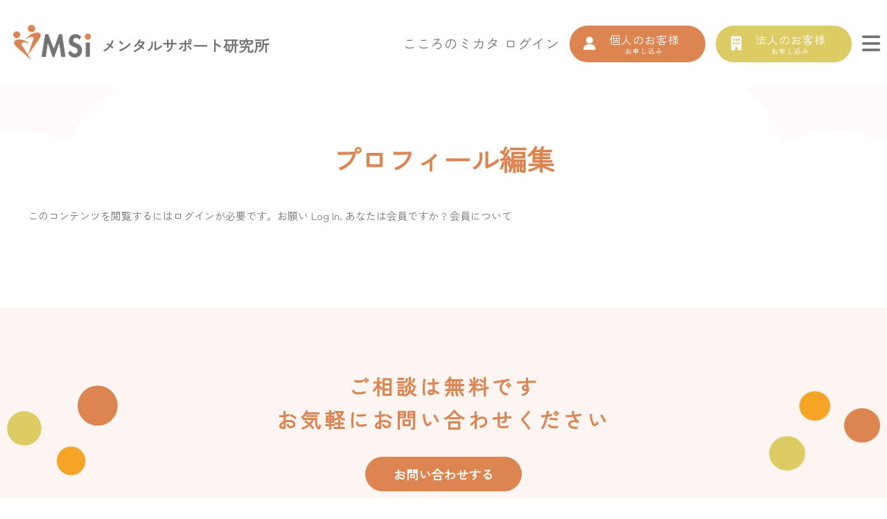

--- FILE ---
content_type: text/html; charset=UTF-8
request_url: https://mentalsupport.jp/membership-login/membership-profile/
body_size: 11682
content:
<!DOCTYPE html>
<html lang="ja">

<head>
	<meta charset="UTF-8">
	<meta http-equiv="X-UA-Compatible" content="IE=Edge">
	<meta name="viewport" content="width=device-width, initial-scale=1.0, maximum-scale=1.0, user-scalable=1">
			<title>プロフィール編集 - こころのミカタ 動画によるこころのケア | メンタルサポート研究所メンタルサポート研究所</title>
		<link rel="stylesheet" href="https://mentalsupport.jp/apps/wp-content/themes/mental/css/reset.css">
	<link rel="stylesheet" href="https://cdnjs.cloudflare.com/ajax/libs/font-awesome/6.5.1/css/all.min.css">
	<link rel="stylesheet" href="https://stackpath.bootstrapcdn.com/bootstrap/4.5.0/css/bootstrap.min.css" integrity="sha384-9aIt2nRpC12Uk9gS9baDl411NQApFmC26EwAOH8WgZl5MYYxFfc+NcPb1dKGj7Sk" crossorigin="anonymous">
	<link rel="stylesheet" href="https://unpkg.com/swiper/swiper-bundle.min.css" />
	<link rel="stylesheet" href="https://mentalsupport.jp/apps/wp-content/themes/mental/style.css">
	<link rel="stylesheet" href="https://mentalsupport.jp/apps/wp-content/themes/mental/css/sp.css?time=1005" media="screen and (max-width: 1023px)">
	<link rel="stylesheet" href="https://mentalsupport.jp/apps/wp-content/themes/mental/css/pc.css?time=1005" media="screen and (min-width: 1024px)">
	<link rel="stylesheet" href="https://mentalsupport.jp/apps/wp-content/themes/mental/css/colorbox.css" rel="preload">
	<link rel="icon" href="https://mentalsupport.jp/apps/wp-content/themes/mental/img/favicon_mental.ico">
	<link rel="apple-touch-icon" href="https://mentalsupport.jp/apps/wp-content/themes/mental/img/common/apple-touch-icon.png">
	<script src="https://www.youtube.com/iframe_api"></script>
	<!--[if lt IE 9]>
<script src="https://cdn.jsdelivr.net/html5shiv/3.7.2/html5shiv.min.js"></script>
<script src="https://cdnjs.cloudflare.com/ajax/libs/respond.js/1.4.2/respond.min.js"></script>
<![endif]-->
	<!--
<script src="https://mentalsupport.jp/apps/wp-content/themes/mental/js/jquery3-4-1.min.js"></script>
-->
	<script src="https://ajax.googleapis.com/ajax/libs/jquery/1.11.1/jquery.min.js"></script>


	<meta http-equiv="X-UA-Compatible" content="chrome=1">
	<!--
<script src="https://api.html5media.info/1.2.2/html5media.min.js"></script>
-->
	<link rel="preconnect" href="https://fonts.googleapis.com">
	<link rel="preconnect" href="https://fonts.gstatic.com" crossorigin>
	<link href="https://fonts.googleapis.com/css2?family=Zen+Kaku+Gothic+New&family=Zen+Maru+Gothic:wght@300;400;500;700;900&display=swap" rel="stylesheet">

	<script src="https://mentalsupport.jp/apps/wp-content/themes/mental/js/jquery.colorbox.js"></script>

	
		<!-- All in One SEO 4.9.2 - aioseo.com -->
	<meta name="description" content="クレジットカードの変更はこちらから" />
	<meta name="robots" content="max-image-preview:large" />
	<link rel="canonical" href="https://mentalsupport.jp/membership-login/membership-profile/" />
	<meta name="generator" content="All in One SEO (AIOSEO) 4.9.2" />
		<meta property="og:locale" content="ja_JP" />
		<meta property="og:site_name" content="こころのミカタ 動画によるこころのケア | メンタルサポート研究所 - こころのミカタは、メンタルヘルス不調を未然に予防し、心の健康を維持するサポートをいたします" />
		<meta property="og:type" content="article" />
		<meta property="og:title" content="プロフィール編集 - こころのミカタ 動画によるこころのケア | メンタルサポート研究所" />
		<meta property="og:description" content="クレジットカードの変更はこちらから" />
		<meta property="og:url" content="https://mentalsupport.jp/membership-login/membership-profile/" />
		<meta property="article:published_time" content="2021-04-26T09:27:06+00:00" />
		<meta property="article:modified_time" content="2025-04-21T05:21:07+00:00" />
		<meta name="twitter:card" content="summary" />
		<meta name="twitter:title" content="プロフィール編集 - こころのミカタ 動画によるこころのケア | メンタルサポート研究所" />
		<meta name="twitter:description" content="クレジットカードの変更はこちらから" />
		<script type="application/ld+json" class="aioseo-schema">
			{"@context":"https:\/\/schema.org","@graph":[{"@type":"BreadcrumbList","@id":"https:\/\/mentalsupport.jp\/membership-login\/membership-profile\/#breadcrumblist","itemListElement":[{"@type":"ListItem","@id":"https:\/\/mentalsupport.jp#listItem","position":1,"name":"\u30db\u30fc\u30e0","item":"https:\/\/mentalsupport.jp","nextItem":{"@type":"ListItem","@id":"https:\/\/mentalsupport.jp\/membership-login\/#listItem","name":"\u4f1a\u54e1\u30ed\u30b0\u30a4\u30f3"}},{"@type":"ListItem","@id":"https:\/\/mentalsupport.jp\/membership-login\/#listItem","position":2,"name":"\u4f1a\u54e1\u30ed\u30b0\u30a4\u30f3","item":"https:\/\/mentalsupport.jp\/membership-login\/","nextItem":{"@type":"ListItem","@id":"https:\/\/mentalsupport.jp\/membership-login\/membership-profile\/#listItem","name":"\u30d7\u30ed\u30d5\u30a3\u30fc\u30eb\u7de8\u96c6"},"previousItem":{"@type":"ListItem","@id":"https:\/\/mentalsupport.jp#listItem","name":"\u30db\u30fc\u30e0"}},{"@type":"ListItem","@id":"https:\/\/mentalsupport.jp\/membership-login\/membership-profile\/#listItem","position":3,"name":"\u30d7\u30ed\u30d5\u30a3\u30fc\u30eb\u7de8\u96c6","previousItem":{"@type":"ListItem","@id":"https:\/\/mentalsupport.jp\/membership-login\/#listItem","name":"\u4f1a\u54e1\u30ed\u30b0\u30a4\u30f3"}}]},{"@type":"Organization","@id":"https:\/\/mentalsupport.jp\/#organization","name":"\u3053\u3053\u308d\u306e\u30df\u30ab\u30bf\u3000\u30e1\u30f3\u30bf\u30eb\u30d8\u30eb\u30b9 for Women | \u30e1\u30f3\u30bf\u30eb\u30b5\u30dd\u30fc\u30c8\u7814\u7a76\u6240","description":"\u3053\u3053\u308d\u306e\u30df\u30ab\u30bf\u306f\u3001\u30e1\u30f3\u30bf\u30eb\u30d8\u30eb\u30b9\u4e0d\u8abf\u3092\u672a\u7136\u306b\u4e88\u9632\u3057\u3001\u5fc3\u306e\u5065\u5eb7\u3092\u7dad\u6301\u3059\u308b\u30b5\u30dd\u30fc\u30c8\u3092\u3044\u305f\u3057\u307e\u3059","url":"https:\/\/mentalsupport.jp\/"},{"@type":"WebPage","@id":"https:\/\/mentalsupport.jp\/membership-login\/membership-profile\/#webpage","url":"https:\/\/mentalsupport.jp\/membership-login\/membership-profile\/","name":"\u30d7\u30ed\u30d5\u30a3\u30fc\u30eb\u7de8\u96c6 - \u3053\u3053\u308d\u306e\u30df\u30ab\u30bf \u52d5\u753b\u306b\u3088\u308b\u3053\u3053\u308d\u306e\u30b1\u30a2 | \u30e1\u30f3\u30bf\u30eb\u30b5\u30dd\u30fc\u30c8\u7814\u7a76\u6240","description":"\u30af\u30ec\u30b8\u30c3\u30c8\u30ab\u30fc\u30c9\u306e\u5909\u66f4\u306f\u3053\u3061\u3089\u304b\u3089","inLanguage":"ja","isPartOf":{"@id":"https:\/\/mentalsupport.jp\/#website"},"breadcrumb":{"@id":"https:\/\/mentalsupport.jp\/membership-login\/membership-profile\/#breadcrumblist"},"datePublished":"2021-04-26T18:27:06+09:00","dateModified":"2025-04-21T14:21:07+09:00"},{"@type":"WebSite","@id":"https:\/\/mentalsupport.jp\/#website","url":"https:\/\/mentalsupport.jp\/","name":"\u3053\u3053\u308d\u306e\u30df\u30ab\u30bf\u3000\u30e1\u30f3\u30bf\u30eb\u30d8\u30eb\u30b9 for Women | \u30e1\u30f3\u30bf\u30eb\u30b5\u30dd\u30fc\u30c8\u7814\u7a76\u6240","description":"\u3053\u3053\u308d\u306e\u30df\u30ab\u30bf\u306f\u3001\u30e1\u30f3\u30bf\u30eb\u30d8\u30eb\u30b9\u4e0d\u8abf\u3092\u672a\u7136\u306b\u4e88\u9632\u3057\u3001\u5fc3\u306e\u5065\u5eb7\u3092\u7dad\u6301\u3059\u308b\u30b5\u30dd\u30fc\u30c8\u3092\u3044\u305f\u3057\u307e\u3059","inLanguage":"ja","publisher":{"@id":"https:\/\/mentalsupport.jp\/#organization"}}]}
		</script>
		<!-- All in One SEO -->

<link rel="alternate" type="application/rss+xml" title="こころのミカタ 動画によるこころのケア | メンタルサポート研究所 &raquo; フィード" href="https://mentalsupport.jp/feed/" />
<link rel="alternate" type="application/rss+xml" title="こころのミカタ 動画によるこころのケア | メンタルサポート研究所 &raquo; コメントフィード" href="https://mentalsupport.jp/comments/feed/" />
<link rel="alternate" title="oEmbed (JSON)" type="application/json+oembed" href="https://mentalsupport.jp/wp-json/oembed/1.0/embed?url=https%3A%2F%2Fmentalsupport.jp%2Fmembership-login%2Fmembership-profile%2F" />
<link rel="alternate" title="oEmbed (XML)" type="text/xml+oembed" href="https://mentalsupport.jp/wp-json/oembed/1.0/embed?url=https%3A%2F%2Fmentalsupport.jp%2Fmembership-login%2Fmembership-profile%2F&#038;format=xml" />
<style id='wp-img-auto-sizes-contain-inline-css' type='text/css'>
img:is([sizes=auto i],[sizes^="auto," i]){contain-intrinsic-size:3000px 1500px}
/*# sourceURL=wp-img-auto-sizes-contain-inline-css */
</style>
<style id='wp-emoji-styles-inline-css' type='text/css'>

	img.wp-smiley, img.emoji {
		display: inline !important;
		border: none !important;
		box-shadow: none !important;
		height: 1em !important;
		width: 1em !important;
		margin: 0 0.07em !important;
		vertical-align: -0.1em !important;
		background: none !important;
		padding: 0 !important;
	}
/*# sourceURL=wp-emoji-styles-inline-css */
</style>
<style id='wp-block-library-inline-css' type='text/css'>
:root{--wp-block-synced-color:#7a00df;--wp-block-synced-color--rgb:122,0,223;--wp-bound-block-color:var(--wp-block-synced-color);--wp-editor-canvas-background:#ddd;--wp-admin-theme-color:#007cba;--wp-admin-theme-color--rgb:0,124,186;--wp-admin-theme-color-darker-10:#006ba1;--wp-admin-theme-color-darker-10--rgb:0,107,160.5;--wp-admin-theme-color-darker-20:#005a87;--wp-admin-theme-color-darker-20--rgb:0,90,135;--wp-admin-border-width-focus:2px}@media (min-resolution:192dpi){:root{--wp-admin-border-width-focus:1.5px}}.wp-element-button{cursor:pointer}:root .has-very-light-gray-background-color{background-color:#eee}:root .has-very-dark-gray-background-color{background-color:#313131}:root .has-very-light-gray-color{color:#eee}:root .has-very-dark-gray-color{color:#313131}:root .has-vivid-green-cyan-to-vivid-cyan-blue-gradient-background{background:linear-gradient(135deg,#00d084,#0693e3)}:root .has-purple-crush-gradient-background{background:linear-gradient(135deg,#34e2e4,#4721fb 50%,#ab1dfe)}:root .has-hazy-dawn-gradient-background{background:linear-gradient(135deg,#faaca8,#dad0ec)}:root .has-subdued-olive-gradient-background{background:linear-gradient(135deg,#fafae1,#67a671)}:root .has-atomic-cream-gradient-background{background:linear-gradient(135deg,#fdd79a,#004a59)}:root .has-nightshade-gradient-background{background:linear-gradient(135deg,#330968,#31cdcf)}:root .has-midnight-gradient-background{background:linear-gradient(135deg,#020381,#2874fc)}:root{--wp--preset--font-size--normal:16px;--wp--preset--font-size--huge:42px}.has-regular-font-size{font-size:1em}.has-larger-font-size{font-size:2.625em}.has-normal-font-size{font-size:var(--wp--preset--font-size--normal)}.has-huge-font-size{font-size:var(--wp--preset--font-size--huge)}.has-text-align-center{text-align:center}.has-text-align-left{text-align:left}.has-text-align-right{text-align:right}.has-fit-text{white-space:nowrap!important}#end-resizable-editor-section{display:none}.aligncenter{clear:both}.items-justified-left{justify-content:flex-start}.items-justified-center{justify-content:center}.items-justified-right{justify-content:flex-end}.items-justified-space-between{justify-content:space-between}.screen-reader-text{border:0;clip-path:inset(50%);height:1px;margin:-1px;overflow:hidden;padding:0;position:absolute;width:1px;word-wrap:normal!important}.screen-reader-text:focus{background-color:#ddd;clip-path:none;color:#444;display:block;font-size:1em;height:auto;left:5px;line-height:normal;padding:15px 23px 14px;text-decoration:none;top:5px;width:auto;z-index:100000}html :where(.has-border-color){border-style:solid}html :where([style*=border-top-color]){border-top-style:solid}html :where([style*=border-right-color]){border-right-style:solid}html :where([style*=border-bottom-color]){border-bottom-style:solid}html :where([style*=border-left-color]){border-left-style:solid}html :where([style*=border-width]){border-style:solid}html :where([style*=border-top-width]){border-top-style:solid}html :where([style*=border-right-width]){border-right-style:solid}html :where([style*=border-bottom-width]){border-bottom-style:solid}html :where([style*=border-left-width]){border-left-style:solid}html :where(img[class*=wp-image-]){height:auto;max-width:100%}:where(figure){margin:0 0 1em}html :where(.is-position-sticky){--wp-admin--admin-bar--position-offset:var(--wp-admin--admin-bar--height,0px)}@media screen and (max-width:600px){html :where(.is-position-sticky){--wp-admin--admin-bar--position-offset:0px}}

/*# sourceURL=wp-block-library-inline-css */
</style><style id='global-styles-inline-css' type='text/css'>
:root{--wp--preset--aspect-ratio--square: 1;--wp--preset--aspect-ratio--4-3: 4/3;--wp--preset--aspect-ratio--3-4: 3/4;--wp--preset--aspect-ratio--3-2: 3/2;--wp--preset--aspect-ratio--2-3: 2/3;--wp--preset--aspect-ratio--16-9: 16/9;--wp--preset--aspect-ratio--9-16: 9/16;--wp--preset--color--black: #000000;--wp--preset--color--cyan-bluish-gray: #abb8c3;--wp--preset--color--white: #ffffff;--wp--preset--color--pale-pink: #f78da7;--wp--preset--color--vivid-red: #cf2e2e;--wp--preset--color--luminous-vivid-orange: #ff6900;--wp--preset--color--luminous-vivid-amber: #fcb900;--wp--preset--color--light-green-cyan: #7bdcb5;--wp--preset--color--vivid-green-cyan: #00d084;--wp--preset--color--pale-cyan-blue: #8ed1fc;--wp--preset--color--vivid-cyan-blue: #0693e3;--wp--preset--color--vivid-purple: #9b51e0;--wp--preset--gradient--vivid-cyan-blue-to-vivid-purple: linear-gradient(135deg,rgb(6,147,227) 0%,rgb(155,81,224) 100%);--wp--preset--gradient--light-green-cyan-to-vivid-green-cyan: linear-gradient(135deg,rgb(122,220,180) 0%,rgb(0,208,130) 100%);--wp--preset--gradient--luminous-vivid-amber-to-luminous-vivid-orange: linear-gradient(135deg,rgb(252,185,0) 0%,rgb(255,105,0) 100%);--wp--preset--gradient--luminous-vivid-orange-to-vivid-red: linear-gradient(135deg,rgb(255,105,0) 0%,rgb(207,46,46) 100%);--wp--preset--gradient--very-light-gray-to-cyan-bluish-gray: linear-gradient(135deg,rgb(238,238,238) 0%,rgb(169,184,195) 100%);--wp--preset--gradient--cool-to-warm-spectrum: linear-gradient(135deg,rgb(74,234,220) 0%,rgb(151,120,209) 20%,rgb(207,42,186) 40%,rgb(238,44,130) 60%,rgb(251,105,98) 80%,rgb(254,248,76) 100%);--wp--preset--gradient--blush-light-purple: linear-gradient(135deg,rgb(255,206,236) 0%,rgb(152,150,240) 100%);--wp--preset--gradient--blush-bordeaux: linear-gradient(135deg,rgb(254,205,165) 0%,rgb(254,45,45) 50%,rgb(107,0,62) 100%);--wp--preset--gradient--luminous-dusk: linear-gradient(135deg,rgb(255,203,112) 0%,rgb(199,81,192) 50%,rgb(65,88,208) 100%);--wp--preset--gradient--pale-ocean: linear-gradient(135deg,rgb(255,245,203) 0%,rgb(182,227,212) 50%,rgb(51,167,181) 100%);--wp--preset--gradient--electric-grass: linear-gradient(135deg,rgb(202,248,128) 0%,rgb(113,206,126) 100%);--wp--preset--gradient--midnight: linear-gradient(135deg,rgb(2,3,129) 0%,rgb(40,116,252) 100%);--wp--preset--font-size--small: 13px;--wp--preset--font-size--medium: 20px;--wp--preset--font-size--large: 36px;--wp--preset--font-size--x-large: 42px;--wp--preset--spacing--20: 0.44rem;--wp--preset--spacing--30: 0.67rem;--wp--preset--spacing--40: 1rem;--wp--preset--spacing--50: 1.5rem;--wp--preset--spacing--60: 2.25rem;--wp--preset--spacing--70: 3.38rem;--wp--preset--spacing--80: 5.06rem;--wp--preset--shadow--natural: 6px 6px 9px rgba(0, 0, 0, 0.2);--wp--preset--shadow--deep: 12px 12px 50px rgba(0, 0, 0, 0.4);--wp--preset--shadow--sharp: 6px 6px 0px rgba(0, 0, 0, 0.2);--wp--preset--shadow--outlined: 6px 6px 0px -3px rgb(255, 255, 255), 6px 6px rgb(0, 0, 0);--wp--preset--shadow--crisp: 6px 6px 0px rgb(0, 0, 0);}:where(.is-layout-flex){gap: 0.5em;}:where(.is-layout-grid){gap: 0.5em;}body .is-layout-flex{display: flex;}.is-layout-flex{flex-wrap: wrap;align-items: center;}.is-layout-flex > :is(*, div){margin: 0;}body .is-layout-grid{display: grid;}.is-layout-grid > :is(*, div){margin: 0;}:where(.wp-block-columns.is-layout-flex){gap: 2em;}:where(.wp-block-columns.is-layout-grid){gap: 2em;}:where(.wp-block-post-template.is-layout-flex){gap: 1.25em;}:where(.wp-block-post-template.is-layout-grid){gap: 1.25em;}.has-black-color{color: var(--wp--preset--color--black) !important;}.has-cyan-bluish-gray-color{color: var(--wp--preset--color--cyan-bluish-gray) !important;}.has-white-color{color: var(--wp--preset--color--white) !important;}.has-pale-pink-color{color: var(--wp--preset--color--pale-pink) !important;}.has-vivid-red-color{color: var(--wp--preset--color--vivid-red) !important;}.has-luminous-vivid-orange-color{color: var(--wp--preset--color--luminous-vivid-orange) !important;}.has-luminous-vivid-amber-color{color: var(--wp--preset--color--luminous-vivid-amber) !important;}.has-light-green-cyan-color{color: var(--wp--preset--color--light-green-cyan) !important;}.has-vivid-green-cyan-color{color: var(--wp--preset--color--vivid-green-cyan) !important;}.has-pale-cyan-blue-color{color: var(--wp--preset--color--pale-cyan-blue) !important;}.has-vivid-cyan-blue-color{color: var(--wp--preset--color--vivid-cyan-blue) !important;}.has-vivid-purple-color{color: var(--wp--preset--color--vivid-purple) !important;}.has-black-background-color{background-color: var(--wp--preset--color--black) !important;}.has-cyan-bluish-gray-background-color{background-color: var(--wp--preset--color--cyan-bluish-gray) !important;}.has-white-background-color{background-color: var(--wp--preset--color--white) !important;}.has-pale-pink-background-color{background-color: var(--wp--preset--color--pale-pink) !important;}.has-vivid-red-background-color{background-color: var(--wp--preset--color--vivid-red) !important;}.has-luminous-vivid-orange-background-color{background-color: var(--wp--preset--color--luminous-vivid-orange) !important;}.has-luminous-vivid-amber-background-color{background-color: var(--wp--preset--color--luminous-vivid-amber) !important;}.has-light-green-cyan-background-color{background-color: var(--wp--preset--color--light-green-cyan) !important;}.has-vivid-green-cyan-background-color{background-color: var(--wp--preset--color--vivid-green-cyan) !important;}.has-pale-cyan-blue-background-color{background-color: var(--wp--preset--color--pale-cyan-blue) !important;}.has-vivid-cyan-blue-background-color{background-color: var(--wp--preset--color--vivid-cyan-blue) !important;}.has-vivid-purple-background-color{background-color: var(--wp--preset--color--vivid-purple) !important;}.has-black-border-color{border-color: var(--wp--preset--color--black) !important;}.has-cyan-bluish-gray-border-color{border-color: var(--wp--preset--color--cyan-bluish-gray) !important;}.has-white-border-color{border-color: var(--wp--preset--color--white) !important;}.has-pale-pink-border-color{border-color: var(--wp--preset--color--pale-pink) !important;}.has-vivid-red-border-color{border-color: var(--wp--preset--color--vivid-red) !important;}.has-luminous-vivid-orange-border-color{border-color: var(--wp--preset--color--luminous-vivid-orange) !important;}.has-luminous-vivid-amber-border-color{border-color: var(--wp--preset--color--luminous-vivid-amber) !important;}.has-light-green-cyan-border-color{border-color: var(--wp--preset--color--light-green-cyan) !important;}.has-vivid-green-cyan-border-color{border-color: var(--wp--preset--color--vivid-green-cyan) !important;}.has-pale-cyan-blue-border-color{border-color: var(--wp--preset--color--pale-cyan-blue) !important;}.has-vivid-cyan-blue-border-color{border-color: var(--wp--preset--color--vivid-cyan-blue) !important;}.has-vivid-purple-border-color{border-color: var(--wp--preset--color--vivid-purple) !important;}.has-vivid-cyan-blue-to-vivid-purple-gradient-background{background: var(--wp--preset--gradient--vivid-cyan-blue-to-vivid-purple) !important;}.has-light-green-cyan-to-vivid-green-cyan-gradient-background{background: var(--wp--preset--gradient--light-green-cyan-to-vivid-green-cyan) !important;}.has-luminous-vivid-amber-to-luminous-vivid-orange-gradient-background{background: var(--wp--preset--gradient--luminous-vivid-amber-to-luminous-vivid-orange) !important;}.has-luminous-vivid-orange-to-vivid-red-gradient-background{background: var(--wp--preset--gradient--luminous-vivid-orange-to-vivid-red) !important;}.has-very-light-gray-to-cyan-bluish-gray-gradient-background{background: var(--wp--preset--gradient--very-light-gray-to-cyan-bluish-gray) !important;}.has-cool-to-warm-spectrum-gradient-background{background: var(--wp--preset--gradient--cool-to-warm-spectrum) !important;}.has-blush-light-purple-gradient-background{background: var(--wp--preset--gradient--blush-light-purple) !important;}.has-blush-bordeaux-gradient-background{background: var(--wp--preset--gradient--blush-bordeaux) !important;}.has-luminous-dusk-gradient-background{background: var(--wp--preset--gradient--luminous-dusk) !important;}.has-pale-ocean-gradient-background{background: var(--wp--preset--gradient--pale-ocean) !important;}.has-electric-grass-gradient-background{background: var(--wp--preset--gradient--electric-grass) !important;}.has-midnight-gradient-background{background: var(--wp--preset--gradient--midnight) !important;}.has-small-font-size{font-size: var(--wp--preset--font-size--small) !important;}.has-medium-font-size{font-size: var(--wp--preset--font-size--medium) !important;}.has-large-font-size{font-size: var(--wp--preset--font-size--large) !important;}.has-x-large-font-size{font-size: var(--wp--preset--font-size--x-large) !important;}
/*# sourceURL=global-styles-inline-css */
</style>

<style id='classic-theme-styles-inline-css' type='text/css'>
/*! This file is auto-generated */
.wp-block-button__link{color:#fff;background-color:#32373c;border-radius:9999px;box-shadow:none;text-decoration:none;padding:calc(.667em + 2px) calc(1.333em + 2px);font-size:1.125em}.wp-block-file__button{background:#32373c;color:#fff;text-decoration:none}
/*# sourceURL=/wp-includes/css/classic-themes.min.css */
</style>
<link rel='stylesheet' id='contact-form-7-css' href='https://mentalsupport.jp/apps/wp-content/plugins/contact-form-7/includes/css/styles.css?ver=6.1.4' type='text/css' media='all' />
<link rel='stylesheet' id='swpm.common-css' href='https://mentalsupport.jp/apps/wp-content/plugins/simple-membership/css/swpm.common.css?ver=4.6.5' type='text/css' media='all' />
<link rel='stylesheet' id='toc-screen-css' href='https://mentalsupport.jp/apps/wp-content/plugins/table-of-contents-plus/screen.min.css?ver=2411.1' type='text/css' media='all' />
<link rel='stylesheet' id='swpm-jqueryui-css-css' href='https://mentalsupport.jp/apps/wp-content/plugins/swpm-form-builder/css/smoothness/jquery-ui-1.10.3.min.css?ver=5.3.0' type='text/css' media='all' />
<link rel='stylesheet' id='swpm-form-builder-css-css' href='https://mentalsupport.jp/apps/wp-content/plugins/swpm-form-builder/css/swpm-form-builder-light.css?ver=5.3.0' type='text/css' media='all' />
<script type="text/javascript" src="https://mentalsupport.jp/apps/wp-includes/js/jquery/jquery.min.js?ver=3.7.1" id="jquery-core-js"></script>
<script type="text/javascript" src="https://mentalsupport.jp/apps/wp-includes/js/jquery/jquery-migrate.min.js?ver=3.4.1" id="jquery-migrate-js"></script>
<link rel="https://api.w.org/" href="https://mentalsupport.jp/wp-json/" /><link rel="alternate" title="JSON" type="application/json" href="https://mentalsupport.jp/wp-json/wp/v2/pages/8" /><link rel="EditURI" type="application/rsd+xml" title="RSD" href="https://mentalsupport.jp/apps/xmlrpc.php?rsd" />
<meta name="generator" content="WordPress 6.9" />
<link rel='shortlink' href='https://mentalsupport.jp/?p=8' />
<!-- <meta name="swpm" version="5.3.0" /> -->
<link rel="icon" href="https://mentalsupport.jp/apps/wp-content/uploads/2021/12/cropped-icon-32x32.jpg" sizes="32x32" />
<link rel="icon" href="https://mentalsupport.jp/apps/wp-content/uploads/2021/12/cropped-icon-192x192.jpg" sizes="192x192" />
<link rel="apple-touch-icon" href="https://mentalsupport.jp/apps/wp-content/uploads/2021/12/cropped-icon-180x180.jpg" />
<meta name="msapplication-TileImage" content="https://mentalsupport.jp/apps/wp-content/uploads/2021/12/cropped-icon-270x270.jpg" />
		<script src="https://js.stripe.com/v3/"></script>
	<!-- Global site tag (gtag.js) - Google Analytics -->
	<script async src="https://www.googletagmanager.com/gtag/js?id=G-PCRKBZ15EL"></script>
	<script>
		window.dataLayer = window.dataLayer || [];

		function gtag() {
			dataLayer.push(arguments);
		}
		gtag('js', new Date());

		gtag('config', 'G-PCRKBZ15EL');
	</script>

	</head>

		<body>
				<div id="container">
			<header id="header" class="mental_header">
				<div class="mental_header__inner inr cf">
					<div class="mental_header_left ">
						<div class="mental_header_logo">
							<a href="https://mentalsupport.jp">
								<img src="https://mentalsupport.jp/apps/wp-content/themes/mental/img/logo2.svg" alt="メンタルサポート研究所">
							</a>
						</div>
						<p class="mental_header_logoText"><a href="https://mentalsupport.jp">メンタルサポート研究所</a></p>

											</div>
					<div class="mental_header_right">
						<nav class="mental_header_right__nav">
															<ul class="mental_header_right__list">
									<li class="login_link pc_only">
										<a href="https://mentalsupport.jp/membership-login/">こころのミカタ ログイン</a>
									</li>
									<li class="personal_btn mental_personal_btn pc_only">
										<a href="https://mentalsupport.jp/personal_contact/"><i class="fas fa-user"></i><span>個人のお客様</span><br>お申し込み</a>
									</li>
									<li class="corporate_btn mental_corporate_btn pc_only">
										<a href="https://mentalsupport.jp/corporate_contact/"><i class="fas fa-building"></i><span>法人のお客様</span><br>お申し込み</a>
									</li>
									<li class="mental_hamburger_btn">
										<i class="fas fa-bars"></i>
									</li>
								</ul>
													</nav>
					</div>
				</div>
			</header>

			<!-- ドロワーメニュー -->
			<!-- Fullscreen Menu -->
			<nav class="mental_fullmenu" id="mentalFullmenu">
				<div class="mental_fullmenu__overlay js-menu-close"></div>

				<div class="mental_fullmenu__panel" role="dialog" aria-modal="true" aria-labelledby="mentalFullmenuTitle">
					<button type="button" class="mental_fullmenu__close js-menu-close" aria-label="メニューを閉じる">
						<i class="fas fa-times"></i>
					</button>

					<h2 id="mentalFullmenuTitle" class="sr-only">サイトメニュー</h2>

					<div class="mental_fullmenu__grid">
						<ul class="mental_fullmenu__col">
							<li><a href="https://mentalsupport.jp/"><i class="fas fa-home"></i>トップ</a></li>

							<li class="mental_fullmenu__section mental_fullmenu__top"><i class="fas fa-list-check"></i>サービス</li>
							<li class="mental_fullmenu__sectionSub"><a href="https://www.ms-ken.com/" target="_blank" rel="noopener noreferrer"><span>個人向け</span><i class="fas fa-chevron-right"></i></a></li>
							<li class="mental_fullmenu__sectionSub"><a href="https://mentalsupport.jp/houjin/"><span>法人・団体向け</span><i class="fas fa-chevron-right"></i></a></li>
							<li class="mental_fullmenu__sectionSub"><a href="https://mentalsupport.jp/service/"><span>サービス一覧</span><i class="fas fa-chevron-right"></i></a></li>

							<li class="mental_fullmenu__top"><a href="https://mentalsupport.jp/news/"><i class="fas fa-file-alt"></i>ニュース</a></li>
							<li><a href="https://mentalsupport.jp/column/"><i class="fas fa-folder"></i>コラム</a></li>
							<li><a href="https://mentalsupport.jp/sunflower/"><i class="fas fa-feather"></i>ひまわり活動</a></li>
						</ul>

						<ul class="mental_fullmenu__col">
							<li><a href="https://mentalsupport.jp/membership-login/"><i class="fas fa-user"></i>こころのミカタ ログイン</a></li>
							<li><a href="https://check.mentalsupport.jp/" target="_blank" rel="noopener noreferrer"><i class="fas fa-heartbeat"></i>こころのミカタ ストレスチェック</a></li>

							<li class="mental_fullmenu__top"><a href="https://mentalsupport.jp/company/">会社概要</a></li>
							<li><a href="https://mentalsupport.jp/logo-story/">ロゴに込めた想い</a></li>
							<li><a href="https://mentalsupport.jp/policy/">プライバシーポリシー</a></li>
							<li><a href="https://mentalsupport.jp/terms/">利用規約</a></li>
							<li><a href="https://mentalsupport.jp/tokushoho/">特定商取引法に基づく表記</a></li>
							<li><a href="https://mentalsupport.jp/contact/">お問い合わせ</a></li>
						</ul>
					</div>
				</div>
			</nav>

							<nav class="mental_nav_fix" id="mental_nav_fix">
					<ul class="cf">
						<li class="login_link mental_login_link"><a href="https://mentalsupport.jp/mypage/"><i class="fa-solid fa-heart-pulse"></i><br>
							<p><span>こころのミカタ</span><br>ログイン</p>
							</a></li>
						<li class="personal_btn2 mental_personal_btn2"><a href="https://mentalsupport.jp/personal_contact/"><i class="fa-solid fa-user"></i><br>
								<p><span>個人のお客様</span><br>お申し込み</p>
							</a></li>
						<li class="corporate_btn2 mental_corporate_btn2"><a href="https://mentalsupport.jp/corporate_contact/"><i class="fa-solid fa-building"></i><br>
								<p><span>法人・団体のお客様</span><br>お申し込み</p>
							</a></li>
					</ul>
				</nav>
			<div class="sub_page" id="membership-profile">
	<h1 class="sub_title">プロフィール編集</h1>
	<div class="inr_s">
<!--
		<div class="bread">
			<ul class="cf">
				<li><a href="https://mentalsupport.jp/">HOME</a></li>
								<li><a href="https://mentalsupport.jp/membership-login/">会員ログイン</a></li>
								<li>プロフィール編集</li>
			</ul>
		</div>
-->
		<div id="page_contents">
			<div class="swpm-post-not-logged-in-msg">このコンテンツを閲覧するにはログインが必要です。お願い <a class="swpm-login-link" href="https://mentalsupport.jp/membership-login/">Log In</a>. あなたは会員ですか ? <a href="https://mentalsupport.jp/membership-join/">会員について</a></div>		</div>

	</div>
</div>
	<footer id="footer" class="mental_footer">
		
		
					<section class="mental_footer_contact">
				<div class="mental_footer_contact__inner inr_s">
					<p class="mental_footer_contact__text">ご相談は無料です<br>お気軽にお問い合わせください</p>
					<div class="mental_footer_contact__button">
						<a href="https://mentalsupport.jp/contact/">お問い合わせする</a>
					</div>
				</div>
			</section>

			<section id="mental_footer_bottom" class="inr">
				<div class="mental_footer_row">
					<div class="mental_footer_image">
						<a href="https://mentalsupport.jp">
							<img src="https://mentalsupport.jp/apps/wp-content/themes/mental/img/logo2.svg" alt="メンタルサポート研究所">
						</a>
					</div>
					<nav id="mental_footer_sns">
						<ul class="mental_footer_icon">
							<li>
								<a href="https://line.me/R/ti/p/%40882dasue" aria-label="LINE">
									<i class="fab fa-line"></i>
								</a>
							</li>
							<!-- Facebook を使いたいときは以下を有効化 -->
							<!-- <li>
    <a href="https://www.facebook.com/yourpage" aria-label="Facebook">
      <i class="fab fa-facebook-square"></i>
    </a>
  </li> -->
							<li>
								<a href="https://x.com/kokoronomikata_" aria-label="X（旧Twitter）">
									<i class="fa-brands fa-x-twitter"></i>
								</a>
							</li>
						</ul>
					</nav>
				</div>
				<p class="mental_footer_copy"><a href="https://mentalsupport.jp">© メンタルサポート研究所</p>
			</section>
		
	</footer>
	</div><!-- /#container -->
	<!-- Boot strap JS -->
	<script src="https://stackpath.bootstrapcdn.com/bootstrap/4.5.0/js/bootstrap.min.js" integrity="sha384-OgVRvuATP1z7JjHLkuOU7Xw704+h835Lr+6QL9UvYjZE3Ipu6Tp75j7Bh/kR0JKI" crossorigin="anonymous"></script>
	<script src="https://unpkg.com/swiper/swiper-bundle.min.js"></script>
	<script src="https://mentalsupport.jp/apps/wp-content/themes/mental/js/jquery.matchHeight-min.js"></script>
	<script src="https://mentalsupport.jp/apps/wp-content/themes/mental/js/base.js"></script>
	<script>
		;
		(function(window, $) {
			var document = window.document;
			$(document).ready(function() {
				$('.top_book_list li').matchHeight();
			});
		})(this, jQuery);
	</script>
	<script type="speculationrules">
{"prefetch":[{"source":"document","where":{"and":[{"href_matches":"/*"},{"not":{"href_matches":["/apps/wp-*.php","/apps/wp-admin/*","/apps/wp-content/uploads/*","/apps/wp-content/*","/apps/wp-content/plugins/*","/apps/wp-content/themes/mental/*","/*\\?(.+)"]}},{"not":{"selector_matches":"a[rel~=\"nofollow\"]"}},{"not":{"selector_matches":".no-prefetch, .no-prefetch a"}}]},"eagerness":"conservative"}]}
</script>
<script type="text/javascript" id="jquery-form-validation-js-extra">
/* <![CDATA[ */
var swpmFbValidation = {"str":{"checkOne":"Please check at least one."}};
//# sourceURL=jquery-form-validation-js-extra
/* ]]> */
</script>
<script type="text/javascript" src="https://mentalsupport.jp/apps/wp-content/plugins/swpm-form-builder/js/jquery.validate.min.js?ver=5.3.0" id="jquery-form-validation-js"></script>
<script type="text/javascript" src="https://mentalsupport.jp/apps/wp-content/plugins/swpm-form-builder/js/swpm-validation.js?ver=5.3.0" id="swpm-form-builder-validation-js"></script>
<script type="text/javascript" src="https://mentalsupport.jp/apps/wp-content/plugins/swpm-form-builder/js/jquery.metadata.js?ver=5.3.0" id="swpm-form-builder-metadata-js"></script>
<script type="text/javascript" src="https://mentalsupport.jp/apps/wp-content/plugins/swpm-form-builder/js/i18n/validate/messages-ja.js?ver=1.9.0" id="swpm-validation-i18n-js"></script>
<script type="module"  src="https://mentalsupport.jp/apps/wp-content/plugins/all-in-one-seo-pack/dist/Lite/assets/table-of-contents.95d0dfce.js?ver=4.9.2" id="aioseo/js/src/vue/standalone/blocks/table-of-contents/frontend.js-js"></script>
<script type="text/javascript" src="https://mentalsupport.jp/apps/wp-includes/js/dist/hooks.min.js?ver=dd5603f07f9220ed27f1" id="wp-hooks-js"></script>
<script type="text/javascript" src="https://mentalsupport.jp/apps/wp-includes/js/dist/i18n.min.js?ver=c26c3dc7bed366793375" id="wp-i18n-js"></script>
<script type="text/javascript" id="wp-i18n-js-after">
/* <![CDATA[ */
wp.i18n.setLocaleData( { 'text direction\u0004ltr': [ 'ltr' ] } );
//# sourceURL=wp-i18n-js-after
/* ]]> */
</script>
<script type="text/javascript" src="https://mentalsupport.jp/apps/wp-content/plugins/contact-form-7/includes/swv/js/index.js?ver=6.1.4" id="swv-js"></script>
<script type="text/javascript" id="contact-form-7-js-translations">
/* <![CDATA[ */
( function( domain, translations ) {
	var localeData = translations.locale_data[ domain ] || translations.locale_data.messages;
	localeData[""].domain = domain;
	wp.i18n.setLocaleData( localeData, domain );
} )( "contact-form-7", {"translation-revision-date":"2025-11-30 08:12:23+0000","generator":"GlotPress\/4.0.3","domain":"messages","locale_data":{"messages":{"":{"domain":"messages","plural-forms":"nplurals=1; plural=0;","lang":"ja_JP"},"This contact form is placed in the wrong place.":["\u3053\u306e\u30b3\u30f3\u30bf\u30af\u30c8\u30d5\u30a9\u30fc\u30e0\u306f\u9593\u9055\u3063\u305f\u4f4d\u7f6e\u306b\u7f6e\u304b\u308c\u3066\u3044\u307e\u3059\u3002"],"Error:":["\u30a8\u30e9\u30fc:"]}},"comment":{"reference":"includes\/js\/index.js"}} );
//# sourceURL=contact-form-7-js-translations
/* ]]> */
</script>
<script type="text/javascript" id="contact-form-7-js-before">
/* <![CDATA[ */
var wpcf7 = {
    "api": {
        "root": "https:\/\/mentalsupport.jp\/wp-json\/",
        "namespace": "contact-form-7\/v1"
    }
};
//# sourceURL=contact-form-7-js-before
/* ]]> */
</script>
<script type="text/javascript" src="https://mentalsupport.jp/apps/wp-content/plugins/contact-form-7/includes/js/index.js?ver=6.1.4" id="contact-form-7-js"></script>
<script type="text/javascript" src="https://mentalsupport.jp/apps/wp-content/plugins/table-of-contents-plus/front.min.js?ver=2411.1" id="toc-front-js"></script>
<script type="text/javascript" src="https://www.google.com/recaptcha/api.js?render=6LfJ7jYpAAAAAHqt-FTl1ONje7QUbo7urJMPWj6N&amp;ver=3.0" id="google-recaptcha-js"></script>
<script type="text/javascript" src="https://mentalsupport.jp/apps/wp-includes/js/dist/vendor/wp-polyfill.min.js?ver=3.15.0" id="wp-polyfill-js"></script>
<script type="text/javascript" id="wpcf7-recaptcha-js-before">
/* <![CDATA[ */
var wpcf7_recaptcha = {
    "sitekey": "6LfJ7jYpAAAAAHqt-FTl1ONje7QUbo7urJMPWj6N",
    "actions": {
        "homepage": "homepage",
        "contactform": "contactform"
    }
};
//# sourceURL=wpcf7-recaptcha-js-before
/* ]]> */
</script>
<script type="text/javascript" src="https://mentalsupport.jp/apps/wp-content/plugins/contact-form-7/modules/recaptcha/index.js?ver=6.1.4" id="wpcf7-recaptcha-js"></script>
<script id="wp-emoji-settings" type="application/json">
{"baseUrl":"https://s.w.org/images/core/emoji/17.0.2/72x72/","ext":".png","svgUrl":"https://s.w.org/images/core/emoji/17.0.2/svg/","svgExt":".svg","source":{"concatemoji":"https://mentalsupport.jp/apps/wp-includes/js/wp-emoji-release.min.js?ver=6.9"}}
</script>
<script type="module">
/* <![CDATA[ */
/*! This file is auto-generated */
const a=JSON.parse(document.getElementById("wp-emoji-settings").textContent),o=(window._wpemojiSettings=a,"wpEmojiSettingsSupports"),s=["flag","emoji"];function i(e){try{var t={supportTests:e,timestamp:(new Date).valueOf()};sessionStorage.setItem(o,JSON.stringify(t))}catch(e){}}function c(e,t,n){e.clearRect(0,0,e.canvas.width,e.canvas.height),e.fillText(t,0,0);t=new Uint32Array(e.getImageData(0,0,e.canvas.width,e.canvas.height).data);e.clearRect(0,0,e.canvas.width,e.canvas.height),e.fillText(n,0,0);const a=new Uint32Array(e.getImageData(0,0,e.canvas.width,e.canvas.height).data);return t.every((e,t)=>e===a[t])}function p(e,t){e.clearRect(0,0,e.canvas.width,e.canvas.height),e.fillText(t,0,0);var n=e.getImageData(16,16,1,1);for(let e=0;e<n.data.length;e++)if(0!==n.data[e])return!1;return!0}function u(e,t,n,a){switch(t){case"flag":return n(e,"\ud83c\udff3\ufe0f\u200d\u26a7\ufe0f","\ud83c\udff3\ufe0f\u200b\u26a7\ufe0f")?!1:!n(e,"\ud83c\udde8\ud83c\uddf6","\ud83c\udde8\u200b\ud83c\uddf6")&&!n(e,"\ud83c\udff4\udb40\udc67\udb40\udc62\udb40\udc65\udb40\udc6e\udb40\udc67\udb40\udc7f","\ud83c\udff4\u200b\udb40\udc67\u200b\udb40\udc62\u200b\udb40\udc65\u200b\udb40\udc6e\u200b\udb40\udc67\u200b\udb40\udc7f");case"emoji":return!a(e,"\ud83e\u1fac8")}return!1}function f(e,t,n,a){let r;const o=(r="undefined"!=typeof WorkerGlobalScope&&self instanceof WorkerGlobalScope?new OffscreenCanvas(300,150):document.createElement("canvas")).getContext("2d",{willReadFrequently:!0}),s=(o.textBaseline="top",o.font="600 32px Arial",{});return e.forEach(e=>{s[e]=t(o,e,n,a)}),s}function r(e){var t=document.createElement("script");t.src=e,t.defer=!0,document.head.appendChild(t)}a.supports={everything:!0,everythingExceptFlag:!0},new Promise(t=>{let n=function(){try{var e=JSON.parse(sessionStorage.getItem(o));if("object"==typeof e&&"number"==typeof e.timestamp&&(new Date).valueOf()<e.timestamp+604800&&"object"==typeof e.supportTests)return e.supportTests}catch(e){}return null}();if(!n){if("undefined"!=typeof Worker&&"undefined"!=typeof OffscreenCanvas&&"undefined"!=typeof URL&&URL.createObjectURL&&"undefined"!=typeof Blob)try{var e="postMessage("+f.toString()+"("+[JSON.stringify(s),u.toString(),c.toString(),p.toString()].join(",")+"));",a=new Blob([e],{type:"text/javascript"});const r=new Worker(URL.createObjectURL(a),{name:"wpTestEmojiSupports"});return void(r.onmessage=e=>{i(n=e.data),r.terminate(),t(n)})}catch(e){}i(n=f(s,u,c,p))}t(n)}).then(e=>{for(const n in e)a.supports[n]=e[n],a.supports.everything=a.supports.everything&&a.supports[n],"flag"!==n&&(a.supports.everythingExceptFlag=a.supports.everythingExceptFlag&&a.supports[n]);var t;a.supports.everythingExceptFlag=a.supports.everythingExceptFlag&&!a.supports.flag,a.supports.everything||((t=a.source||{}).concatemoji?r(t.concatemoji):t.wpemoji&&t.twemoji&&(r(t.twemoji),r(t.wpemoji)))});
//# sourceURL=https://mentalsupport.jp/apps/wp-includes/js/wp-emoji-loader.min.js
/* ]]> */
</script>
		</body>

	</html>

--- FILE ---
content_type: text/html; charset=utf-8
request_url: https://www.google.com/recaptcha/api2/anchor?ar=1&k=6LfJ7jYpAAAAAHqt-FTl1ONje7QUbo7urJMPWj6N&co=aHR0cHM6Ly9tZW50YWxzdXBwb3J0LmpwOjQ0Mw..&hl=en&v=N67nZn4AqZkNcbeMu4prBgzg&size=invisible&anchor-ms=20000&execute-ms=30000&cb=3jjbc74ix5nk
body_size: 48507
content:
<!DOCTYPE HTML><html dir="ltr" lang="en"><head><meta http-equiv="Content-Type" content="text/html; charset=UTF-8">
<meta http-equiv="X-UA-Compatible" content="IE=edge">
<title>reCAPTCHA</title>
<style type="text/css">
/* cyrillic-ext */
@font-face {
  font-family: 'Roboto';
  font-style: normal;
  font-weight: 400;
  font-stretch: 100%;
  src: url(//fonts.gstatic.com/s/roboto/v48/KFO7CnqEu92Fr1ME7kSn66aGLdTylUAMa3GUBHMdazTgWw.woff2) format('woff2');
  unicode-range: U+0460-052F, U+1C80-1C8A, U+20B4, U+2DE0-2DFF, U+A640-A69F, U+FE2E-FE2F;
}
/* cyrillic */
@font-face {
  font-family: 'Roboto';
  font-style: normal;
  font-weight: 400;
  font-stretch: 100%;
  src: url(//fonts.gstatic.com/s/roboto/v48/KFO7CnqEu92Fr1ME7kSn66aGLdTylUAMa3iUBHMdazTgWw.woff2) format('woff2');
  unicode-range: U+0301, U+0400-045F, U+0490-0491, U+04B0-04B1, U+2116;
}
/* greek-ext */
@font-face {
  font-family: 'Roboto';
  font-style: normal;
  font-weight: 400;
  font-stretch: 100%;
  src: url(//fonts.gstatic.com/s/roboto/v48/KFO7CnqEu92Fr1ME7kSn66aGLdTylUAMa3CUBHMdazTgWw.woff2) format('woff2');
  unicode-range: U+1F00-1FFF;
}
/* greek */
@font-face {
  font-family: 'Roboto';
  font-style: normal;
  font-weight: 400;
  font-stretch: 100%;
  src: url(//fonts.gstatic.com/s/roboto/v48/KFO7CnqEu92Fr1ME7kSn66aGLdTylUAMa3-UBHMdazTgWw.woff2) format('woff2');
  unicode-range: U+0370-0377, U+037A-037F, U+0384-038A, U+038C, U+038E-03A1, U+03A3-03FF;
}
/* math */
@font-face {
  font-family: 'Roboto';
  font-style: normal;
  font-weight: 400;
  font-stretch: 100%;
  src: url(//fonts.gstatic.com/s/roboto/v48/KFO7CnqEu92Fr1ME7kSn66aGLdTylUAMawCUBHMdazTgWw.woff2) format('woff2');
  unicode-range: U+0302-0303, U+0305, U+0307-0308, U+0310, U+0312, U+0315, U+031A, U+0326-0327, U+032C, U+032F-0330, U+0332-0333, U+0338, U+033A, U+0346, U+034D, U+0391-03A1, U+03A3-03A9, U+03B1-03C9, U+03D1, U+03D5-03D6, U+03F0-03F1, U+03F4-03F5, U+2016-2017, U+2034-2038, U+203C, U+2040, U+2043, U+2047, U+2050, U+2057, U+205F, U+2070-2071, U+2074-208E, U+2090-209C, U+20D0-20DC, U+20E1, U+20E5-20EF, U+2100-2112, U+2114-2115, U+2117-2121, U+2123-214F, U+2190, U+2192, U+2194-21AE, U+21B0-21E5, U+21F1-21F2, U+21F4-2211, U+2213-2214, U+2216-22FF, U+2308-230B, U+2310, U+2319, U+231C-2321, U+2336-237A, U+237C, U+2395, U+239B-23B7, U+23D0, U+23DC-23E1, U+2474-2475, U+25AF, U+25B3, U+25B7, U+25BD, U+25C1, U+25CA, U+25CC, U+25FB, U+266D-266F, U+27C0-27FF, U+2900-2AFF, U+2B0E-2B11, U+2B30-2B4C, U+2BFE, U+3030, U+FF5B, U+FF5D, U+1D400-1D7FF, U+1EE00-1EEFF;
}
/* symbols */
@font-face {
  font-family: 'Roboto';
  font-style: normal;
  font-weight: 400;
  font-stretch: 100%;
  src: url(//fonts.gstatic.com/s/roboto/v48/KFO7CnqEu92Fr1ME7kSn66aGLdTylUAMaxKUBHMdazTgWw.woff2) format('woff2');
  unicode-range: U+0001-000C, U+000E-001F, U+007F-009F, U+20DD-20E0, U+20E2-20E4, U+2150-218F, U+2190, U+2192, U+2194-2199, U+21AF, U+21E6-21F0, U+21F3, U+2218-2219, U+2299, U+22C4-22C6, U+2300-243F, U+2440-244A, U+2460-24FF, U+25A0-27BF, U+2800-28FF, U+2921-2922, U+2981, U+29BF, U+29EB, U+2B00-2BFF, U+4DC0-4DFF, U+FFF9-FFFB, U+10140-1018E, U+10190-1019C, U+101A0, U+101D0-101FD, U+102E0-102FB, U+10E60-10E7E, U+1D2C0-1D2D3, U+1D2E0-1D37F, U+1F000-1F0FF, U+1F100-1F1AD, U+1F1E6-1F1FF, U+1F30D-1F30F, U+1F315, U+1F31C, U+1F31E, U+1F320-1F32C, U+1F336, U+1F378, U+1F37D, U+1F382, U+1F393-1F39F, U+1F3A7-1F3A8, U+1F3AC-1F3AF, U+1F3C2, U+1F3C4-1F3C6, U+1F3CA-1F3CE, U+1F3D4-1F3E0, U+1F3ED, U+1F3F1-1F3F3, U+1F3F5-1F3F7, U+1F408, U+1F415, U+1F41F, U+1F426, U+1F43F, U+1F441-1F442, U+1F444, U+1F446-1F449, U+1F44C-1F44E, U+1F453, U+1F46A, U+1F47D, U+1F4A3, U+1F4B0, U+1F4B3, U+1F4B9, U+1F4BB, U+1F4BF, U+1F4C8-1F4CB, U+1F4D6, U+1F4DA, U+1F4DF, U+1F4E3-1F4E6, U+1F4EA-1F4ED, U+1F4F7, U+1F4F9-1F4FB, U+1F4FD-1F4FE, U+1F503, U+1F507-1F50B, U+1F50D, U+1F512-1F513, U+1F53E-1F54A, U+1F54F-1F5FA, U+1F610, U+1F650-1F67F, U+1F687, U+1F68D, U+1F691, U+1F694, U+1F698, U+1F6AD, U+1F6B2, U+1F6B9-1F6BA, U+1F6BC, U+1F6C6-1F6CF, U+1F6D3-1F6D7, U+1F6E0-1F6EA, U+1F6F0-1F6F3, U+1F6F7-1F6FC, U+1F700-1F7FF, U+1F800-1F80B, U+1F810-1F847, U+1F850-1F859, U+1F860-1F887, U+1F890-1F8AD, U+1F8B0-1F8BB, U+1F8C0-1F8C1, U+1F900-1F90B, U+1F93B, U+1F946, U+1F984, U+1F996, U+1F9E9, U+1FA00-1FA6F, U+1FA70-1FA7C, U+1FA80-1FA89, U+1FA8F-1FAC6, U+1FACE-1FADC, U+1FADF-1FAE9, U+1FAF0-1FAF8, U+1FB00-1FBFF;
}
/* vietnamese */
@font-face {
  font-family: 'Roboto';
  font-style: normal;
  font-weight: 400;
  font-stretch: 100%;
  src: url(//fonts.gstatic.com/s/roboto/v48/KFO7CnqEu92Fr1ME7kSn66aGLdTylUAMa3OUBHMdazTgWw.woff2) format('woff2');
  unicode-range: U+0102-0103, U+0110-0111, U+0128-0129, U+0168-0169, U+01A0-01A1, U+01AF-01B0, U+0300-0301, U+0303-0304, U+0308-0309, U+0323, U+0329, U+1EA0-1EF9, U+20AB;
}
/* latin-ext */
@font-face {
  font-family: 'Roboto';
  font-style: normal;
  font-weight: 400;
  font-stretch: 100%;
  src: url(//fonts.gstatic.com/s/roboto/v48/KFO7CnqEu92Fr1ME7kSn66aGLdTylUAMa3KUBHMdazTgWw.woff2) format('woff2');
  unicode-range: U+0100-02BA, U+02BD-02C5, U+02C7-02CC, U+02CE-02D7, U+02DD-02FF, U+0304, U+0308, U+0329, U+1D00-1DBF, U+1E00-1E9F, U+1EF2-1EFF, U+2020, U+20A0-20AB, U+20AD-20C0, U+2113, U+2C60-2C7F, U+A720-A7FF;
}
/* latin */
@font-face {
  font-family: 'Roboto';
  font-style: normal;
  font-weight: 400;
  font-stretch: 100%;
  src: url(//fonts.gstatic.com/s/roboto/v48/KFO7CnqEu92Fr1ME7kSn66aGLdTylUAMa3yUBHMdazQ.woff2) format('woff2');
  unicode-range: U+0000-00FF, U+0131, U+0152-0153, U+02BB-02BC, U+02C6, U+02DA, U+02DC, U+0304, U+0308, U+0329, U+2000-206F, U+20AC, U+2122, U+2191, U+2193, U+2212, U+2215, U+FEFF, U+FFFD;
}
/* cyrillic-ext */
@font-face {
  font-family: 'Roboto';
  font-style: normal;
  font-weight: 500;
  font-stretch: 100%;
  src: url(//fonts.gstatic.com/s/roboto/v48/KFO7CnqEu92Fr1ME7kSn66aGLdTylUAMa3GUBHMdazTgWw.woff2) format('woff2');
  unicode-range: U+0460-052F, U+1C80-1C8A, U+20B4, U+2DE0-2DFF, U+A640-A69F, U+FE2E-FE2F;
}
/* cyrillic */
@font-face {
  font-family: 'Roboto';
  font-style: normal;
  font-weight: 500;
  font-stretch: 100%;
  src: url(//fonts.gstatic.com/s/roboto/v48/KFO7CnqEu92Fr1ME7kSn66aGLdTylUAMa3iUBHMdazTgWw.woff2) format('woff2');
  unicode-range: U+0301, U+0400-045F, U+0490-0491, U+04B0-04B1, U+2116;
}
/* greek-ext */
@font-face {
  font-family: 'Roboto';
  font-style: normal;
  font-weight: 500;
  font-stretch: 100%;
  src: url(//fonts.gstatic.com/s/roboto/v48/KFO7CnqEu92Fr1ME7kSn66aGLdTylUAMa3CUBHMdazTgWw.woff2) format('woff2');
  unicode-range: U+1F00-1FFF;
}
/* greek */
@font-face {
  font-family: 'Roboto';
  font-style: normal;
  font-weight: 500;
  font-stretch: 100%;
  src: url(//fonts.gstatic.com/s/roboto/v48/KFO7CnqEu92Fr1ME7kSn66aGLdTylUAMa3-UBHMdazTgWw.woff2) format('woff2');
  unicode-range: U+0370-0377, U+037A-037F, U+0384-038A, U+038C, U+038E-03A1, U+03A3-03FF;
}
/* math */
@font-face {
  font-family: 'Roboto';
  font-style: normal;
  font-weight: 500;
  font-stretch: 100%;
  src: url(//fonts.gstatic.com/s/roboto/v48/KFO7CnqEu92Fr1ME7kSn66aGLdTylUAMawCUBHMdazTgWw.woff2) format('woff2');
  unicode-range: U+0302-0303, U+0305, U+0307-0308, U+0310, U+0312, U+0315, U+031A, U+0326-0327, U+032C, U+032F-0330, U+0332-0333, U+0338, U+033A, U+0346, U+034D, U+0391-03A1, U+03A3-03A9, U+03B1-03C9, U+03D1, U+03D5-03D6, U+03F0-03F1, U+03F4-03F5, U+2016-2017, U+2034-2038, U+203C, U+2040, U+2043, U+2047, U+2050, U+2057, U+205F, U+2070-2071, U+2074-208E, U+2090-209C, U+20D0-20DC, U+20E1, U+20E5-20EF, U+2100-2112, U+2114-2115, U+2117-2121, U+2123-214F, U+2190, U+2192, U+2194-21AE, U+21B0-21E5, U+21F1-21F2, U+21F4-2211, U+2213-2214, U+2216-22FF, U+2308-230B, U+2310, U+2319, U+231C-2321, U+2336-237A, U+237C, U+2395, U+239B-23B7, U+23D0, U+23DC-23E1, U+2474-2475, U+25AF, U+25B3, U+25B7, U+25BD, U+25C1, U+25CA, U+25CC, U+25FB, U+266D-266F, U+27C0-27FF, U+2900-2AFF, U+2B0E-2B11, U+2B30-2B4C, U+2BFE, U+3030, U+FF5B, U+FF5D, U+1D400-1D7FF, U+1EE00-1EEFF;
}
/* symbols */
@font-face {
  font-family: 'Roboto';
  font-style: normal;
  font-weight: 500;
  font-stretch: 100%;
  src: url(//fonts.gstatic.com/s/roboto/v48/KFO7CnqEu92Fr1ME7kSn66aGLdTylUAMaxKUBHMdazTgWw.woff2) format('woff2');
  unicode-range: U+0001-000C, U+000E-001F, U+007F-009F, U+20DD-20E0, U+20E2-20E4, U+2150-218F, U+2190, U+2192, U+2194-2199, U+21AF, U+21E6-21F0, U+21F3, U+2218-2219, U+2299, U+22C4-22C6, U+2300-243F, U+2440-244A, U+2460-24FF, U+25A0-27BF, U+2800-28FF, U+2921-2922, U+2981, U+29BF, U+29EB, U+2B00-2BFF, U+4DC0-4DFF, U+FFF9-FFFB, U+10140-1018E, U+10190-1019C, U+101A0, U+101D0-101FD, U+102E0-102FB, U+10E60-10E7E, U+1D2C0-1D2D3, U+1D2E0-1D37F, U+1F000-1F0FF, U+1F100-1F1AD, U+1F1E6-1F1FF, U+1F30D-1F30F, U+1F315, U+1F31C, U+1F31E, U+1F320-1F32C, U+1F336, U+1F378, U+1F37D, U+1F382, U+1F393-1F39F, U+1F3A7-1F3A8, U+1F3AC-1F3AF, U+1F3C2, U+1F3C4-1F3C6, U+1F3CA-1F3CE, U+1F3D4-1F3E0, U+1F3ED, U+1F3F1-1F3F3, U+1F3F5-1F3F7, U+1F408, U+1F415, U+1F41F, U+1F426, U+1F43F, U+1F441-1F442, U+1F444, U+1F446-1F449, U+1F44C-1F44E, U+1F453, U+1F46A, U+1F47D, U+1F4A3, U+1F4B0, U+1F4B3, U+1F4B9, U+1F4BB, U+1F4BF, U+1F4C8-1F4CB, U+1F4D6, U+1F4DA, U+1F4DF, U+1F4E3-1F4E6, U+1F4EA-1F4ED, U+1F4F7, U+1F4F9-1F4FB, U+1F4FD-1F4FE, U+1F503, U+1F507-1F50B, U+1F50D, U+1F512-1F513, U+1F53E-1F54A, U+1F54F-1F5FA, U+1F610, U+1F650-1F67F, U+1F687, U+1F68D, U+1F691, U+1F694, U+1F698, U+1F6AD, U+1F6B2, U+1F6B9-1F6BA, U+1F6BC, U+1F6C6-1F6CF, U+1F6D3-1F6D7, U+1F6E0-1F6EA, U+1F6F0-1F6F3, U+1F6F7-1F6FC, U+1F700-1F7FF, U+1F800-1F80B, U+1F810-1F847, U+1F850-1F859, U+1F860-1F887, U+1F890-1F8AD, U+1F8B0-1F8BB, U+1F8C0-1F8C1, U+1F900-1F90B, U+1F93B, U+1F946, U+1F984, U+1F996, U+1F9E9, U+1FA00-1FA6F, U+1FA70-1FA7C, U+1FA80-1FA89, U+1FA8F-1FAC6, U+1FACE-1FADC, U+1FADF-1FAE9, U+1FAF0-1FAF8, U+1FB00-1FBFF;
}
/* vietnamese */
@font-face {
  font-family: 'Roboto';
  font-style: normal;
  font-weight: 500;
  font-stretch: 100%;
  src: url(//fonts.gstatic.com/s/roboto/v48/KFO7CnqEu92Fr1ME7kSn66aGLdTylUAMa3OUBHMdazTgWw.woff2) format('woff2');
  unicode-range: U+0102-0103, U+0110-0111, U+0128-0129, U+0168-0169, U+01A0-01A1, U+01AF-01B0, U+0300-0301, U+0303-0304, U+0308-0309, U+0323, U+0329, U+1EA0-1EF9, U+20AB;
}
/* latin-ext */
@font-face {
  font-family: 'Roboto';
  font-style: normal;
  font-weight: 500;
  font-stretch: 100%;
  src: url(//fonts.gstatic.com/s/roboto/v48/KFO7CnqEu92Fr1ME7kSn66aGLdTylUAMa3KUBHMdazTgWw.woff2) format('woff2');
  unicode-range: U+0100-02BA, U+02BD-02C5, U+02C7-02CC, U+02CE-02D7, U+02DD-02FF, U+0304, U+0308, U+0329, U+1D00-1DBF, U+1E00-1E9F, U+1EF2-1EFF, U+2020, U+20A0-20AB, U+20AD-20C0, U+2113, U+2C60-2C7F, U+A720-A7FF;
}
/* latin */
@font-face {
  font-family: 'Roboto';
  font-style: normal;
  font-weight: 500;
  font-stretch: 100%;
  src: url(//fonts.gstatic.com/s/roboto/v48/KFO7CnqEu92Fr1ME7kSn66aGLdTylUAMa3yUBHMdazQ.woff2) format('woff2');
  unicode-range: U+0000-00FF, U+0131, U+0152-0153, U+02BB-02BC, U+02C6, U+02DA, U+02DC, U+0304, U+0308, U+0329, U+2000-206F, U+20AC, U+2122, U+2191, U+2193, U+2212, U+2215, U+FEFF, U+FFFD;
}
/* cyrillic-ext */
@font-face {
  font-family: 'Roboto';
  font-style: normal;
  font-weight: 900;
  font-stretch: 100%;
  src: url(//fonts.gstatic.com/s/roboto/v48/KFO7CnqEu92Fr1ME7kSn66aGLdTylUAMa3GUBHMdazTgWw.woff2) format('woff2');
  unicode-range: U+0460-052F, U+1C80-1C8A, U+20B4, U+2DE0-2DFF, U+A640-A69F, U+FE2E-FE2F;
}
/* cyrillic */
@font-face {
  font-family: 'Roboto';
  font-style: normal;
  font-weight: 900;
  font-stretch: 100%;
  src: url(//fonts.gstatic.com/s/roboto/v48/KFO7CnqEu92Fr1ME7kSn66aGLdTylUAMa3iUBHMdazTgWw.woff2) format('woff2');
  unicode-range: U+0301, U+0400-045F, U+0490-0491, U+04B0-04B1, U+2116;
}
/* greek-ext */
@font-face {
  font-family: 'Roboto';
  font-style: normal;
  font-weight: 900;
  font-stretch: 100%;
  src: url(//fonts.gstatic.com/s/roboto/v48/KFO7CnqEu92Fr1ME7kSn66aGLdTylUAMa3CUBHMdazTgWw.woff2) format('woff2');
  unicode-range: U+1F00-1FFF;
}
/* greek */
@font-face {
  font-family: 'Roboto';
  font-style: normal;
  font-weight: 900;
  font-stretch: 100%;
  src: url(//fonts.gstatic.com/s/roboto/v48/KFO7CnqEu92Fr1ME7kSn66aGLdTylUAMa3-UBHMdazTgWw.woff2) format('woff2');
  unicode-range: U+0370-0377, U+037A-037F, U+0384-038A, U+038C, U+038E-03A1, U+03A3-03FF;
}
/* math */
@font-face {
  font-family: 'Roboto';
  font-style: normal;
  font-weight: 900;
  font-stretch: 100%;
  src: url(//fonts.gstatic.com/s/roboto/v48/KFO7CnqEu92Fr1ME7kSn66aGLdTylUAMawCUBHMdazTgWw.woff2) format('woff2');
  unicode-range: U+0302-0303, U+0305, U+0307-0308, U+0310, U+0312, U+0315, U+031A, U+0326-0327, U+032C, U+032F-0330, U+0332-0333, U+0338, U+033A, U+0346, U+034D, U+0391-03A1, U+03A3-03A9, U+03B1-03C9, U+03D1, U+03D5-03D6, U+03F0-03F1, U+03F4-03F5, U+2016-2017, U+2034-2038, U+203C, U+2040, U+2043, U+2047, U+2050, U+2057, U+205F, U+2070-2071, U+2074-208E, U+2090-209C, U+20D0-20DC, U+20E1, U+20E5-20EF, U+2100-2112, U+2114-2115, U+2117-2121, U+2123-214F, U+2190, U+2192, U+2194-21AE, U+21B0-21E5, U+21F1-21F2, U+21F4-2211, U+2213-2214, U+2216-22FF, U+2308-230B, U+2310, U+2319, U+231C-2321, U+2336-237A, U+237C, U+2395, U+239B-23B7, U+23D0, U+23DC-23E1, U+2474-2475, U+25AF, U+25B3, U+25B7, U+25BD, U+25C1, U+25CA, U+25CC, U+25FB, U+266D-266F, U+27C0-27FF, U+2900-2AFF, U+2B0E-2B11, U+2B30-2B4C, U+2BFE, U+3030, U+FF5B, U+FF5D, U+1D400-1D7FF, U+1EE00-1EEFF;
}
/* symbols */
@font-face {
  font-family: 'Roboto';
  font-style: normal;
  font-weight: 900;
  font-stretch: 100%;
  src: url(//fonts.gstatic.com/s/roboto/v48/KFO7CnqEu92Fr1ME7kSn66aGLdTylUAMaxKUBHMdazTgWw.woff2) format('woff2');
  unicode-range: U+0001-000C, U+000E-001F, U+007F-009F, U+20DD-20E0, U+20E2-20E4, U+2150-218F, U+2190, U+2192, U+2194-2199, U+21AF, U+21E6-21F0, U+21F3, U+2218-2219, U+2299, U+22C4-22C6, U+2300-243F, U+2440-244A, U+2460-24FF, U+25A0-27BF, U+2800-28FF, U+2921-2922, U+2981, U+29BF, U+29EB, U+2B00-2BFF, U+4DC0-4DFF, U+FFF9-FFFB, U+10140-1018E, U+10190-1019C, U+101A0, U+101D0-101FD, U+102E0-102FB, U+10E60-10E7E, U+1D2C0-1D2D3, U+1D2E0-1D37F, U+1F000-1F0FF, U+1F100-1F1AD, U+1F1E6-1F1FF, U+1F30D-1F30F, U+1F315, U+1F31C, U+1F31E, U+1F320-1F32C, U+1F336, U+1F378, U+1F37D, U+1F382, U+1F393-1F39F, U+1F3A7-1F3A8, U+1F3AC-1F3AF, U+1F3C2, U+1F3C4-1F3C6, U+1F3CA-1F3CE, U+1F3D4-1F3E0, U+1F3ED, U+1F3F1-1F3F3, U+1F3F5-1F3F7, U+1F408, U+1F415, U+1F41F, U+1F426, U+1F43F, U+1F441-1F442, U+1F444, U+1F446-1F449, U+1F44C-1F44E, U+1F453, U+1F46A, U+1F47D, U+1F4A3, U+1F4B0, U+1F4B3, U+1F4B9, U+1F4BB, U+1F4BF, U+1F4C8-1F4CB, U+1F4D6, U+1F4DA, U+1F4DF, U+1F4E3-1F4E6, U+1F4EA-1F4ED, U+1F4F7, U+1F4F9-1F4FB, U+1F4FD-1F4FE, U+1F503, U+1F507-1F50B, U+1F50D, U+1F512-1F513, U+1F53E-1F54A, U+1F54F-1F5FA, U+1F610, U+1F650-1F67F, U+1F687, U+1F68D, U+1F691, U+1F694, U+1F698, U+1F6AD, U+1F6B2, U+1F6B9-1F6BA, U+1F6BC, U+1F6C6-1F6CF, U+1F6D3-1F6D7, U+1F6E0-1F6EA, U+1F6F0-1F6F3, U+1F6F7-1F6FC, U+1F700-1F7FF, U+1F800-1F80B, U+1F810-1F847, U+1F850-1F859, U+1F860-1F887, U+1F890-1F8AD, U+1F8B0-1F8BB, U+1F8C0-1F8C1, U+1F900-1F90B, U+1F93B, U+1F946, U+1F984, U+1F996, U+1F9E9, U+1FA00-1FA6F, U+1FA70-1FA7C, U+1FA80-1FA89, U+1FA8F-1FAC6, U+1FACE-1FADC, U+1FADF-1FAE9, U+1FAF0-1FAF8, U+1FB00-1FBFF;
}
/* vietnamese */
@font-face {
  font-family: 'Roboto';
  font-style: normal;
  font-weight: 900;
  font-stretch: 100%;
  src: url(//fonts.gstatic.com/s/roboto/v48/KFO7CnqEu92Fr1ME7kSn66aGLdTylUAMa3OUBHMdazTgWw.woff2) format('woff2');
  unicode-range: U+0102-0103, U+0110-0111, U+0128-0129, U+0168-0169, U+01A0-01A1, U+01AF-01B0, U+0300-0301, U+0303-0304, U+0308-0309, U+0323, U+0329, U+1EA0-1EF9, U+20AB;
}
/* latin-ext */
@font-face {
  font-family: 'Roboto';
  font-style: normal;
  font-weight: 900;
  font-stretch: 100%;
  src: url(//fonts.gstatic.com/s/roboto/v48/KFO7CnqEu92Fr1ME7kSn66aGLdTylUAMa3KUBHMdazTgWw.woff2) format('woff2');
  unicode-range: U+0100-02BA, U+02BD-02C5, U+02C7-02CC, U+02CE-02D7, U+02DD-02FF, U+0304, U+0308, U+0329, U+1D00-1DBF, U+1E00-1E9F, U+1EF2-1EFF, U+2020, U+20A0-20AB, U+20AD-20C0, U+2113, U+2C60-2C7F, U+A720-A7FF;
}
/* latin */
@font-face {
  font-family: 'Roboto';
  font-style: normal;
  font-weight: 900;
  font-stretch: 100%;
  src: url(//fonts.gstatic.com/s/roboto/v48/KFO7CnqEu92Fr1ME7kSn66aGLdTylUAMa3yUBHMdazQ.woff2) format('woff2');
  unicode-range: U+0000-00FF, U+0131, U+0152-0153, U+02BB-02BC, U+02C6, U+02DA, U+02DC, U+0304, U+0308, U+0329, U+2000-206F, U+20AC, U+2122, U+2191, U+2193, U+2212, U+2215, U+FEFF, U+FFFD;
}

</style>
<link rel="stylesheet" type="text/css" href="https://www.gstatic.com/recaptcha/releases/N67nZn4AqZkNcbeMu4prBgzg/styles__ltr.css">
<script nonce="LQX6IXeEZmcu-GxyQbtPEg" type="text/javascript">window['__recaptcha_api'] = 'https://www.google.com/recaptcha/api2/';</script>
<script type="text/javascript" src="https://www.gstatic.com/recaptcha/releases/N67nZn4AqZkNcbeMu4prBgzg/recaptcha__en.js" nonce="LQX6IXeEZmcu-GxyQbtPEg">
      
    </script></head>
<body><div id="rc-anchor-alert" class="rc-anchor-alert"></div>
<input type="hidden" id="recaptcha-token" value="[base64]">
<script type="text/javascript" nonce="LQX6IXeEZmcu-GxyQbtPEg">
      recaptcha.anchor.Main.init("[\x22ainput\x22,[\x22bgdata\x22,\x22\x22,\[base64]/[base64]/[base64]/ZyhXLGgpOnEoW04sMjEsbF0sVywwKSxoKSxmYWxzZSxmYWxzZSl9Y2F0Y2goayl7RygzNTgsVyk/[base64]/[base64]/[base64]/[base64]/[base64]/[base64]/[base64]/bmV3IEJbT10oRFswXSk6dz09Mj9uZXcgQltPXShEWzBdLERbMV0pOnc9PTM/bmV3IEJbT10oRFswXSxEWzFdLERbMl0pOnc9PTQ/[base64]/[base64]/[base64]/[base64]/[base64]\\u003d\x22,\[base64]\\u003d\\u003d\x22,\x22w5/Dv8KRV1nCosKqw7XDuiLChXrDuQTCkTcPwpfCq8Kaw6LDlzcaLFdPwpxNXMKTwrYAwqPDpz7DhSfDvV55fjrCtsKVw4rDocOhbT7DhHLCvWvDuSDCscKiXsKsAsOjwpZCA8KCw5Bwe8KZwrY/[base64]/DsX/DnMO4LMKNYsOWw7YFGsOpHsKqw5oGwq7CgsKmw7nDlibDt8OodMKqfD94ZwHDscO0HsOUw63DnMKKwpZ4w5fDqQ40CUzChSYlf0QANG0Bw74yE8OlwpllJBzCgC3DhcOdwp1jwoZyNsK0H1HDozMGbsK+QDdGw5rCjMO0d8KaYUFEw7tPCG/Ch8OuSBzDlwl2wqzCqMKJw4A6w5PDvsKZTMO3ZGTDuWXCqMOgw6vCvVUmwpzDmMO8wpnDkjgpwpFKw7cbT8KgMcKMwobDoGdHw4QtwrnDlAM1wojDt8KgRyDDrcOGP8OPIAgKL3PCgDVqwp/Dv8O8WsOqwqbClsOcMjgYw5N4wpcIfsOeE8KwEBQuO8ORY1Muw5EzHMO6w4zCnGgIWMKEdMOXJsK9w6IAwogJwpvDmMO9w6DCpjUBe3vCr8K5w78ow6UgKR3DjBPDpMOHFAjDrcKJwo/CrsKbw4rDsR4tZHcTw4ZZwqzDmMKpwrEVGMO5wp7Dng9EwqrCi1XDlivDjcKrw6kVwqgpQVBowqZXGsKPwpIdYWXCoCfCpnR2w7NrwpdrHErDpxDDhMK5woBoFcOKwq/CtMOBcTgNw6dacBMDw5YKNMKvw75mwo5uwqI3WsK3EMKwwrBsQCBHKmfCsjJlF3fDuMKhN8KnMcOGM8KCC1YUw5wTUyXDnHzCtsOjwq7DhsO/[base64]/w7PDn2TDsSVfCMK8C8KVwpPCm8KtwqnCjcOkwrPCnsKhZMO3OVx6BcKWFEXDscKZw6kEbxsTDHvCm8Omw7bDgBh7w5pow4QpZjzCocOjw6LCtsKAw6V4L8KBwrbDrl7DkcKWMi0jwpTDvFwAAsKswrELw6A/YcKzUzF8a3JLw7NPwqHChiUlw57CjcKvCFHDicKYwovDiMKCwrbCicKDwr1awrFnw5XDjV59wq3DrnwTw6bDp8K+wo9vw6HCjSd9woLCo1fCrMK8wqYzw6QtdcOSAQ1OwpLDuSPCuW7DkA/Dg07CicKqAmBwwocqw5jCtzDCtMOtw7Enw49YZMOKw47Dt8KUwqnCsWEXwoXDt8O6KwMVwqbDqihUT1F/w4LCoWEUFTfCjCbCgF7CkMOjwq3ClXLDr3rCjMK/JUtgwqDDtcKOw5bDn8OfEMK6w7E5VTzDij42w5jDklEzCMKoTMKmcxjCusO5FsOmbMKQwp1kw5TDomzCtMKLCsKNTcOZw78ULsOlwrNVwrLDicKfQGYobMO/w7JiRcO+R2PDpcO2wodQbcOpw5zCjATCjToywqEZwqp5b8K1LMKKOhPCgVJlUMKcwo3DgsKXwrPDvcKFw6nCnyrCtFXCpcK3wq7Cg8Kjw7/[base64]/Cs1nCisKoF8OKFsO7YmzCl8K8a8O1fGDCvi/CpcK4AsO+woPCvxckRj8xwrTDrMKIw6PDgMOzw7LCtMKTSiN/w4TDpXnDt8Ozw7ANTGbCv8OrZS01wpzDisOkw4A0w73Dszs3w6BRwqIudwDDuixfwq/[base64]/[base64]/dsO7PcOSwqYdGHtlw6rCgcOuwr5ONmzCiMKDw47DhkxvwqPDocObWHrDisO1MRXCnMORDBjCvQkewrbCqx3DtHYSw49qYsKpARx/wr3CqsKIw5XDuMK4w4DDh0MVHcKsw5LCucKdEld6w4fCtWZBwpzChW5kw5zCgcOCUTvCnjLCtMKHfE99w5TDrsOPw7AMw4rDgcOqwrQtw63CnMOGclh/dF9YNMKhwq3DsD88w6NSK1TDosOTRcO8EsKlTAZqw4bDqjBdw7bCpTTDqsO0w5kBZ8OJwo5SScKTNsKZw6EJw6DDgsOWfw/CksOcw4PCk8KGw6vCj8KcDmACw5AfC37DvMOow6TCvcOlw4fDmcOTw43ClXDDn0JuwqHCpsKfHQ0GfSjDk2J3wrPCtsK3wq/[base64]/[base64]/Du8KaWsO1I8OQLMOhwq5hECZeCXLCo1/Dtl9awpHDsEZMQsKWwpfDscKkwrx/w7tow5nDpMK7wr/DhsOLOcKuwozDssOywpZYbi7DicO1w4PDpcOed3/DmcKBw4bDvMKKCFPDu0MRw7RZNMK9w6TDh2YUwrgQcsK+WUIIelRdwozDhWItV8OJcMOALWE6dUJmKMOgw4TDmcKxfcKqGjYvI3TCuD40czDCocK/wrnCvUrDmHDDrMOzwoTCrHvDoBzCvMKQDsKwFMOdwp3Ci8K8ZsOMb8OQw53CrgzCgELDgF8dw6LCqMOGKSRawoTDjjNvw48kw6tmwrteUlMtwrVXw7MtUXl7KGbDqlLDqcO0bjd1wq0peCnChS1lZMO7RMOzw47CjHHCpsKUw7PDnMOkeMO/GSPCsjhJw4vDrnfDocOEw7kfwoPDgcKeO1nDqDIuw5bCsjNoZE/CssOkwoJew67DmRQeKcKZw7w1wr7Dl8K6wrnDpn8VwpfClMKwwr4pwr1dH8OEw77CqMK5Y8OqFcK8w7zClcKww7d/w7DDg8KDw7dcU8KsI8OVNMOFw5LCr0/Ch8O3DA/Dk03ClkkMwpjDlsKzUMOxwocyw5syIEVPw40lG8OBw5cfOzQiw4AJw6TDiwLClMOMDHoiwoTCsg5ZesO1woPDiMKCw6bCoX/DtMKEZw1fwrvDvV95eMOWwqlbw4/[base64]/ChsOJasOqw4XCqQ48w5hMWHw2I2HDq8Ojc8KMwr9Zw6rCj1bDsn/DsBlzWsKFW1kDclJRD8Kbb8OSw7jCuCnCqsK+w5RpwqTDtwbDtcOfdcOhAsO+KF1kUm4Ew7QrSiHCiMKffzU6w6DCsyFKAsODIn/DqhTCt3BpecOFBwDDpMOuwqPCmkgxwozDuAprY8KRKlt9UV/CrsOywrtLYG3DmcO3wqnDh8O/[base64]/wrwCKcKVw6/DnMKwNDZcw6TCinppXR14w6XCtcOtPMOUdDPDjk07wol2OmXCncOQw6l0ejh6KsOmw44bZMKHAsK+woIsw7x6eSPDnwUFwpvCt8OuGVgNw4AqwqEIQsOiw6PCuHfClMOoWMOqwp/DtkN0MirDoMOmwqjCoVbDlWogw5BLOV/[base64]/wplhwpBewoHCrMOSWcO5J33DhcKrCsK/wqXDsRdWw4PCr33CpivDo8OPw6vDtMKQwoIbw7I/KSsew4sLIhprwpfDvsOXFMK/w5PCpMK2w6MAPsK6Oilaw70fCMKAw7kcw4NEOcKYw4ZcwpwpworCosO4FR/CgTPCg8OcwqXCoSxtWcO5w5PDrHUlClnChFgPw4ZmVcOQw6dRAEzDg8KmSxU0w558RMOSw5HClMKcAMKtaMKhw73Dv8O8EAdQwpRCYMKMNcO/wqvDk2/CjsOow4HClhoSd8OxKRLCvAw2w61ra18IwrHDoXpIw7TCh8OQw6UdccKUwqnDo8KSOMOPw4fDnMO7w6/DnizDsC0XQGzDqsK1VlZywrnCvMKQwrFYwrvDtcOBwq7CrkgeD34yw71nwpDChzB7w5EYw5EYw6/DssO1WMKNU8OmwojCl8OBwqvCi0dPw4jCpMO4XyciOcKCKDzCpDzCij3DmsOWU8K/wofCksOXe27CicKWw50IJ8Krw63Dk2fCtMKsF3HDm2/Ci1/DunPDtMOPw4lSw7TCgBrCmx05w7AGw5RwBcKbZsOsw5tewol2wrnDgGvDn29Lw6vDmCfCjWHCiDoZwoLDm8Olw6EJETPCojLCssOiwoMfw5XDkMOJwr7CpEfCpMKVwqPDrcOww4EZMQbCtn3DuV0NLnnCv2A4w49hw67CiHzDil/Cq8K4w5PChGYRw43DosKjwpY+TMOCwr1Tb2PDn0Z+G8KZw69Pw5nCgMO+woLDjsO4IDTDq8KGwqDDrDfCosKmNMKnw6HCj8KmwrPCsBcXFcKzbG5Ww7lewrxYw5Q8w7hqw4PDg1wkUcOlw6hQw5Vbb0MWworDuj/Cs8K6wrzCk2TDlcK3w4vDvcOJCVgXPlBabBYZCsO9wo7DuMK/w6E3HAErRMKIwqYFN1XCu1oZR2jDh3pbF1pzwoHDh8KzUgBQw6I1w7lxwoHCjWvDscOvSGPDr8Kxw6lEwrkVwqR9w6rCkhFmMcKcZMKwwqZ7w4wdK8OLUCYEHnzCsgTDpMOSwp/Di3hYw53CkH/DjMOFF0rCisOKNcO4w5BHGETCpWAcQVDCrsK7ZMOVwrAKwpBOcjJ6w5TCjsKaBcKHw5pBwovCt8KZXcOhTREVwq0hMsK4wqDCmhvCkcOjbMO4TnvDuFx/KsOVwr4xw7zDnsO0HVRaCyZFwr5+woUiDsKAw748w5bDkRpew5rCi0FawqfCuCNiEsOtw6bDncKBw6HDmhgOHWjCjcKeVgVXYMOlKB7CiTHCnMOxcGbCjwgbOXbDkhbCu8KCwrbDssODDlTDjT09wpPCpiM6w7fDo8KjwoJIw7/Dm2tYSEjDpcO4w7UrF8OCwqLDi1DDjMO0Zz3Cr2VswpPCrMKcwoMNw4YALcKxFGZdesKdwrkDSsKDScO3wqjCgMK0w6rDmk8VMMKXNMOjbl3DvTtHwoMOw5VYZsKqw6HCiQTCuD9/ccKMFsKlwrpMSmAfXnoaF8KYw5zCvRnChcK9w47Csy4BeQ0aby1Qw7knw6nDhXtXwovDtBfCtEPDuMOJH8KnKcKNwqBifC/DnsKjD3rDn8OCwr/DrAnDo3E4wqDDpgcnwp/DvjTDtcOLw5FawqrDo8Omw6R8w4Emwrtdw4gdCcK8V8OTHHLCosKLd1JTdMOnw4pxw6bDtX3DrQdcw4bDvMO/wqBeXsKCA17CrsO1DcOYAHLChnHDkMKufCVGLz7DpMO5S3nCncOFw7vDoQ3CvSvDicKTwrBeHD4CVMOzcFVAw5sNw5RWf8KVw5FMaHjDtcKaw7/Ds8KDQcO3wqxjeBjCq3/Ck8OzSsOfw7HCmcKDwqPDpcOWwrTCq2RawpoaSDvCmhUOdETDuAHCm8K/w6rDo3cJwpx8w7cawoEPa8KMVsONP33DlMK4w4FLJRheSMOtKxYhZMKMwqhkbMOWDcOfcMO8VlzDhHxQM8KUwq1lwobDjMKowonDosKQaQMpwrUDHcOswqHDk8K7PMKHRMKuw514woNlwqvDuFfCg8OoD31cRiTDr3nClzM5LSMkenPDpzzDmn/DiMOxcw4jUMKJwrrDpF/DnUXDrMKJw6zDo8OKwohsw6x3ByvDknXCiQXDlBbDtwbCg8OfFsKaccK0w4HCrkkTS3PCgcOpw6NDwqFdbGTCsh04XRdOw4BBEhxGwogWw4/DjsO/wqV3TsKqwpVLK0JxJQ7Cr8KNOMOXacOsXyRJwqVZKsOMfWZZwr0zw4YFw4nDusOawoRzXwDDpMORw6fDmRsCIFNeMMKYPHvCosKzwo9EIMOWel4cTsO0UsOMwqFuHngzDsKLWEzDqlnCpMKIw4/DjMKlW8OiwoBRw4nDkcK9IQrDrcKGd8ObXhwWdcOCE0jCrUhDw67DhTTCiUzCqh/ChwvDuGlNwpPDvh/CicOhYD5MdcKZwoUYw4t4w7jCkxErw7E8J8K5A23CrsKbNMOrZHzCqTfDvDoDAi8SAsOYEcODw68Cw6Z/FcOmwrDDp0YtAVTDkcKUwoxVIsOrBVDDtMONwr/[base64]/CucK8fGNNwqJLwofDim5HwqLDh0FKwo3ChMOnC1VffjYeUcKoIkvClTZfcCh6IRbDmwbCtcOJOzIXw75hRcOUGcK4AsOxwqoww6LDrHVoFjzCli1VXRdAw55/TS/[base64]/DocO9GhbDiMKvXiPCgsK7wrHCusODwoAPQcKiwoMNOjnCpyvCikfCuMKUZ8KyI8OPYEpZw7vDhQ1wwq3Csy9QB8O7w40wIXoBwq7DqcOOPMKcEghRUXLDt8K3w5Y9wp7Dg2jCrQLCmR/Cpl9wwqHCssOkw6p2fsK2w6HCh8OFwrkDU8KswqnCicKiCsOuScOjwrlpNSRKwrXDlkXDmMOOZsOcw6dJwpxAQsOzccObwpsEw4MkFyLDpxwuw5TCrB0Hw5kpPWXCp8Krw5bCtnPCoCVnSsOnUHvCo8OAwpnCpsKiwo3CsAE/PcKyw5wmfhfCi8OVwpYeFEwuw5rCscKlFMOMw6VFawXCh8KjwqQ6w5lCQsKGw5HDg8OBwqDDhcK/YHjCpmdxGk/Dp2pPVR4bZ8KPw4l5bcKyZ8OdS8OCw68wVMKVwowbGsK5c8KqUVYsw43ChMKpTMOaSXsxSMOgacOZwqnCkRoCZyZsw5FewqvCk8Kaw5Q/[base64]/[base64]/DsMKLKMO6w53CiWkXw6/Cg8KkIinDkcKww7TCpWkjOWgpw7x3JcOPTQfCq3vDncKkL8KUI8OtwqjDjT/ChcOZc8KuwrnDjMKAPMOvw49vwqTDqS8CacK3wpQQDjDCvzrDhMKowrLCu8Knw7VnwrrChgFjPcOPw6FXwqNTw7N4w6zCksKSJcKSwrjDiMKjWX0TTQfCo3NKB8K8wqwBbDYmfkXCtmjDsMKKw6UrMsKaw78kZcO+w5DDvMKFW8O1wotrwp9Tw6zCmU/DjgXCgMOyA8KWbMKlwoTDl2NCY105wozDhsO8DcOIwoosYsOnZxLCqcKiw5vCokLCpMOsw6/CrsORNMO8Kzx1fcKpRjopwoUPw5XDlycKw5Jxw6weHxjDs8Kxw41vH8KSwrHCgyBULsOiw6/DjnLDkQwqw4ghwppNPMKVX3IowoLDqsOQNk1Tw6UXw7HDrjJbw5zCsBJETQ/[base64]/CusOlw63CksKzw6PDpMOhw6AdwotWYMOpwp5NbEzDm8OqDsKzwokZwpPCkV3CgsKLw4nDqynCr8KsYjVhw57CmAhQVCNddhpRcDQEw53DjFpTKcOsQ8KUJS9EfcKWw6PCmhRoRkTCtSt8WXUTA1HDiFjDsFHCqhfCtcKjDsOVT8K1MMO/PMO3REcTNT5jU8KQL1ZEw57CqsOtRMKlwqtjw7Y4w6zDicOqwowGwo3DoX/ChMOGKcK9w4ZFFSQwFWHClQ8GPTDDmzvCumIJwpYqw4DCoxRBVMKUMsOYR8K0w6/ClEs+N2DClcONwrk6w6QPwrvCpsKwwr5EengoHMK/WcKuwpUfw4ZmwoEWSsKgwo98w7Nwwqk/w6HDhcOvPMOhUiM5w4zDrcKuL8OyLT7ChMO5w7vDgsOswqA0eMKEwonChg7Dr8Kzw53DtMOLRsO4wrXCmcOKOcKpwprDl8O8SsOEwptwMcK5wo7Ck8OAJ8ODT8OXDTfDtVkJw4g0w4/CrsKZBcKvw6/[base64]/CiMKtwrvDrMOgFcOQYwHCmMKww73Du2bDncKEwqMiw6ECwrzCmcKIw6VIaG0AacKpw6sIw4zCojYnwokGQ8Onw78Cw7wKFsOMcsKVw53Dp8OHMMKxwqwRw5DDkMKPGA0iH8K1EijCqcK2wqk/w4RGwrk5w6rCvMO6dcKSwoLCqsKwwqsnfmXDgcKYw5PCqsKTR3RIw6jDjMK8GUXDvsO4wo3DocO7w4/[base64]/CrX9ID8KBccKyfsKVccOqOcOtTWTDvsKtPMObw5zClsKSC8Kpw59CJ2rCoV/ClT/CjsOmwq1MMG3CoS/CnnZ8wpNjw5t2w4V4XkB+wrYLNcO5w4tzwpRqW33CsMOfw63Dp8OQwro6R1zDgjQYOsOrAMOVw4kJwozCgsOwGcO4w4PDgFbDvz/ComnCpmrCv8KQED3Dv0lwGGDDhcOawrjDm8OmwrnCgsKFw5nDhz9dOzl1wqHCrCRufywsMX42esO0w6jCjCcmwp7DrRRvwrF3RMOKHsOfw6/[base64]/DpsKsR8O7aCbDksOkZ8OmNH8LSsO8dcKWw4/DisOoKMKawpfDk8O4AsOww7wmw67Du8KJwrB9SFnDl8OLw5BfQsKdXHbDr8OKBwbCti8adsO2PWvDtgozNsO7GcK6ZsKmXXESZhcUw4nDlkUewqUuKsO5w6fCuMODw5MRw5lJwonDqMODCcOOw55lNwrCpcONfcOowrMiwo0Sw6rDsMKzwrQXwr/[base64]/DtyDDlcKwwrXCjsOww5IQwqTCkkEkw5J5woFpw58TSS/CicK1woI1wplXAEVIw5IrK8OVw4PCjT5wFcOme8KoLMKfw4/DlsOfB8KRMMKHw5nCoC/DkFDCvRjCkMKww77CocK3IAbDg0FdW8O/wofCuF1zJw9XZUduPMOjwpZCcwZBVRN7w7Uvwo9QwpMqOcKUw48NOMOww5YtwqXDkMOZMyo/JQDDuy8Dw6PDqcOUFmUJwoRTL8OYw6rCklrDt2QLw5YPCMO5A8OTAA3Doz3Dn8OqwpzDlsOEWT4gR1Z6wpEBw6UPwrbCucO5JhbDvcKdw7F3Mxx1w6RYw6PCmMOjw4s9GMOsw4TDnT/[base64]/CvSpTwpPCjsOEF8KOASvCosKjwpFAM8OFw7bDgzQPwoEhF8OlZsOqw7jDvMO4OMKbwpFGOsOOOsOGTGNzwo/[base64]/XMKUwrQnLsKhGUh1w608MMKaLEU4wqjDv284dWZFwq/DmUI4wpsow6MfJFcCSMK6w4Zaw4ZHVMKCw5sDFMKMGMKbFFrDscO0SyZgw4fCncOJUABRMxPDu8ODwqVhTxAKw4xUwobDm8K4ecOUw6Y3w63Dq2bDh8K0woTCu8KiacOHBsKgw6fDiMKdFcKiLsKmw7fDmxTCv0/ClWBtEDfDh8OXwpjDqhTCjcKKwpRAw5HChBA9w5rDvjoaTcKmOVLDgV7DtwHDnCTCs8KOw6wlTcKHTMOKMMKhG8OrwpzDlcK4w7Jdw5BWwp1WQHvCmzHDlMKVPsO5w6k3wqfDlHbDh8KbIEEaZ8OTG8KWeGTDqsOMaBgFasKmwrxUTGHDiAhIw5o/U8KeZ1YTw6fDgg3DtcO4wpNLPMOkwq3CnlVWw5kWcsKhAADCsGbDmUMlcAHCk8Oaw57CjzUefTwWAcKVw6EOwpBDw6bCtDE0PAfCix/DrcKJQi3DpMOrw6Iqw5VQwrk7woVOdMKaaGFZUcK/wrLCrzEMw4TDvcOpwrxlLcKZOsKVw6kPwqXDkCbCkcK3woDCvMOfwpcnw7rDk8K7czdJw5PCjcK/w5wrTcOwSiEAw4QMMXHDqMKSwpN/[base64]/CmcOzS3kKSMKGTkc4wqs0FWnDk8K3wpwcLcOvwpElwqPDpcKTw4IRw5/ClCbCl8OXwrw2wojDusKvwpVkwpEOWcKMGcKyEBh3wrrDpMKnw5DDrE3DkDAzwpLDmkkDLcO8Lmcqw40vwoxMHg7CvDRSw4pSw6DDl8K9wqXDhHxGPsOvw6rCssKqSsOoM8OUwrcNw6PClMKXf8OHMsKyc8KUa2PClzF7w4LDsMKCw5vDgzbCrcOlw7h1BF/[base64]/cmEFwqDCllTDmcK9FsO3V8OLc8OBwoXCvsKmaMOTwo7CpsKWSMKxw6jDhMKFOGfDlgXDuCTDkFAlKzgwwqnCtw3Dq8Oiw4jCisOBwp1KNcKLwotGEAtewqx/w7tRwr/ChkERwojDijoxG8K9wr7CosKcK3TCpsOhMsOmXMK/DjsNQE7CssKUecKMw5ldw4jCsiEtwqcvw7HDgcKdR0lZa3UmwqTDshvClUjCnHbDnMOwM8K6w6bDrgPDnMK8WwrDsThvw5M1acKvwq7Dk8OpO8Oewq3CgMKWBD/[base64]/[base64]/DpHIEP8OxRsKfw7fDpcKiwr/DhcKDwpEPV8OXwqfClcKUVMKfw5Imd8Ogw4PCs8OWQ8OJGw/Cl0LClsOvw4gcS0MuJsOOw53CucOFwqFjw6Nawr0Jw6tjwq82wpxfAsK1UH0jwqPDm8KfwrDCjsKzWjMLwonCssOXw7NrewTCqsKewrcmRMOgcA9vP8OdFSVmwpl2MsOuBzZ5VcK4wrFKG8K3QzbCkXsdw5h+wpLDl8OcwovDnF/CosKFJsK9wpbCvcKMUjjDmsK/[base64]/[base64]/Dm8K0wpgAWsK0IsKBw6nCowXCvUjCqQJCEsOAZ8KdwoLDtF3CqCVvKwvDjhtlw69mw59aw4XChEbDm8OFCh7DmMOWwq9BLcKDwqbDp2PCncKQwrwTwpd1ccKbCsOxFMK8Y8KwPsO/[base64]/LsKTZUBJw5vDsjXCgRrDsQrCsxzCnsKzPMKQcXEmG3Z/K8KKwolxwpFBXcK8w7DDkygtWj0uw6LDiC0pShnChQIDwrjCjUQMLcKoScKyw4LDjEhMw5g6w4/Co8O3woTCrz5KwrFJw6I8wqjDpRYBw41fWn0dwro2T8OSw5zDrQAbw48Ne8Otw5TCvsKwwoXDv3xUdlQxBxnCh8K1VznDlD85XcO4IMKcw5cpw5/DiMKoGm5KfMKtXcOgRMOpw7Q2wrDDm8OnJMKsCsOzw5VLQgE3w7kAwoEwJioKGGLCkcKTdFDDuMKTwr/[base64]/Dk8K9H8OCw6sfYjAdw64ROA7CrCZiYwclJFtJKAQywpdWw5NMw7YGHcKeJMO/cwHCiChWPwjCssOswqPDv8O6wp9ebMOeNUPCs3nDrQp1wqlXQ8OcDTVKw5QZwobDuMOewrhRM21jw5kqbV/[base64]/[base64]/CqcKewpIowogOwqx6wolPw7RCwrAdYC8fwoDCuynCrsKbwpTDjkckJcKEw7/DqcKNEX44HWvCiMK3IAvDgsOuSsOewqPCvzhGAsOmwos7AMOOw6Fzd8OUF8KdVU1JwovDgMKlwo7Cj1hywpdbwoTDjgvCtsK/OGhJw4wMw7huWGzCpsOTWhfCgzkIw4N+w5IiY8OSYhwVwo7CjcKtK8KNw6dow7hASREtfRjDrXZuJsO5eDnDtsO/ZsK7eXwNC8OkIsOFw5vDqC/[base64]/HcKFf8OXfmTDljXCt8OFwoTDr8OoZRx9w7XCrcO6wrtBw7/DlsO4wrPClMKpDHbCk27ChFDCpEXCj8OzbmjDuGlYRsKew5hNAMOqRMO6woobw6HDiBnDvgs8w4zCo8O6w5IXdMKdFRMYD8OiFlrCvhbDpsOyNiEmXMKyQCMEwpplWkPDoQoOEHjChcOMwo8kFmnDp1vDmn/[base64]/DkWHCsxHDlg4mNSvCrsOGwpTCgcKuRUnCtsO2STMXHEUIw4rDj8KGfMK2cRzClcOtByMdWGAlw5wQIMKowqfDgsOtwr9Xd8OGElZMwonCsS13dMKVwpzDnWQmXG1SwrHDosKDDcOnw4vDpAxVIsOFXBbCvEbDpxo+w64ON8OWAcOGw6fCtBHDuHshSMOpwo5vTcO/w4bDuMOPwpNBGD5QwrDCpsKVawJ+FRrCqTpcdsOKSsOfFEFwwrnDuyXDscO7UcO3QcOkC8OXScOPIcOPwocKwrc6IkPDhVoZHl/DoBPCuhFSwocdJQ5PA2ZaDRbDtMKxdsOVCMKxw5PDpwnCiQ3DnsOiwr/[base64]/Ci8Klw7fCv3fDoTjCsMOiwqt/w4zChMOfKH7CjhTCtn/DoMOwwr/DvQjDt0sqw6MgBcK6XsKhwrvDkWXCuwfDjSXCiTN9CgZQwpknw5jCqEMDHcOhBcOIwpZ9cTFRwrs9bSXDnAnDocKKw73Ci8Kdw7cRw5B5wolaVsOlw7Uhw6rDqMOew5oNwq/DpsKCVMOqKMK+G8OqNDwYwrMDwqRmM8ODw5k7XQDCncKgHMKXey7CpMO+wo7DohbCscK7w6Qpw4k8wpxzwoXCtgk+fcKCW2IhGMKAw68pBAgtw4DCnDfCmmZ/w4bDhBTDq1bChRBCwqclw7/DmFlzdT3DnDfCjsKuw75hw6Y1DsK1w5PChl3DlMO7wrp0w4/[base64]/DpcK1S8K4T8Kmw5nChsKdfGYswrzDpMKVLcKwNMKXwr/[base64]/CpxfDiy3DrDFyw6TCvMO6U8Kww7siwpF8wpnCp8OTMkJPMwNgwoTDrMKiwpIFwoTCl2bCm1sFBkTDgMKzBATDo8KDLB/DrMKXHgjDlBLDr8KVEwXCiS/DksKRwr8gWsO2DlxNw5pdw4jCiMKfw4kyNi84w6DDg8KbHsOIwrLDucOxw6BlwpxOMF5pGx3DjMKObGPChcO/[base64]/[base64]/VC0YwqnCksOrwrbDoi4iWsOxw47CgcOOw7oNw480w4R/wqXDhsOJW8OnZsOKw7EQw5wfA8Kqd3suw4/[base64]/DtMKodsK0SMOZw67CoBJgwqdvwrcBe8KLDyDDr8KUw5PCv33DvcOuwpDChsKsbhE0wpDCkcKbwrDDij9bw71bbMKJw6VyOcOUwo9pwrpycUVwUHbDgTh/RFRfw618wqnDlcKvwojDqxhPwpFEwocSPHMawqfDusOMccOwd8KhccKfVG8pwoRiwozDo1nDlizClmslP8KvwqF2VcOMwqprw77DnE/DuUMqwo/DnMK7wo3Cp8O8NMOlwqrDpMKuwrBKQcK4KDdyw63CnMOEwq3CvnIyBn0LTMKsK0LCrMKQTA3DuMKYw4/[base64]/DkMOWwrF6WipEwrkPwoouKHTDt8KXdEsXD0EcwrHCj8OeOwbCj3fDl0sbesOIecKVwrsJwrnClsOzw7TCnsKKw7swQsK8w7NXacKzw6PCmh/CgsKUwqTDgWZIw5PCq3bCmxLChcO6Wy/DgXhgw4jClys/w7LDvMOrw7LDiSvCqsO4w5ZZwpbDr0XCpsKTASgPw7nDrg/DjcKoX8KNR8OnHRDCrXdBeMKRMMOJJwnDrMOcw7Q1NGDDvFV0TMKZw6/[base64]/[base64]/wqPCi8OrZzTDh8KZXcK3wqYMScKBw7MXSU9+RS1dworDvcOBJcKpw6TDucK4ecOLw4plNMOVLFbCpHzDuDLDn8KYwqzCg1cRwqUDT8K5GcKPPsKjNMOBcCTDh8OQwqg6HRDDo1hpw7PCljFuw7dBOFxPw7Vxw4Rpw77CgsKgQ8K3ShITw7U3PMO4wp/DnMODWnrCqEEow7Yhw6/DjsOZAlzDhMOkekTDiMKAwoTCgsObw6bCm8KnWsOpEnnDksOOKsKlwpZlYxPDl8Kzw4gGJcOqwp/DizdUTMOse8OjwqbCisKPSX3CtsK0EsO7w5nDkwTChyDDscORTA8YwrzDvcOaZzlKw5tAwoccOsOdwoZZNMKNwr3DrRDCjwoZH8KfwrzCni1RwrzCkwdtwpBuw4gOwrJ/K1LDiETCklnChsOSdcOfTMKPw6vCiMOywrk4w5LCssKaMcOmwptHw4UJZw05GgIkwpXCi8KKAiTDucObCsKiFcOfDnnCqsKyw4HDpU9vRS/DhsOJR8OCwoF7RBLDuBlEwrXCqW3Ds1LDmMOaEMOFTV7Chy7CuAvDk8OSw4jCt8KVwqHDqiQXwovDr8KaA8OHw49LA8KWcsKzw4MUAcKIw7h3RcKYw5XCsTUIYDrClMOtYyV9wrUKw7nCh8K7Y8KywrZfw7XDj8OfFSQ2CMKcW8OQwovCq3/Cn8KBw6rCmsOTK8OZwo7DuMOuGjXCicKgF8ORwqs/DDUpFsOWw7ZeCcKtwoXCoQDClMKJZi7CjC/CvcK5J8KHw5LDuMKEw5oYw6slw6Mhw6YLwpnDillOwq3DrMOwR157w5wbwpJgw74Xw4wMC8K8wqHCrCRaRcOVK8OVw6nDo8K1JUnCgXvCm8OiNsObfhzCmMOiwo3CsMOwQ2LDnW0/wpYTwpTCoXVSwrYyZQ3Dv8KQHsOZwrrCs2cdwoAdeBjCgCfDpz5aB8KjDyDDsGTDjA3CjsO8dcKAbh/CisOZBidXLsKJdxDCk8KgTcOcQcOLwodkNSLDpMKYPMOnMcO6worDnMORwoDCr27CiAMmPcO0PXDDi8KiwqEswqbCocKCwonDoQwLw4ocw7nCs37DtHhTQiIfDsKLw6XCisO2A8KUP8O9RcOQc31dZR51I8K8wrlNbAHDq8OkwoTCtXspw4fDtVYMCMKvQGjDtcKQw4/[base64]/DlMO+ecKZMsOZRwTDt8OvwprCj8OrwpfDrMK7CCTDoS1EwrsxLsKdYcOqVivCpTNiUSoPwpTCuUIEcSBnb8OzDMKCwroxwq1WZsO9BCnCjELDkMOEXxDChhBlO8K8wpjCsSjDoMKhw6pQexzCjsOfwo/DvkZ0w7PDtELDrsODw5LCqi3DhVTDn8Oaw6xyB8KTGcKTw7ltZWvChw0OR8OuwpIDwrzDkGfDtx7DucOdwr/[base64]/DiGVew79qB8KaBSnCk3PCncOEw4dcw67Ds8KFwoLCpMKgWGzDicKdw7Ina8O0w6vDmiEZwo0daEMcwph2w4/[base64]/ChsOsXMKPw7zCjEPCl8KHFDEtZMKkw7/ChFIYQj3DtC/DvT9IwrjCh8KGfD3CoRMeHcKpwpPDvnTDjcOswqhNwrkadko1BnVRw5DCmcKKwrNZO2XDoQbCj8OYw63Dkx7CrMO2P37DlMK2IMOfEcK5wrjChxXCv8KVwp/ClS3DrcOqw63CssOxw6VLw5IJasOsSjPDn8KQwp7ClDzCrcOHw77Coig5PcOvw57DuCXCjUbCp8KcDE/DpzTCtsOxanfCvnBtX8KUwqTCmhAXXAzCqsOOw5gQUXEQwr3DiD/Dom92SHF7w4rCgSsWbERJHCTCvHZdw6/DvnzCny7DkcKQwqXDhXkawoRVKMOTw6PDpcKRw4nDsm0zw5tmw4HDvMK4F1cvwqrCr8KuwqPCoALCjsOCFz5lwr1TYg5Rw63DnRFYw4JZw45AeMK/ah4Tw65LJsOGwqlUKsOuwo7CpsOBwpo3woXClMOSRMKAw43CocONOMKTQ8Kew4YNwpLDhydoBlTCjwkwIAbCkMK1wo/DnMO1wqTCoMOawpjCjw9nw4HDqcKiw5fDlCFsA8OWdjYjQRHCmzLDnGXCgsKrfsOXTjc3IsOkw6lQd8KMAcONwpIpHsORwrLCt8K6w6IObHBmXiI7wrHDgDJcQMObV3vDssOre3vDmCnCpcOOw7sYw7nDjcOVwrgPdcKiw4klwonCnUrDtMOdwoY/esOdbz7Dt8OTGiV2wo9za1XCkMKbwqfDmsO8wpIiRcO7JGEywrotwqhVwoXDh34dIMKiw6/Du8Ovw4PCqsKVwozDoywRwqzDk8OUw7pkAMOqwqBXw6rDgUvCscKtwpTCllELw5N4wo/CsCDCjsKnwqpKdsOmwrHDlsOcaEXCq05EwrjClDNFJMOEwp9FY2nDq8OCfXzCh8KlXsKbC8ObQ8K3KXLDvsOuwoPCjcKHw63CnDZfw4RQw5FDwr0JS8KiwpcQPUHCpMKKZW/[base64]/[base64]/[base64]/DoMO6dATDvXgCNBHDkMOow6fCvMOFY2tnwofDp8Odwr5ww608w4ZdHB/DkkrDlsKiwpPDpMK4w54Aw5jCnWnCpC8Bw5nCoMKUcWNTw4ICw4bCtmcXVMKaS8OrdcKUQMOywpXDv3jDtcOHw6fDtkk8BsKldMOZJjbDjCJ/ecKzcsKWwpPDtVMHdT7Di8KIwonDicKYwoALBRXDhBTDn34PIk5cwodKR8Oow6vDv8Kbw5/[base64]/w5fCoFlMBMKjRQPDu8OkBMOYw77CijUmasKOOGbCi2jCug0Ww6xvwrLCjS/ChVjDvUjCkBEhT8OrIMK0IMO/UErDj8O2wq9+w5jDlMOuwprCvcOrwqbCicOqwq7DjsOHw4gKZwpQSVXCisKTGnlQwqI7w6wCwpbCnx3ChMK9O1vCgSnCmRfCvmRgLAnDuBV3UB4dwr0HwqolLw/[base64]/DmSExHcKBw6c2wrLCmsOUb8O1JCjCrmfCokjCqmIhw7pPw6HDvCIbPMOvVcKuKcKdw6hZZHtzN0DDl8OjT0wXwq/CpgXCgEjCmcOoe8ONw4Rwwp1Xwoh4w5bCkxjDmyJsOEMpQ3XChkvDjx7DszFTH8OWwoh+w6bDklrClMKcwqfDi8KaeUTCvsKtwpslwqDCl8O4w6wuS8OFA8OFw7/ChsOgwox4w7YCKsKfwqPCm8O6IMKEw7cpT8KAw4gvfQHCshfDk8OkM8OSZMOxw6/DjFomdMOKfcOLw7xuwo9dw4dlw71Ec8OlQnfCjAI/w4MAPmh9F0HCvMKSwodPQ8Oqw4jDnsO/w5FxSD1mFMOjw41Hw5t4PgQEWn3CqcKfFlrDjcOjw7wrDDbCisKXwoPCoHPDvSzDpcKgWkTDggY6NHXCqMOVwoHCicO1P8ObCx5JwoE5w6DCgcOmw7TDnCoef2Z/DQpXw61Twog9w7gKR8KGwqo3wqU0wrzCsMOYEMK2LDYlYRbDkcK3w6cMDcOJwog0XMKowp98A8O9KsOTasOrIsK8wrnDpWTCucOLBVFxYMOWw7t8wqPCqXN0QcKrwrkVJD3ChiU8ODcaW2/[base64]/DpsOSw44ewrxZw4lfE0rDvV0hFsKIwpMkTxbDocKjwoplwqx/[base64]/w6/CtRMaHytHw4HCg0U/w4U/w4MMwpXDj8OMwrDCvzV8w4Y/OMK2MMOaQsK2RsKAaUDCkSBsWjlywp3CisOoVcOYAU3Dp8O3X8Oew45mwpjCi1XDn8OpwrnCmj7Co8OQwpbDklnDmETCo8O6w6fDpcKwEsOYKMKFw5Q3GMOOwpkGw4TCvMK4EsOtwq7Dil5pwr/[base64]/[base64]/CtV5Jw57DmsKhwrPCpcOkw4/CqBozwrgtw4LDisOEw4zDkWfCmsKDw71MMX8uXF7CtUFzRknCqhrDtxNcasKdwq/DjGfCjltkYMKcw4ITI8KDEgLCscKFwqRrIMOgJVDCtMO1wrzCnsOBwrzCkUjCpEkFVy1twqXDhcK7P8OMSApTdcOUw6F+w4fDrsOCwq/DtcKgw53DhMKSSnvCvlsnwplKw4DDv8KofxzCqx1mwrl1w7nDkMOcwovCnF0/w5bCqhQtw7xGCEDCkcKIw63ClsO0MzZNc0RMwqjCpMOEZFjDpz99wrXCh35gw7LDvMK7ZxHCjDzCrX/Coh3Cn8K2HMKzwroEW8KEQcOwwoAzRMKhwpJBHMK/wrNqQQbCjcOsesOiwo9NwpxGCsK9wonDocO2w4XCjcO6VjlwYnppw7YUBmnCnT56w5rCgDwvemnCnMKsPg89YXzDs8Oawq4Hw73DthTDhk7DmDPCksO9aX0vZQh5F0ldTMKBw5EYCAw+D8K/VMO4QcKcw5Y9RxAHQDE4wrTCgcObB1g5HTnCksKzw7ogw53CpA92wqEBBTZiTMO/[base64]/QBYMYMO0w7E1ZSkuRXTCqsOEKcO/wq3Dvl/DusKjbCLCtDbCqF9YbcO3wrBQw7LCh8KHw59Vw6x/w4Q8P3k4C0tQNBPCnsKCcMKNdhcgE8OYwqg4Z8OZw5lmY8KKLn9QwotkVsOcwqPCgMKsSlVjw4lWw4fDmQXCsMK1w7hkIxzDpsKzw4rChS5oP8KfwpDCjX3Di8Kzwoo8w4oJZ17CusKfwo/DqWbDgcOCZsODFFR9wo7CkGIUJj5Ew5Fjw6PCi8KQwqXDjsOgwq/DjEbCnMKNw5JKw4cow6dvAcOuw4XCsEfCnS3CuAZfKcK/McK3Bn5iw7EPcMKbwqg1wrEYKsKDw4MbwrlhWcOuw6l8AcOwTMKuw6Iew6wfMcOfw4Z/[base64]\\u003d\\u003d\x22],null,[\x22conf\x22,null,\x226LfJ7jYpAAAAAHqt-FTl1ONje7QUbo7urJMPWj6N\x22,0,null,null,null,1,[21,125,63,73,95,87,41,43,42,83,102,105,109,121],[7059694,375],0,null,null,null,null,0,null,0,null,700,1,null,0,\[base64]/76lBhnEnQkZnOKMAhmv8xEZ\x22,0,1,null,null,1,null,0,0,null,null,null,0],\x22https://mentalsupport.jp:443\x22,null,[3,1,1],null,null,null,1,3600,[\x22https://www.google.com/intl/en/policies/privacy/\x22,\x22https://www.google.com/intl/en/policies/terms/\x22],\x226yb/g4fw4FxFQi332DKaf26QbdJ+dKTAV3H5x5e9kvQ\\u003d\x22,1,0,null,1,1769483490013,0,0,[25,106,92],null,[134,206],\x22RC-stZRl1iB5wwYOg\x22,null,null,null,null,null,\x220dAFcWeA5VM9NXP7tgnkaT_7_ijZgAPUINm9pkn3WA_HXzCE0PX4VL1Ic89pltesgayomDBwMgBBOu9b1TOTrfDGKiJinAc5f_JA\x22,1769566289897]");
    </script></body></html>

--- FILE ---
content_type: text/css
request_url: https://mentalsupport.jp/apps/wp-content/themes/mental/style.css
body_size: 17817
content:
@charset "utf-8";
@import url('https://fonts.googleapis.com/css?family=Noto+Sans+JP:400,700&subset=japanese');
@import url('https://fonts.googleapis.com/css?family=Noto+Serif+JP:400,700&subset=japanese');

/*
Theme Name:メンタルサポート
Theme URI:
Author:
*/

/* WP */
/* -------------------------------------------------- */
/* 投稿の画像配置 */
.alignright {
	display: block;
	margin: 0 0 10px auto;
}

/* 配置位置 左 */
.alignleft {
	display: block;
	margin: 0 auto 10px 0;
}

/* 配置位置 右 */
.aligncenter {
	display: block;
	margin: 0 auto 10px;
}

/* 配置位置 中央 */

/* LINK */
/* -------------------------------------------------- */
a:link,
a:visited {
	text-decoration: none;
	color: #737373;
}

a:hover {
	text-decoration: none;
	color: #dc8551;
}

a:active {
	text-decoration: none;
	color: #dc8551;
}

a {
	-webkit-transition: all .3s;
	transition: all .3s;
}

a img {
	-webkit-transition: all .3s;
	transition: all .3s;
}

a:hover img {
	filter: alpha(opacity=80);
	-moz-opacity: 0.8;
	opacity: 0.8;
}

/* CLEARFIX */
/* -------------------------------------------------- */
.cf:before,
.cf:after {
	content: " ";
	display: table;
}

.cf:after {
	clear: both;
}

.cf {
	*zoom: 1;
}

/* OUTLINE */
/* -------------------------------------------------- */
html {
	font-size: 62.5%;
	/* 10px */
	position: relative;
	height: 100%;

	padding-top: constant(safe-area-inset-top);
	padding-bottom: constant(safe-area-inset-bottom);
	padding-left: constant(safe-area-inset-left);
	padding-right: constant(safe-area-inset-right);

	padding-top: env(safe-area-inset-top);
	padding-bottom: env(safe-area-inset-bottom);
	padding-left: env(safe-area-inset-left);
	padding-right: env(safe-area-inset-right);

}

body {
	background: #FFFFFF;
	color: #737373;
	font-size: 15px;
	font-size: 1.5rem;
	position: relative;
	height: 100%;
}

.body-lock {
	overflow: hidden
}

#container {
	position: relative;
	font-family: "Zen Kaku Gothic New", sans-serif;
	line-height: 1.6;
	height: 100%;
	margin: 0;
	padding: 0;
}

/*共通部品*/
.bold {
	font-weight: bold;
}

.bk_gray {
	background-color: rgba(246, 241, 235, 0.6);
	padding: 0 0 1px 0;
}

.bk_white {
	background: #FFF;
}

.color_brown {
	color: #42210B !important;
}

.color_red {
	color: #C1272D !important;
}

/*上付*/
.up {
	vertical-align: super;
}

/*下付*/
.down {
	vertical-align: sub;
}

/* COMMON */
/* -------------------------------------------------- */
/* GoogleMap */
#gMap {
	width: 100%;
	height: 400px;
}

/* 入力系 */
input[type='tel'],
input[type='email'],
input[type='date'],
input[type='number'],
input[type='text'] {
	-webkit-appearance: none;
	height: 40px;
	width: 100%;
	-webkit-box-sizing: border-box;
	-moz-box-sizing: border-box;
	box-sizing: border-box;
	border: 1px solid #a0a0a0;
	background: #FFF;
	padding: 0 15px;
	border-radius: 5px;
	-webkit-border-radius: 5px;
	-moz-border-radius: 5px;
}

input[type="text"]:focus,
textarea:focus {
	outline: 0;
}

textarea {
	-webkit-appearance: none;
	width: 100%;
	-webkit-box-sizing: border-box;
	-moz-box-sizing: border-box;
	box-sizing: border-box;
	border: 1px solid #a0a0a0;
	background: #FFF;
	padding: 15px;
	border-radius: 5px;
	-webkit-border-radius: 5px;
	-moz-border-radius: 5px;
}

.check_btn input[type="checkbox"],
.radio_btn input[type="radio"] {
	display: none;
}

.check_btn label,
.radio_btn label {
	display: block;
	width: 100%;
	text-align: center;
	background: #FFF;
	border: 1px solid #ED1E79;
	color: #ED1E79;
	min-height: 40px;
	padding: 5px 0;
	border-radius: 5px;
	-webkit-border-radius: 5px;
	-moz-border-radius: 5px;
}

@media(max-width: 374px) {

	.check_btn label,
	.radio_btn label {
		font-size: 14px;
	}
}

.check_btn input[type="checkbox"]:checked+label,
.radio_btn input[type="radio"]:checked+label {
	color: #FFF;
	background: #ED1E79;
}

.checkbox input[type="checkbox"] {
	display: none;
}

.checkbox label {
	display: inline-block;
	position: relative;
	cursor: pointer;
	margin-left: 10px;
	padding: 10px 20px;
	border-radius: 2px;
	text-align: left;
	line-height: 1;
}

.checkbox label:before {
	position: absolute;
	content: "";
	top: 50%;
	left: -7px;
	width: 20px;
	height: 20px;
	margin-top: -7px;
	background: #FFF;
	border: 2px solid #CCCCCC;
}

.checkbox input[type="checkbox"]:checked+label:before {
	border: 2px solid #ED1E79;
	background: #ED1E79;
}

.checkbox input[type="checkbox"]:checked+label:after {
	content: "";
	display: block;
	position: absolute;
	top: 22px;
	left: -2px;
	width: 10px;
	height: 14px;
	transform: rotate(45deg);
	border-bottom: 3px solid #FFF;
	border-right: 3px solid #FFF;
	margin: -12px 0 0 0;
}

.select-wrapper {
	position: relative;
	display: block;
}

.select-wrapper select {
	-webkit-appearance: none;
	height: 40px;
	width: 100%;
	-webkit-box-sizing: border-box;
	-moz-box-sizing: border-box;
	box-sizing: border-box;
	border: 1px solid #a0a0a0;
	background: #FFF;
	padding: 0 15px;
	border-radius: 5px;
	-webkit-border-radius: 5px;
	-moz-border-radius: 5px;
	-webkit-appearance: none;
	-moz-appearance: none;
	appearance: none;
	position: relative;
}

.select-wrapper select::-ms-expand {
	display: none;
}

.select-wrapper:before {
	content: "";
	display: block;
	width: 8px;
	height: 8px;
	border-top: 2px solid #ED1E79;
	border-right: 2px solid #ED1E79;
	-webkit-transform: rotate(135deg);
	-ms-transform: rotate(135deg);
	transform: rotate(135deg);
	position: absolute;
	right: 10px;
	top: -4px;
	bottom: 0;
	margin: auto;
	z-index: 2;
}

.label {
	position: relative;
}

.label:after {
	position: absolute;
	top: 0;
	bottom: 0;
	right: 10px;
	margin: auto;
	width: 8px;
	height: 8px;
	border-top: 3px solid #b1b1b1;
	border-right: 3px solid #b1b1b1;
	-webkit-transform: rotate(135deg);
	-ms-transform: rotate(135deg);
	transform: rotate(135deg);
	content: "";
	cursor: pointer;
}

label.error {
	color: #dc3232;
}

/* 5 Columns */

.col-15,
.col-sm-15,
.col-md-15,
.col-lg-15 {
	position: relative;
	min-height: 1px;
	padding-right: 15px;
	padding-left: 15px;
	width: 100%;
}

@media (min-width: 768px) {
	.col-sm-15 {
		width: 20%;
		flex: 0 0 20%;
	}
}

@media (min-width: 992px) {
	.col-md-15 {
		width: 20%;
		flex: 0 0 20%;
	}
}

@media (min-width: 1200px) {
	.col-lg-15 {
		width: 20%;
		flex: 0 0 20%;
	}
}

/* PC専用 */
.pc_only {
	display: block;
}

/* スマホ（1279px以下）では非表示 */
@media (max-width: 1279px) {
	.pc_only {
		display: none;
	}
}

/* LP */
.sp_only {
	display: none;
}

@media (max-width: 1279px) {
	.pc_only {
		display: none;
	}

	.sp_only {
		display: block;
	}
}

/* margin */
.mrA {
	margin-left: auto !important;
	margin-right: auto !important;
	display: block !important;
}

.mr0 {
	margin: 0 !important;
}

.mr5 {
	margin: 5px !important;
}

.mr10 {
	margin: 10px !important;
}

.mrt0 {
	margin-top: 0px !important;
}

.mrt5 {
	margin-top: 5px !important;
}

.mrt10 {
	margin-top: 10px !important;
}

.mrt15 {
	margin-top: 15px !important;
}

.mrt20 {
	margin-top: 20px !important;
}

.mrt25 {
	margin-top: 25px !important;
}

.mrt30 {
	margin-top: 30px !important;
}

.mrt35 {
	margin-top: 35px !important;
}

.mrt40 {
	margin-top: 40px !important;
}

.mrt45 {
	margin-top: 45px !important;
}

.mrt50 {
	margin-top: 50px !important;
}

.mrt55 {
	margin-top: 55px !important;
}

.mrt60 {
	margin-top: 60px !important;
}

.mrt65 {
	margin-top: 65px !important;
}

.mrt70 {
	margin-top: 75px !important;
}

.mrt75 {
	margin-top: 75px !important;
}

.mrt80 {
	margin-top: 80px !important;
}

.mrt85 {
	margin-top: 85px !important;
}

.mrt90 {
	margin-top: 90px !important;
}

.mrt95 {
	margin-top: 95px !important;
}

.mrt100 {
	margin-top: 100px !important;
}

.mrr0 {
	margin-right: 0px !important;
}

.mrr5 {
	margin-right: 5px !important;
}

.mrr10 {
	margin-right: 10px !important;
}

.mrr15 {
	margin-right: 15px !important;
}

.mrr18 {
	margin-right: 18px !important;
}

.mrr20 {
	margin-right: 20px !important;
}

.mrr25 {
	margin-right: 25px !important;
}

.mrr30 {
	margin-right: 30px !important;
}

.mrr35 {
	margin-right: 35px !important;
}

.mrr40 {
	margin-right: 40px !important;
}

.mrr45 {
	margin-right: 45px !important;
}

.mrr50 {
	margin-right: 50px !important;
}

.mrr55 {
	margin-right: 55px !important;
}

.mrr60 {
	margin-right: 60px !important;
}

.mrr65 {
	margin-right: 65px !important;
}

.mrr70 {
	margin-right: 75px !important;
}

.mrr75 {
	margin-right: 75px !important;
}

.mrr80 {
	margin-right: 80px !important;
}

.mrr85 {
	margin-right: 85px !important;
}

.mrr90 {
	margin-right: 90px !important;
}

.mrr95 {
	margin-right: 95px !important;
}

.mrr100 {
	margin-right: 100px !important;
}

.mrb0 {
	margin-bottom: 0px !important;
}

.mrb5 {
	margin-bottom: 5px !important;
}

.mrb10 {
	margin-bottom: 10px !important;
}

.mrb15 {
	margin-bottom: 15px !important;
}

.mrb20 {
	margin-bottom: 20px !important;
}

.mrb25 {
	margin-bottom: 25px !important;
}

.mrb30 {
	margin-bottom: 30px !important;
}

.mrb35 {
	margin-bottom: 35px !important;
}

.mrb40 {
	margin-bottom: 40px !important;
}

.mrb45 {
	margin-bottom: 45px !important;
}

.mrb50 {
	margin-bottom: 50px !important;
}

.mrb55 {
	margin-bottom: 55px !important;
}

.mrb60 {
	margin-bottom: 60px !important;
}

.mrb65 {
	margin-bottom: 65px !important;
}

.mrb70 {
	margin-bottom: 75px !important;
}

.mrb75 {
	margin-bottom: 75px !important;
}

.mrb80 {
	margin-bottom: 80px !important;
}

.mrb85 {
	margin-bottom: 85px !important;
}

.mrb90 {
	margin-bottom: 90px !important;
}

.mrb95 {
	margin-bottom: 95px !important;
}

.mrb100 {
	margin-bottom: 100px !important;
}

.mrl0 {
	margin-left: 0px !important;
}

.mrl5 {
	margin-left: 5px !important;
}

.mrl10 {
	margin-left: 10px !important;
}

.mrl15 {
	margin-left: 15px !important;
}

.mrl18 {
	margin-left: 18px !important;
}

.mrl20 {
	margin-left: 20px !important;
}

.mrl25 {
	margin-left: 25px !important;
}

.mrl30 {
	margin-left: 30px !important;
}

.mrl35 {
	margin-left: 35px !important;
}

.mrl40 {
	margin-left: 40px !important;
}

.mrl45 {
	margin-left: 45px !important;
}

.mrl50 {
	margin-left: 50px !important;
}

.mrl55 {
	margin-left: 55px !important;
}

.mrl60 {
	margin-left: 60px !important;
}

.mrl65 {
	margin-left: 65px !important;
}

.mrl70 {
	margin-left: 75px !important;
}

.mrl75 {
	margin-left: 75px !important;
}

.mrl80 {
	margin-left: 80px !important;
}

.mrl85 {
	margin-left: 85px !important;
}

.mrl90 {
	margin-left: 90px !important;
}

.mrl95 {
	margin-left: 95px !important;
}

.mrl100 {
	margin-left: 100px !important;
}

/*padding*/
.pda0 {
	padding: 0 !important;
}

.pda5 {
	padding: 5px !important;
}

.pda10 {
	padding: 10px !important;
}

.pdt0 {
	padding-top: 0px !important;
}

.pdt5 {
	padding-top: 5px !important;
}

.pdt10 {
	padding-top: 10px !important;
}

.pdt15 {
	padding-top: 15px !important;
}

.pdt20 {
	padding-top: 20px !important;
}

.pdt25 {
	padding-top: 25px !important;
}

.pdt30 {
	padding-top: 30px !important;
}

.pdt35 {
	padding-top: 35px !important;
}

.pdt40 {
	padding-top: 40px !important;
}

.pdt45 {
	padding-top: 45px !important;
}

.pdt50 {
	padding-top: 50px !important;
}

.pdt55 {
	padding-top: 55px !important;
}

.pdt60 {
	padding-top: 60px !important;
}

.pdt65 {
	padding-top: 65px !important;
}

.pdt70 {
	padding-top: 75px !important;
}

.pdt75 {
	padding-top: 75px !important;
}

.pdt80 {
	padding-top: 80px !important;
}

.pdt85 {
	padding-top: 85px !important;
}

.pdt90 {
	padding-top: 90px !important;
}

.pdt95 {
	padding-top: 95px !important;
}

.pdt100 {
	padding-top: 100px !important;
}

.pdr0 {
	padding-right: 0px !important;
}

.pdr5 {
	padding-right: 5px !important;
}

.pdr10 {
	padding-right: 10px !important;
}

.pdr15 {
	padding-right: 15px !important;
}

.pdr20 {
	padding-right: 20px !important;
}

.pdr25 {
	padding-right: 25px !important;
}

.pdr30 {
	padding-right: 30px !important;
}

.pdr35 {
	padding-right: 35px !important;
}

.pdr40 {
	padding-right: 40px !important;
}

.pdr45 {
	padding-right: 45px !important;
}

.pdr50 {
	padding-right: 50px !important;
}

.pdr55 {
	padding-right: 55px !important;
}

.pdr60 {
	padding-right: 60px !important;
}

.pdr65 {
	padding-right: 65px !important;
}

.pdr70 {
	padding-right: 75px !important;
}

.pdr75 {
	padding-right: 75px !important;
}

.pdr80 {
	padding-right: 80px !important;
}

.pdr85 {
	padding-right: 85px !important;
}

.pdr90 {
	padding-right: 90px !important;
}

.pdr95 {
	padding-right: 95px !important;
}

.pdr100 {
	padding-right: 100px !important;
}

.pdb0 {
	padding-bottom: 0px !important;
}

.pdb5 {
	padding-bottom: 5px !important;
}

.pdb10 {
	padding-bottom: 10px !important;
}

.pdb15 {
	padding-bottom: 15px !important;
}

.pdb20 {
	padding-bottom: 20px !important;
}

.pdb25 {
	padding-bottom: 25px !important;
}

.pdb30 {
	padding-bottom: 30px !important;
}

.pdb35 {
	padding-bottom: 35px !important;
}

.pdb40 {
	padding-bottom: 40px !important;
}

.pdb45 {
	padding-bottom: 45px !important;
}

.pdb50 {
	padding-bottom: 50px !important;
}

.pdb55 {
	padding-bottom: 55px !important;
}

.pdb60 {
	padding-bottom: 60px !important;
}

.pdb65 {
	padding-bottom: 65px !important;
}

.pdb70 {
	padding-bottom: 75px !important;
}

.pdb75 {
	padding-bottom: 75px !important;
}

.pdb80 {
	padding-bottom: 80px !important;
}

.pdb85 {
	padding-bottom: 85px !important;
}

.pdb90 {
	padding-bottom: 90px !important;
}

.pdb95 {
	padding-bottom: 95px !important;
}

.pdb100 {
	padding-bottom: 100px !important;
}

.pdl0 {
	padding-left: 0px !important;
}

.pdl5 {
	padding-left: 5px !important;
}

.pdl10 {
	padding-left: 10px !important;
}

.pdl15 {
	padding-left: 15px !important;
}

.pdl20 {
	padding-left: 20px !important;
}

.pdl25 {
	padding-left: 25px !important;
}

.pdl30 {
	padding-left: 30px !important;
}

.pdl35 {
	padding-left: 35px !important;
}

.pdl40 {
	padding-left: 40px !important;
}

.pdl45 {
	padding-left: 45px !important;
}

.pdl50 {
	padding-left: 50px !important;
}

.pdl55 {
	padding-left: 55px !important;
}

.pdl60 {
	padding-left: 60px !important;
}

.pdl65 {
	padding-left: 65px !important;
}

.pdl70 {
	padding-left: 75px !important;
}

.pdl75 {
	padding-left: 75px !important;
}

.pdl80 {
	padding-left: 80px !important;
}

.pdl85 {
	padding-left: 85px !important;
}

.pdl90 {
	padding-left: 90px !important;
}

.pdl95 {
	padding-left: 95px !important;
}

.pdl100 {
	padding-left: 100px !important;
}

.recaptcha_policy {
	padding: 0;
	margin: 0;
	text-align: center;
	font-size: 11px !important;
	color: #444 !important;
}

.recaptcha_policy a {
	font-size: 11px !important;
	color: #111 !important;
}

.grecaptcha-badge {
	visibility: hidden;
}

.caution {
	font-weight: bold;
	color: #C1272D;
	font-size: 70%;
	margin-left: 10px;
}


#wpadminbar {
	display: none !important;
}

.stripe-button-el,
.stripe-button-el span {
	background: #dc8551 !important;
	border: none;
}

.mental_form_textCenter {
	text-align: center;
}

#cboxClose {
	cursor: pointer;
	position: fixed;
	top: 20px;
	right: 20px;
	text-indent: -9999px;
	display: block;
	width: 40px;
	height: 40px;
	border-radius: 50%;
	/*
	background: #ED1E79;
*/
	z-index: 99999;
}

#toc_container {
	margin: 60px 0 !important;
}

.new_column h1,.new_column .h1 {
	margin: 60px 0;
}

.stripe-button-el, .stripe-button-el span {
    /* background: #dc8551 !important; */
    /* border: none; */
    /* padding: 10px 20px !important; */
    border-radius: 30px !important;
    /* color: #ffffff !important; */
    /* margin: 20px 0 !important; */
}
.ElementsApp .InputContainer .InputElement {
    border: 1px solid #cccccc!important;
    border-radius: 10px!important;
	background:#ffffff;
}
/* フォームを包む親要素のスタイル */
.stripe-form-wrapper {
    max-width: 500px;
    margin: 20px auto;
    padding: 24px;
    background-color: #ffffff;
    border-radius: 12px;
    border: 1px solid #e0e0e0;
    box-shadow: 0 4px 6px -1px rgba(0, 0, 0, 0.1);
}
/* Stripe全体のコンテナを「入力フォームらしく」する */
.StripeElement, 
.wc-stripe-elements-field, 
#card-element {
    background-color: white;
    padding: 12px 15px;
    border-radius: 6px;
    border: 1px solid #ccc; /* 枠線をはっきりさせる */
    box-shadow: inset 0 1px 3px rgba(0,0,0,0.1);
    transition: border-color 0.2s, box-shadow 0.2s;
    margin-bottom: 20px;
}

/* 入力欄をクリック（フォーカス）した時の挙動 */
.StripeElement--focus, 
.wc-stripe-elements-field--focus {
    border-color: #007cba; /* WordPress標準のブルー */
    box-shadow: 0 0 0 2px rgba(0, 124, 186, 0.3);
    outline: none;
}

/* エラーが発生した時の色 */
.StripeElement--invalid {
    border-color: #d63638;
}

/* ラベル（カード番号、有効期限など）の文字を太く見やすくする */
label[for="card-element"], 
.wc-stripe-elements-field-label {
    display: block;
    font-weight: bold;
    margin-bottom: 8px;
    font-size: 15px;
    color: #333;
}

/* ラベルを読みやすくする */
.field-label {
    display: block;
    font-size: 14px;
    font-weight: 600;
    margin-bottom: 8px;
    color: #374151;
}
	
@media (max-width: 768px) {
	#cboxClose {
		top: 10px;
		right: 10px;
	}
}

#cboxClose::before,
#cboxClose::after {
	content: "";
	position: absolute;
	top: 20px;
	right: 17px;
	width: 3px;
	height: 21px;
	background: #FFF;
}

#cboxClose::before {
	transform: translate(-50%, -50%) rotate(45deg);
}

#cboxClose::after {
	transform: translate(-50%, -50%) rotate(-45deg);
}

#cboxClose:hover {
	background-position: -25px -25px;
}

.formgrid {
	margin:0 auto 60px auto;
}
.formgrid h2 {
	font-size:110%;
	font-weight:800;
	color: #dc8551;
	text-align:center;
	margin:0 auto 30px auto;
}

.formgrid .col-md-4 {
	margin:30px auto;
	padding:30px 15px;
}
.formgrid .beige {
    background-color: rgba(220, 133, 81, 0.08);
}

--- FILE ---
content_type: text/css
request_url: https://mentalsupport.jp/apps/wp-content/themes/mental/css/pc.css?time=1005
body_size: 87251
content:
@charset "utf-8";

/*----------------------*/

.sp {
	display: none !important;
}

.tablet {
	display: none;
}

.inr {
	width: 1360px;
	margin: 0px auto;
	position: relative;
}

.inr_s {
	width: 1200px;
	margin: 0px auto;
	position: relative;
}

@media(max-width: 1360px) {
	.inr {
		width: 99%;
		margin: 0px auto;
	}
}

@media(max-width: 1200px) {
	.inr_s {
		width: 99%;
		margin: 0px auto;
	}
}

.center {
	text-align: center;
}

#container {
	font-size: 15px;
	font-size: 1.5rem;
	margin: 0;
	padding: 0;
}

/*header*/
header {
	background: #FFF;
	position: fixed;
	width: 100%;
	height: 70px;
	z-index: 9999;
	-webkit-box-sizing: border-box;
	-moz-box-sizing: border-box;
	box-sizing: border-box;
	box-shadow: 0 3px 10px rgba(33, 33, 33, 0.1);
	margin: 0;
	overflow: hidden;
	top: 0;
}

.mypage header {
	position: relative;
	box-shadow: none;
	padding: 10px 0;
}

header.mental_header {
	background: #FFF;
	position: fixed;
	width: 100%;
	height: 126px;
	z-index: 9999;
	-webkit-box-sizing: border-box;
	-moz-box-sizing: border-box;
	box-sizing: border-box;
	box-shadow: none;
	margin: 0;
	overflow: hidden;
	top: 0;
}

.mental_header__inner {
	height: inherit;
}

header *,
header ::after,
header ::before {
	box-sizing: content-box;
}

.header_logo {
	margin: 10px 0 0 10px;
}

.mental_header_logo {
	width: 14rem;
	height: 100%;
	display: flex;
	align-items: center;
}

.header_logo a,
.mental_header_logo a {
	display: block;
	width: 100%;
}

.header_logo img {
	width: 210px;
	height: auto;
}

.mental_header_logo img {
	width: auto;
	height: 100%;
}

.mental_header_logoText {
	margin-bottom: 0;
	padding-top: 0.5rem;
	font-size: 2.2rem;
	font-weight: 700;
}

.mental_hamburger_btn {
	width: 30px;
	height: 30px;
	cursor: pointer;
}

.mental_hamburger_btn i {
	font-size: 30px;
}

.mental_hamburger_btn:hover {
	color: #dc8551
}

.mental_drawer_menu {
	position: fixed;
	top: 0;
	right: -100%;
	width: 80%;
	max-width: 320px;
	height: 100vh;
	background: #fff;
	box-shadow: -2px 0 8px rgba(0, 0, 0, 0.2);
	transition: right 0.3s ease;
	z-index: 9999;
	padding: 2rem 1.5rem;
}

.mental_drawer_menu.active {
	right: 0;
}

.mental_drawer_close {
	text-align: right;
	font-size: 1.8rem;
	cursor: pointer;
	margin-bottom: 1rem;
}

.sr-only {
	position: absolute;
	width: 1px;
	height: 1px;
	padding: 0;
	margin: -1px;
	overflow: hidden;
	clip: rect(0, 0, 0, 0);
	border: 0
}

.mental_fullmenu {
	position: fixed;
	inset: 0;
	visibility: hidden;
	opacity: 0;
	transition: opacity .25s ease, visibility .25s ease;
	height: 100dvh;
	pointer-events: none;
}

.mental_fullmenu.is-open {
	visibility: visible;
	opacity: 1;
	z-index: 999999;
	pointer-events: auto;
}

.mental_fullmenu__overlay {
	position: absolute;
	inset: 0;
	background: rgba(0, 0, 0, .35);
	backdrop-filter: blur(2px);
	-webkit-backdrop-filter: blur(2px);
}

.mental_fullmenu__panel {
	position: relative;
	z-index: 1;
	box-sizing: border-box;
	width: 100%;
	height: 100%;
	padding: 120px 0;
	background: #fff;
	overflow-y: auto;
	-webkit-overflow-scrolling: touch;
}

.mental_fullmenu__close {
	position: absolute;
	top: 40px;
	right: 32px;
	width: 40px;
	height: 40px;
	border: 0;
	background: transparent;
	cursor: pointer;
	color: #737373;
	font-size: 30px;
	display: grid;
	place-items: center;
}

.mental_fullmenu__close:hover {
	color: #dc8551
}

.mental_fullmenu__close:focus {
	outline: none;
}

.mental_fullmenu__grid {
	width: 1200px;
	margin: 0px auto;
	display: grid;
	gap: clamp(12px, 3vw, 32px);
	grid-template-columns: 1fr 1fr;
	align-items: start;
}

.mental_fullmenu__col {
	display: flex;
	flex-direction: column;
}

.mental_fullmenu__col>li {
	padding: .55rem 0;
}

.mental_fullmenu__top {
	margin-top: 2.5rem;
}

.mental_fullmenu__section {
	font-size: 2.4rem;
	font-weight: 700;
	display: flex;
	align-items: center;
	gap: .5em;
	padding-left: 0;
}

.mental_fullmenu__sectionSub {
	padding-left: 1rem;
}

.mental_fullmenu__sectionSub a {
	margin-left: 6.5rem;
}

.mental_fullmenu__sectionSub a span {
	width: 200px;
}

.mental_fullmenu__col a {
	display: flex;
	align-items: center;
	gap: .6em;
	text-decoration: none;
	color: #737373;
	font-size: 2.4rem;
	font-weight: 900;
}

.mental_fullmenu__col a:hover {
	color: #dc8551
}

.mental_fullmenu__col i {
	color: #dc8551;
	width: 1.25em;
	text-align: center
}

.header_menu_btn2 {
	cursor: pointer;
	position: absolute;
	right: 20px;
	top: 10px;
	font-size: 24px;
}

.header_menu2 {
	position: relative;
	z-index: 9999;
	position: fixed;
	top: 0;
	right: -100%;
	width: 100%;
	height: 100%;
}

.header_close2 {
	cursor: pointer;
	position: absolute;
	top: 10px;
	right: 20px;
	color: #FFF;
	font-size: 24px;
}

.header_left {
	float: left;
}

.mental_header_left {
	float: left;
	display: flex;
	align-items: center;
	height: inherit;
}

.header_right {
	float: right;
}

.mental_header_right {
	float: right;
	height: inherit;
}

.mental_header_right__nav {
	height: inherit;
}

.mental_header_right__list {
	display: flex;
	align-items: center;
	height: inherit;
}

.header_center {
	float: none;
	text-align: center;
}

.header_link {
	margin: 10px 0 0 0;
}

.header_link ul {
	float: left;
}

.header_link li {
	display: block;
	margin-left: 15px;
	float: left;
}

.mental_header_right__nav ul {
	float: left;
}

.mental_header_right__nav li {
	margin-left: 15px;
	float: left;
}

.login_link a {
	display: block;
	height: 48px;
	line-height: 48px;
	margin: 0;
	padding: 0;
}

.login_link i {
	color: #DC8551;
	margin: 0 5px 0 0;
}

.mental_header_right__list .login_link a {
	font-size: 2rem;
}

.header_link .corporate_btn,
.header_link .personal_btn {
	width: 196px;
	font-size: 13px;
}

.header_link .corporate_btn span,
.header_link .personal_btn span {
	font-size: 16px;
}

.mental_header_right__nav .corporate_btn,
.mental_header_right__nav .personal_btn {
	width: 196px;
	font-size: 13px;
}

.mental_header_right__nav .corporate_btn span,
.mental_header_right__nav .personal_btn span {
	font-size: 16px;
}

.corporate_btn a,
.personal_btn a {
	display: block;
	color: #FFF;
	text-align: center;
	width: 100%;
	line-height: 1.3;
	padding: 10px 0 10px 20px;
	border-radius: 30px;
	-webkit-border-radius: 30px;
	-moz-border-radius: 30px;
	position: relative;
	-webkit-box-sizing: border-box;
	-moz-box-sizing: border-box;
	box-sizing: border-box;
	letter-spacing: 1px;
	font-size: 10px;
}

.corporate_btn a {
	background: #DC8551;
}

.mental_corporate_btn a {
	background: #ddcb63;
}

.personal_btn a {
	background: #FF7BAC;
}

.mental_personal_btn a {
	background: #dc8551;
}

.corporate_btn a:hover {
	background-color: rgba(237, 30, 121, 0.7);
}

.mental_corporate_btn a:hover {
	background-color: rgba(221, 203, 99, 0.7);
}

.personal_btn a:hover {
	background-color: rgba(255, 123, 172, 0.7);
}

.mental_personal_btn a:hover {
	background-color: rgba(220, 133, 81, 0.7);
}

.corporate_btn a i,
.personal_btn a i {
	position: absolute;
	left: 20px;
	top: 0;
	bottom: 0;
	margin: auto;
	font-size: 20px;
	width: 20px;
	height: 20px;
}

.nav_fix {
	display: none;
}

.mental_nav_fix {
	display: none;
}

/*footer*/
#footer {
	width: 100%;
	background: #FFF;
	position: relative;
	z-index: 9997;
	padding: 0;
}

.mypage #footer {
	background: none;
}

.mental_footer {
	margin-top: 5rem;
}

#footer_contact {
	padding: 0 0 100px 0;
	background: url(../img/footer.svg) repeat-x center bottom;
}

#footer_contact h2 {
	text-align: center;
}

#footer_contact h2 span {
	color: #DC8551;
	font-family: 'Caveat', cursive;
}

#footer_contact nav {
	position: relative;
	overflow: hidden;
	margin: 0 0 20px 0;
}

#footer_contact nav ul {
	position: relative;
	left: 50%;
	float: left;
}

#footer_contact nav ul li {
	position: relative;
	left: -50%;
	float: left;
	margin: 0 10px;
}

#footer_contact .corporate_btn,
#footer_contact .personal_btn {
	width: 256px;
	font-size: 16px;
}

#footer_contact .corporate_btn span,
#footer_contact .personal_btn span {
	font-size: 20px;
}


#footer_bottom {
	background: #534741;
	color: #fff;
	padding: 20px 0;
}

#mental_footer_bottom {
	background: none;
	color: #737373;
	padding: 20px 0;
}

.mental_footer_row {
	display: flex;
	justify-content: space-between;
}

.mental_footer_image {
	width: 200px;
}

#footer_menu {
	float: left;
}

#footer_menu ul {}

#footer_menu ul li {
	float: left;
	margin: 0 30px 0 0;
}

#footer_menu ul li a {
	color: #FFF;
}

#footer_menu ul li a:hover {
	text-decoration: underline;
}

#footer_sns {
	float: right;
}

#footer_sns ul li {
	float: left;
	margin: 0 0 0 40px;
}

#footer_sns ul li a {
	color: #FFF;
	font-size: 36px;
}

.mental_footer_icon {
	display: flex;
	gap: 2.4rem;
}

#mental_footer_sns ul li a {
	color: #dc8551;
	font-size: 36px;
}

.mental_footer_contact {
	background-color: rgba(220, 133, 81, 0.08);
	text-align: center;
	padding: 9rem 3rem;
	position: relative;
	overflow: hidden;
}

.mental_footer_contact__inner {
	position: relative;
}

.mental_footer_contact::before,
.mental_footer_contact::after {
	content: "";
	position: absolute;
	top: 50%;
	transform: translateY(-50%);
	width: 16rem;
	height: 16rem;
	background-repeat: no-repeat;
	background-size: contain;
	background-position: center;
	opacity: 1;
}

.mental_footer_contact::before {
	left: 1rem;
	background-image: url(../img/mental_page_left.png);
}

.mental_footer_contact::after {
	right: 1rem;
	background-image: url(../img/mental_page_right.png);
}

.mental_footer_contact__text {
	color: #dc8551;
	font-size: 3rem;
	line-height: 1.6;
	font-weight: 600;
	letter-spacing: 0.15em;
}

.mental_footer_contact__button {
	margin-top: 3rem;
}

.mental_footer_contact__button a {
	display: inline-block;
	background-color: #dc8551;
	color: #fff;
	font-size: 1.8rem;
	font-weight: 600;
	text-decoration: none;
	padding: 1rem 4rem;
	border-radius: 30px;
	transition: background-color 0.3s ease;
	border: 1px solid #dc8551;
}

.mental_footer_contact__button a:hover {
	background-color: #fff;
	color: #dc8551;
}

.footer_copy {
	padding: 0;
	text-align: center;
	font-size: 14px;
	font-size: 1.4rem;
	margin: 0;
	color: #FFF;
}

.mental_footer_copy {
	padding: 0;
	text-align: center;
	font-size: 18px;
	font-size: 1.8rem;
	margin: 0;
	color: #FFF;
}

.footer_copy a {
	color: #FFF;
}

.mental_footer_copy a {
	color: #737373;
}

.footer_copy a:hover {
	text-decoration: underline;
}


#footer_bottom_mypage {
	color: #000;
	padding: 20px 0;
}

#footer_bottom_mypage #footer_menu ul li a {
	color: #000;
}

#footer_bottom_mypage #footer_sns ul li a {
	color: #000;
}

#footer_bottom_mypage .footer_copy {
	color: #000;
}

#footer_bottom_mypage .footer_copy a {
	color: #000;
}



/**/

#main {
	width: 700px;
	float: left;
}

#side {
	width: 370px;
	float: right;
	padding: 0 0 80px 0;
}

/* パンくず */

.bread {
	margin: 114px 0 0 0;
	padding: 10px 0;
}

.bread li {
	float: left;
	margin-right: 5px;
	font-size: 14px;
	font-size: 1.4rem;
	color: #1A1A1A;
}

.bread li a {
	color: #1A1A1A;
}

.bread li a:hover {
	text-decoration: underline;
}

.bread li:after {
	display: inline-block;
	width: 6px;
	height: 6px;
	border-top: 1px solid #333333;
	border-right: 1px solid #333333;
	-webkit-transform: rotate(45deg);
	-ms-transform: rotate(45deg);
	transform: rotate(45deg);
	content: "";
	margin: 0 10px;
}

.bread li:last-child:after {
	content: none;
	margin: 0;
}

/*ページャー*/
.pager_box {
	clear: both;
	text-align: center;
	margin: 50px 0 0 auto;
	padding: 5px 0;
}

.pager {
	display: inline-block;
	/display: inline;
	/*forIE7*/
	/zoom: 1;
	/*forIE7*/
	margin-right: -3px;
	font-size: 18px;
	font-size: 1.8rem;
}

.pager .current {
	display: inline-block;
	height: 38px;
	line-height: 38px;
	padding: 0 12px;
	background: #DC8551;
	color: #FFF;
	border: 1px solid #DC8551;
	margin-right: 5px;
}

.pager a {
	display: inline-block;
	border: 1px solid #F6F1EB;
	padding: 0 12px;
	color: #000;
	background: #fff;
	margin-right: 5px;
	height: 38px;
	line-height: 38px;
}

.pager a:hover {
	color: #FFF !important;
	background: #DC8551;
	border: 1px solid #DC8551;
}

.detail_btn {
	position: relative;
	margin: 40px 0 100px 0;
}

.prev_btn,
.next_btn {
	display: inline-block;
	margin: 0 10px !important;
	vertical-align: middle;
}

.prev_btn a,
.next_btn a {
	display: block;
	width: 40px;
	height: 40px;
	background: #DC8551;
	color: #FFF;
	position: relative;
	border-radius: 50%;
	-webkit-border-radius: 50%;
	-moz-border-radius: 50%;
}

.next_btn a:after {
	position: absolute;
	right: 16px;
	bottom: 0;
	top: 0;
	margin: auto;
	content: "";
	width: 8px;
	height: 8px;
	border-top: solid 2px #FFF;
	border-right: solid 2px #FFF;
	-webkit-transform: rotate(45deg);
	transform: rotate(45deg);
}

.prev_btn a:after {
	position: absolute;
	left: 16px;
	bottom: 0;
	top: 0;
	margin: auto;
	content: "";
	width: 8px;
	height: 8px;
	border-top: solid 2px #FFF;
	border-right: solid 2px #FFF;
	-webkit-transform: rotate(-135deg);
	transform: rotate(-135deg);
}

.pager_box .btn,
.pager_box .btn2 {
	display: inline-block;
	vertical-align: middle;
	width: 270px;
}

.pager_box .btn2 a {
	height: 42px;
	line-height: 42px;
	padding: 0;
}

.pager_box .btn a {
	font-size: 18px;
	height: 50px;
	line-height: 50px;
	padding: 0;
	margin: 0 20px;
}

/*メンタルサポートページャー*/
.mental_pager_box {
	margin-top: 6rem;
	text-align: center;
	clear: both;
}

.mental_pager {
	display: flex;
	gap: 0.8rem;
	flex-wrap: wrap;
	justify-content: center;
	font-size: 1.8rem;
}

.mental_pager .page-numbers,
.mental_pager a,
.mental_pager .current {
	width: 4.4rem;
	height: 4.4rem;
	display: inline-flex;
	align-items: center;
	justify-content: center;
	border-radius: 50%;
	border: 0.1rem solid #F6F1EB;
	background: #fff;
	text-decoration: none;
	line-height: 1;
}

.mental_pager .current {
	background: #dc8551;
	border-color: #dc8551;
	color: #fff;
}

.mental_pager a:hover {
	background: #dc8551;
	border-color: #dc8551;
	color: #fff !important;
}

.mental_pager .dots {
	width: auto;
	height: auto;
	padding: 0 0.4rem;
	border: none;
	background: transparent;
	color: #bbb;
}

.mental_single_row {
	display: flex;
	gap: 2rem;
	justify-content: center;
	align-items: center;
}

.mental_pager .prev,
.mental_pager .next {
	font-size: 2rem;
}

.mental_prev_btn,
.mental_next_btn {
	display: inline-block;
	vertical-align: middle;
}

.mental_prev_btn a,
.mental_next_btn a {
	display: block;
	width: 4.4rem;
	height: 4.4rem;
	background: #dc8551;
	border: 0.1rem solid #dc8551;
	color: #FFF;
	position: relative;
	border-radius: 50%;
	transition: background-color 0.3s ease, border-color 0.3s ease, transform 0.2s ease;
}

.mental_prev_btn a:hover,
.mental_next_btn a:hover {
	background: #fff;
	color: #dc8551;
}

.mental_next_btn a:after {
	position: absolute;
	right: 1.9rem;
	bottom: 0;
	top: 0;
	margin: auto;
	content: "";
	width: 1rem;
	height: 1rem;
	border-top: solid 0.2rem #FFF;
	border-right: solid 0.2rem #FFF;
	-webkit-transform: rotate(45deg);
	transform: rotate(45deg);
}

.mental_prev_btn a:after {
	position: absolute;
	left: 1.9rem;
	bottom: 0;
	top: 0;
	margin: auto;
	content: "";
	width: 1rem;
	height: 1rem;
	border-top: solid 0.2rem #FFF;
	border-right: solid 0.2rem #FFF;
	-webkit-transform: rotate(-135deg);
	transform: rotate(-135deg);
}

.mental_next_btn a:hover:after,
.mental_prev_btn a:hover:after {
	border-top-color: #dc8551;
	border-right-color: #dc8551;
}

.mental_all_btn a {
	display: inline-block;
	background-color: #dc8551;
	border: 0.1rem solid #dc8551;
	border-radius: 3rem;
	padding: 0.4rem 4.2rem;
	font-size: 1.8rem;
	font-weight: 700;
	color: #FFF;
	cursor: pointer;
}

.mental_all_btn a:hover {
	background-color: #FFF;
	color: #dc8551;
}

/*タブ*/
.tab {
	border-bottom: 5px solid #DC8551;
}

.tab ul {
	margin-bottom: 0;
}

.tab ul li {
	float: left;
	margin: 0 5px 0 0;
	display: block;
	background: #F2F2F2;
	color: #000;
	height: 35px;
	line-height: 35px;
	width: 90px;
	text-align: center;
	cursor: pointer;
}

.tab ul li.active {
	background: #DC8551;
	color: #FFF;
}

.tab ul li:hover,
.tab ul li a:hover {
	background: #DC8551;
	color: #FFF;
}

.tab_l ul li {
	height: auto;
	line-height: 110%;
	padding: 5px 0;
	width: 200px;
	font-size: 16px;
	font-size: 1.6rem;
}

.tab_l ul li span {
	font-size: 11px;
	font-size: 1.1rem;
}

.tabbox {
	display: none;
}

.tabbox2 {
	padding: 30px 0 0 0;
}

.scroll_nav {
	height: 42px;
}

.scroll_nav_box {
	overflow: auto;
	overflow-y: hidden;
	overflow-x: auto;
	-ms-overflow-style: -ms-autohiding-scrollbar;
	-ms-overflow-style: none;
	overflow-scrolling: touch;
	-webkit-overflow-scrolling: touch;
	border-bottom: 5px solid #DC8551;
}

.scroll_nav_box {
	overflow-x: scroll;
}

.scroll_nav_box::-webkit-scrollbar {
	display: none;
	height: 5px;
}

/*バーの太さ*/
.scroll_nav_box::-webkit-scrollbar-track {
	background: #DC8551;
}

/*バーの背景色*/
.scroll_nav_box::-webkit-scrollbar-thumb {
	background: #DC8551;
}

/*バーの色*/


.scroll_nav_box ul {
	display: table;
	list-style: none;
	margin: 0 auto 0 0;
}

.scroll_nav_box ul li {
	display: table-cell;
	white-space: nowrap;
}

.scroll_nav_box ul li p {
	cursor: pointer;
	height: 35px;
	line-height: 35px;
	padding: 0 10px;
	background: #F2F2F2;
	color: #000;
	margin: 0 3px 0 0;
}

.scroll_nav_box ul li p:hover {
	background: #DC8551;
	color: #FFF;
}

.scroll_nav_box ul li.active p {
	background: #DC8551;
	color: #FFF;
}

.scroll_detail_box {
	display: none;
}

.scroll_detail_box .img_list li {
	width: 164px;
	height: 164px;
	overflow: hidden;
}

#sub_contents {
	padding: 150px 0 50px 0;
	position: relative;
}

#sub_contents .scroll_detail_box {
	padding: 30px 0 0 0;
}

.detail_box_none img,
.detail_box img {
	width: 100%;
	height: auto;
}

/*--------------*/
.title {
	text-align: center;
	font-size: 28px;
	color: #534741;
	margin: 30px 0;
}

.title2 {
	text-align: left;
	font-size: 28px;
	color: #534741;
	margin: 0 0 30px 0;
}

.title span,
.title2 span {
	color: #DC8551;
	font-family: 'Caveat', cursive;
	font-size: 24px;
}

.sub_page {
	padding: 70px 0;
}

.mental_sub_page {
	padding-top: 15rem;
	background-color: rgba(220, 133, 81, 0.08);
	overflow: hidden;
}

#mentalcheck {
	min-height: 88%;
	padding: 70px 0;
	-webkit-box-sizing: border-box;
	-moz-box-sizing: border-box;
	box-sizing: border-box;
}

.popup_page {
	padding: 0;
	color: #FFF;
}

.popup_page .btn a {
	background-image: linear-gradient(to right bottom, #0861F5 0%, #58E98E 100%);
}

.sub_title2,
.sub_title {
	background: url(../img/title_bk.jpg) #FFFAFA no-repeat bottom center;
	text-align: center;
	height: auto;
	line-height: 1.5;
	color: #DC8551;
	font-weight: bold;
	font-size: 40px;
	padding: 130px 0 0 0;
	margin-bottom: 40px;
}

.mental_sub_title {
	text-align: center;
	height: auto;
	line-height: 1.5;
	color: #dc8551;
	font-weight: bold;
	font-size: 4rem;
	width: 55%;
	margin: 0 auto;
}

.mental_page_contents {
	position: relative;
	margin-top: 4rem;
	background-color: #fff;
	border-radius: 4rem 4rem 0 0;
	padding-top: 10rem;
	padding-bottom: 6rem;
	font-size: 1.8rem;
}

.mental_page_leftIcon {
	position: absolute;
	left: 4rem;
	top: -11rem;
}

.mental_page_leftIcon img {
	width: 16rem;
}

.mental_page_rightIcon {
	position: absolute;
	right: 4rem;
	top: -10rem;
}

.mental_page_rightIcon img {
	width: 16rem;
}

.logo_story_image {
	text-align: center;
}

.logo_story_image img {
	width: 36rem;
}

.logo_story_content {
	margin-top: 8rem;
}

.logo_story_text {
	font-size: 2rem;
}

.mental_single_head {
	display: flex;
	gap: 2.4rem;
}

.mental_single_head__date {
	font-size: 1.8rem;
	letter-spacing: 0.08em;
}

.mental_single_head__cate {
	font-size: 1.8rem;
	letter-spacing: 0.03em;
	color: #dc8551;
}

.mental_single__image {
	margin-top: 4rem;
}

.mental_single__image img {
	width: 100%;
	height: auto;
	display: block;
}

.mental_single__content {
	margin-top: 6rem;
	display: flex;
	flex-direction: column;
	gap: 1.6rem;
}

.mental_single__content p {
	font-size: 1.8rem;
	line-height: 1.5;
	letter-spacing: 0.03em;
}

.sub_title span {
	font-weight: normal;
	color: #534741;
	font-family: 'Caveat', cursive;
	font-size: 24px;
}

.sub_title_bknone {
	background: none;
}

.sub_title2 {
	margin-bottom: 0px;
}

.sub_title_white {
	text-align: center;
	height: auto;
	line-height: 1.5;
	color: #FFF;
	font-weight: bold;
	font-size: 40px;
	padding: 40px 0 0 0;
	margin: 0 0 40px 0;
}

.mypage .sub_title {
	color: #374F59;
	font-size: 42px;
	letter-spacing: 0px;
	font-weight: normal;
}

.sub_caption {
	font-weight: bold;
	color: #534741;
	font-size: 24px;
	text-align: center;
	margin-bottom: 40px;
}

.p_large {
	font-size: 28px;
	text-align: center;
	line-height: 42px
}

.ulli_center {
	position: relative;
	overflow: hidden;
}

.ulli_center ul {
	position: relative;
	left: 50%;
	float: left;
}

.ulli_center ul li {
	position: relative;
	left: -50%;
	float: left;
}

.btn2,
.btn {
	padding: 0;
	display: block;
	width: 300px;
	margin: 20px auto;
	position: relative;
}

.btn2 a,
.btn a {
	display: block;
	border-radius: 30px;
	-webkit-border-radius: 30px;
	-moz-border-radius: 30px;
	color: #FFF;
	background: #DC8551;
	text-align: center;
	font-size: 12px;
	padding: 10px 0;
	line-height: 1.3;
}

.btn2 a {
	background: #FF7BAC;
}

.btn a:hover {
	background-color: rgba(237, 30, 121, 0.7);
	color: #FFF;
	text-decoration: none;
}

.btn2 a:hover {
	background-color: rgba(255, 123, 172, 0.7);
	color: #FFF;
	text-decoration: none;
}

.btn2 a span,
.btn a span {
	font-size: 16px;
}

.btn2 a i,
.btn a i {
	margin: 0 15px 0 0;
	font-size: 20px;
	color: #FFF;
	line-height: 40px;
}


/***************************************************/
/*トップ*/
/***************************************************/
#top_content {
	background: #FFF;
	padding: 0 0 50px 0;
}

.top_main {
	overflow: hidden;
	position: relative;
}

.top_main_inr {
	height: 800px;
	overflow: hidden;
	border-bottom-right-radius: 2000px 380px;
	border-bottom-left-radius: 2000px 380px;
	margin-left: -200px;
	margin-right: -200px;
	padding-left: 200px;
	padding-right: 200px;
	background-size: cover;
}

.top_main_inr img {
	width: 100%;
	height: 100%;
	object-fit: cover;
}

.top_main h1 {
	position: absolute;
	margin: auto;
	color: #DC8551;
	font-size: 48px;
	top: 70%;
	left: 0;
	right: 0;
	text-align: center;
	height: 100px;
	text-shadow: #FFF 1px 1px 15px, #FFF -1px 1px 15px, #FFF 1px -1px 15px, #FFF -1px -1px 15px;
	font-weight: bold;
}

.top_main h1 span {
	font-size: 32px;
}

.top_main h1 em.btn a {
	text-shadow: none;
	font-size: 16px !important;
}

.mental_main {
	margin-top: 100px;
	position: relative;
	overflow: hidden;
	padding: 2rem 0 5rem;
	background-image: url(../img/mental_mv_bg.png);
	background-position: center;
	background-repeat: no-repeat;
	background-size: cover;
}

.mental_main__slider:last-of-type {
	margin-top: 10rem;
}

/* 中央コピー */
.mental_main__center {
	pointer-events: none;
	position: absolute;
	inset: 0;
	display: grid;
	place-items: center;
	text-align: center;
	z-index: 50;
}

.mental_main__bg {
	display: inline-block;
	background-image: url(../img/mental_mv.png);
	background-position: center;
	background-repeat: no-repeat;
	background-size: 100%;
	padding: 8rem;
}

.mental_main__copy {
	font-size: 6rem;
	line-height: 1.4;
	font-weight: 500;
	letter-spacing: .08em;
	font-family: "Zen Maru Gothic", sans-serif;
	color: #dc8551;
}

.mental_main__copy span {
	color: #ddcb63;
}

.mental_section_tilte--wrapper {
	text-align: center;
}

.mental_section_tilte {
	position: relative;
	display: inline-block;
	font-size: 5.2rem;
	line-height: 1.4;
	font-weight: 500;
	letter-spacing: .08em;
	font-family: "Zen Maru Gothic", sans-serif;
	color: #dc8551;
	text-align: center;
}

.mental_section_tilte--deco {
	padding: 0 14rem;
}

.mental_section_tilte--deco::before,
.mental_section_tilte--deco::after {
	content: "";
	position: absolute;
	top: 50%;
	transform: translateY(-50%);
	width: 7.5rem;
	height: 3.5rem;
	background-size: contain;
	background-repeat: no-repeat;
}

.mental_section_tilte--deco::before {
	left: 0;
	background-image: url("../img/mental_section_tilte_left.png");
}

.mental_section_tilte--deco::after {
	right: 0;
	background-image: url("../img/mental_section_tilte_right.png");
}

.mental_section_tilte .mental_main__copy-yellow {
	color: #ddcb63;
}

.mental_section_tilteSub {
	font-size: 2.8rem;
	line-height: 1.4;
	font-weight: 500;
	letter-spacing: .15em;
	font-family: "Zen Maru Gothic", sans-serif;
	color: #dc8551;
}

.p-mentalMainSlider .swiper-wrapper,
.p-mentalMainSlider__track {
	transition-timing-function: linear !important;
}

.p-mentalMainSlider__slide {
	width: auto !important;
	display: flex;
	justify-content: center;
	align-items: center;
	flex: 0 0 auto;
	border-radius: 5rem;
}

.p-mentalMainSlider__slide img {
	display: block;
	width: auto;
	object-fit: cover;
	border-radius: 5rem;
}

.p-mentalMainSlider__top01 img {
	height: 26rem;
	margin-top: 2rem;
}

.p-mentalMainSlider__top02 img {
	height: 21rem;
	margin-top: 4rem;
}

.p-mentalMainSlider__top03 img {
	height: 26rem;
	margin-top: 0;
}

.p-mentalMainSlider__top04 img {
	height: 21rem;
	margin-top: 4rem;
}

.p-mentalMainSlider__bottom01 img {
	height: 21rem;
	margin-top: 1rem;
}

.p-mentalMainSlider__bottom02 img {
	height: 26rem;
	margin-top: 6rem;
}

.p-mentalMainSlider__bottom03 img {
	height: 21rem;
	margin-top: 5rem;
}

.p-mentalMainSlider__bottom04 img {
	height: 26rem;
	margin-top: 0;
}

.top_mission {
	background-image: url(../img/top_mission_bg.png);
	background-position: top;
	background-size: 100%;
	background-repeat: no-repeat;
}

.top_mission__inner {
	padding-top: 10rem;
	padding-bottom: 25rem;
}

.top_mission__text {
	margin-top: 8rem;
}

.top_mission__hidden {
	margin-top: 4rem;
	max-height: 0;
	overflow: hidden;
	transition: max-height 0.6s ease;
}

.top_mission__hidden.is-open {
	max-height: 1000px;
}

.top_mission__message {
	font-size: 1.8rem;
}

.top_mission__note {
	margin-top: 12rem;
	font-size: 1.8rem;
	line-height: 1.8;
	text-align: right;
}

.top_mission__name {
	font-size: 2.8rem;
	letter-spacing: 0.13em;
}

.top_mission__button {
	margin-top: 12rem;
	text-align: center;
}

.top_mission__button a {
	display: inline-block;
	background-color: #dc8551;
	border: 0.1rem solid #dc8551;
	color: #FFF;
	border-radius: 3rem;
	padding: 1rem 6.4rem;
	font-size: 1.8rem;
	font-weight: 700;
	color: #FFF;
	cursor: pointer;
}

.top_mission__button:hover a {
	background-color: #FFF;
	color: #dc8551;
}

.top_news {
	padding: 50px 0;
}

.top_news .title {
	width: 300px;
	float: left;
}

.top_news ul {
	width: 900px;
	float: left;
}

.news_list ul {
	width: 900px;
	margin: 50px auto;
}

@media(max-width: 1200px) {
	.top_news .title {
		width: 25%;
		float: left;
	}

	.top_news ul {
		width: 75%;
		float: left;
	}
}

.top_news ul li {}

.news_list ul li p,
.top_news ul li p {
	float: left;
}

.news_list ul li p.date,
.top_news ul li p.date {
	font-weight: bold;
	width: 11%;
}

.news_list ul li p.cate,
.top_news ul li p.cate {
	width: 19%;
	color: #DC8551;
	font-weight: bold;
}

.news_list ul li p.ti,
.top_news ul li p.ti {
	width: 70%;
}

.top_mental_news {
	margin-top: 8rem;
}

.top_mental_news__list {
	margin-top: 7.5rem;
	margin-bottom: 0;
}

.top_mental_news__item a {
	display: flex;
	align-items: center;
	gap: 6rem;
	padding: 1rem 0;
	transition: background-color .25s ease;
}

.top_mental_news__item a:hover {
	background: rgba(0, 0, 0, .02);
}

.top_mental_news__date {
	flex: 0 0 auto;
	font-size: 2rem;
	letter-spacing: .07em;
	margin-bottom: 0;
}

.top_mental_news__category {
	flex: 0 0 auto;
	margin-bottom: 0;
}

.top_mental_news__category span {
	display: inline-flex;
	align-items: center;
	justify-content: center;
	width: 25rem;
	padding: 0.8rem 0;
	border-radius: 9999px;
	font-weight: 700;
	font-size: 1.8rem;
	color: #fff;
	letter-spacing: .03em;
	line-height: 1;
	white-space: nowrap;
	background: #cf8456;
	box-shadow: 0 2px 0 rgba(0, 0, 0, .08) inset;
}

.top_mental_news__head {
	font-size: 1.8rem;
	letter-spacing: .03em;
	margin-bottom: 0;
}

.mental_content_button {
	text-align: center;
	margin-top: 5.5rem;
}

.mental_content_button a {
	display: inline-block;
	background-color: #dc8551;
	border: 0.1rem solid #dc8551;
	border-radius: 3rem;
	padding: 0.4rem 4.2rem;
	font-size: 1.8rem;
	font-weight: 700;
	color: #FFF;
	cursor: pointer;
}

.mental_content_button a:hover {
	background-color: #FFF;
	color: #dc8551;
}

/* カテゴリーデフォルト */
.top_mental_news__category span {
	background: #f5a425;
	color: #fff;
}

/* お知らせ */
.top_mental_news__category span.cat-news {
	background: #dc8551;
	color: #fff;
}

/* 事務局からのお知らせ */
.top_mental_news__category span.cat-office {
	background: #ddcb63;
	color: #fff;
}

.top_line {
	background: #FFFAFA;
	padding: 30px 0 10px 0;
}

.top_line_box {
	width: 420px;
	margin: 0px auto;
	position: relative;
	padding: 0 0 0 90px;
	-webkit-box-sizing: border-box;
	-moz-box-sizing: border-box;
	box-sizing: border-box;
}

.top_line_box p {
	color: #534741;
	font-weight: bold;
	font-size: 18px;
	line-height: 180%;
}

.top_line_box i {
	font-size: 65px;
	color: #FF7BAC;
	position: absolute;
	left: 0;
	top: 0;
}

.top_about {
	width: 100%;
	overflow: hidden;
	padding: 30px 0;
}

.top_about_img {
	max-width: 100%;
	width: 540px;
	height: 380px;
	position: relative;
	border-radius: 60px;
	-webkit-border-radius: 60px;
	-moz-border-radius: 60px;
	overflow: hidden;
	margin: 0px auto;
}

.top_about_img img {
	width: 100%;
	height: 100%;
	object-fit: cover;
}

.top_about_img h3 {
	position: absolute;
	bottom: -55px;
	left: 0;
	right: 0;
	margin: auto;
	display: block;
	background: #FFF;
	height: 160px;
	width: 160px;
	border-radius: 50%;
	-webkit-border-radius: 50%;
	-moz-border-radius: 50%;
	text-align: center;
	color: #DC8551;
	font-size: 20px;
	padding: 20px 0 0 0;
}

.top_about_p {
	text-align: center;
	font-size: 16px;
	margin: 30px 0 0 0;
}

.top_mental_service {
	margin-top: 15rem;
	padding-bottom: 4rem;
}

.top_mental_service__list {
	margin-top: 7.5rem;
	display: grid;
	grid-template-columns: repeat(3, 1fr);
	gap: 5rem;
}

.top_mental_service__item {
	position: relative;
	transition: transform .2s ease, box-shadow .2s ease;
	cursor: pointer;
}

.top_mental_service__item:hover {
	transform: translateY(-0.2rem);
}

.top_mental_service__image {
	position: relative;
	border-radius: 4rem;
}

.top_mental_service__image img {
	width: 100%;
	height: 100%;
	aspect-ratio: 396 / 339;
	object-fit: cover;
	display: block;
	border-radius: 4rem;
}

.top_mental_service__lead {
	position: absolute;
	left: 50%;
	bottom: -3rem;
	transform: translateX(-50%);
	margin: 0;
	padding: 2rem 3.6rem;
	width: 28rem;
	text-align: center;
	color: #fff;
	font-weight: 700;
	letter-spacing: .15em;
	line-height: 1;
	border-radius: 30rem;
	background: #dc8551;
	font-size: 2.4rem;
}

.top_mental_service__item:nth-child(2) .top_mental_service__lead {
	background: #ddcb63;
	color: #fff;
}

.top_mental_service__item:nth-child(3) .top_mental_service__lead {
	background: #f5a425;
	color: #fff;
}

.top_service {
	padding: 100px 0 60px 0;
}

.top_service_box {
	margin: 30px 0;
	background: url(../img/service_bk.svg) no-repeat 70% 0;
}

.top_service_right {
	background: url(../img/service_bk.svg) no-repeat 30% 0;
}

.top_service_comment {
	float: right;
	width: 61%;
	padding: 0 0 0 2%;
}

.top_service_img {
	float: left;
	width: 39%;
	border-radius: 60px 0 60px 0;
	-webkit-border-radius: 60px 0 60px 0;
	-moz-border-radius: 60px 0 60px 0;
	overflow: hidden;
}

.top_service_img img {
	width: 100%;
	height: 100%;
	object-fit: cover;
}

.top_service_right .top_service_comment {
	float: left;
	padding: 0 2% 0 0;
}

.top_service_right .top_service_img {
	float: right;
	border-radius: 0 60px 0 60px;
	-webkit-border-radius: 0 60px 0 60px;
	-moz-border-radius: 0 60px 0 60px;
}

.top_service_body {
	position: relative;
	padding: 15px 0 40px 70px;
}

.top_service_body img {
	position: absolute;
	left: 0;
	top: 0;
}

.top_service_body h3,
h3 {
	font-weight: bold;
	color: #534741;
	font-size: 22px;
	margin: 0 0 10px 0;
}

.top_service_body p {
	font-size: 16px;
	margin: 0;
}

.top_service_body p.more_btn {
	text-align: center;
	cursor: pointer;
}

.open {
	transform: rotate(180deg);
}

.top_service_body .more_box {
	display: none;
}

.top_service_body p.btn2,
.top_service_body p.btn {
	margin: 20px 0 0 auto;
	width: 220px;
}

.service3_btn {
	width: 460px;
	margin: 20px 0 0 auto;
}

.service3_btn li {
	width: 220px;
	float: left;
	margin: 0 0 0 10px;
}

.service3_btn li a {
	font-size: 13px;
}

.service3_btn li a span {
	font-size: 16px;
}

.top_book {
	/* padding: 50px 0 100px 0; */
	margin-top: 16rem;
}

.top_book_list {
	margin-top: 8rem;
}

.top_book_list li {
	width: 20%;
	float: left;
	text-align: center;
	margin: 20px 0;
	height: 260px;
}

/*
.top_book_list li img{
	transform: rotate(5deg);
}
*/

.top_contribution__spImsage {
	display: none;
}

.top_contribution {
	margin-top: 16rem;
	background-image: url(../img/top_contribution_bg.png);
	background-position: top;
	background-size: cover;
	background-repeat: no-repeat;
	padding-bottom: 40rem;
}

.top_contribution__container {
	display: flex;
	justify-content: space-between;
	gap: 2rem;
}

.top_contribution__logo {
	margin-top: 15rem;
	width: 30rem;
}

.top_contribution__logo img {
	width: 100%;
	height: auto;
}

.top_contribution__title.mental_section_tilte {
	text-align: left;
}

.top_contribution__content {
	margin-top: 6rem;
}

.top_contribution__text {
	font-size: 1.8rem;
	line-height: 1.5;
	letter-spacing: 0.02em;
}

.top_contribution__button.mental_content_button {
	margin-top: 10rem;
	text-align: left;
}

.top_act {
	/* background: url(../img/title_bk.jpg) #FFFAFA no-repeat bottom center; */
	/* padding: 50px 0 230px 0; */
}

.top_act_list li {
	float: left;
	width: 25%;
	text-align: center;
}

.top_act_list li .img {
	width: 250px;
	height: 250px;
	overflow: hidden;
	border-radius: 50%;
	-webkit-border-radius: 50%;
	-moz-border-radius: 50%;
	margin: 0 auto 20px auto;
}

.top_act_list li .img img {
	width: 100%;
	height: 100%;
	object-fit: cover;
}

.top_act_list li h3 {
	font-weight: bold;
	font-size: 20px;
	color: #534741;
	line-height: 1.6;
	margin: 0 0 10px 0;
}

.top_act_list li h3 span {
	color: #DC8551;
	font-size: 28px;
}

.top_act_list li ul {
	width: 250px;
	margin: 0px auto;
}

.top_act_list li ul li {
	float: none;
	width: 100%;
	text-align: left;
	position: relative;
	padding: 0 0 10px 10px;
	line-height: 1.6;
}

.top_act_list li ul li:before {
	position: absolute;
	top: 6px;
	left: 0;
	content: "";
	display: block;
	border-top: 6px solid transparent;
	border-bottom: 6px solid transparent;
	border-left: 6px solid #DC8551;
}

.top_mental_act {
	margin-top: 7.5rem;
}

.top_mental_act__list {
	display: grid;
	row-gap: 5rem;
}

.top_mental_act__item {
	display: grid;
	grid-template-columns: 54rem 1fr;
	column-gap: 5rem;
}

.top_mental_act__image a {
	display: block;
}

.top_mental_act__image img {
	display: block;
	width: 100%;
	height: auto;
}

.top_mental_act__text {
	margin-bottom: 0;
	font-size: 1.8rem;
	line-height: 1.9;
	letter-spacing: .03em;
}

.top_column {
	margin: -100px 0 0 0;
	padding: 0;
}

.top_column_in {
	background: #FFFAFA;
	padding: 0;
	margin: 180px 0 0 0;
}

.top_column_list {
	position: relative;
	top: -120px;
}

.column_list {
	margin: 50px 0;
}

.top_column_list ul {
	margin: 0;
}

.column_list ul li {
	float: left;
	width: 31.3%;
	margin: 1%;
}

.top_column_list ul li {
	float: left;
	width: 31.3%;
	margin: 0 1%;
}

.column_list ul li .img,
.top_column_list ul li .img {
	width: 100%;
	height: 245px;
	overflow: hidden;
	border-radius: 60px 60px 0 0;
	-webkit-border-radius: 60px 60px 0 0;
	-moz-border-radius: 60px 60px 0 0;
	margin: 0 auto;
}

.column_list ul li .img img,
.top_column_list ul li .img img {
	width: 100%;
	height: 100%;
	object-fit: cover;
}

.column_list ul li .body,
.top_column_list ul li .body {
	background: #FFF;
	padding: 20px;
	border-radius: 0 0 60px 60px;
	-webkit-border-radius: 0 0 60px 60px;
	-moz-border-radius: 0 0 60px 60px;
}

.column_list ul li .date,
.top_column_list ul li .date {
	color: #DC8551;
}

.column_list ul li .cate,
.top_column_list ul li .cate {
	color: #DC8551;
	text-align: right;
}

.column_list ul li h3 {
	min-height: 100px;
}

.column_list ul li h3,
.top_column_list ul li h3 {
	line-height: 1.6;
	font-size: 20px;

}

.column_list ul li a:hover,
.top_column_list ul li a:hover {
	cursor: pointer;
}

.column_list ul li a:hover h3,
.top_column_list ul li a:hover h3 {
	text-decoration: underline;
}

.top_mental_column {
	margin-top: 8rem;
	background-image: url(../img/top_mental_column_bg.png);
	background-position: top;
	background-size: cover;
	background-repeat: no-repeat;
	padding-top: 12rem;
	padding-bottom: 20rem;
}

.top_mental_column__wrapper {
	margin-top: 6rem;
}

.top_mental_column__list {
	display: grid;
	grid-template-columns: repeat(3, minmax(0, 1fr));
	gap: 6rem;
}

.top_mental_column__item {
	height: 100%;
}

.top_mental_column__item a {
	display: flex;
	flex-direction: column;
	height: 100%;
	background: #fff;
	border-radius: 2.2rem;
	box-shadow: 0 0.8rem 2.4rem rgba(0, 0, 0, .06);
	overflow: hidden;
	transition: transform .2s ease, box-shadow .2s ease;
}

.top_mental_column__item a:hover {
	transform: translateY(-0.2rem);
	box-shadow: 0 1.2rem 2.8rem rgba(0, 0, 0, .09);
}

.top_mental_column__image {
	position: relative;
	border-radius: 2.2rem 2.2rem 0 0;
	overflow: hidden;
}

.top_mental_column__image img {
	display: block;
	width: 100%;
	height: 25rem;
	object-fit: cover;
}

.top_mental_column__contant {
	display: flex;
	flex: 1;
	flex-direction: column;
	padding: 4rem 2.5rem 1.4rem;
	border-radius: 0 0 2.2rem 2.2rem;
}

.top_mental_column__date {
	margin-bottom: 0;
	font-size: 1.8rem;
	color: #737373;
	letter-spacing: .08em;
}

.top_mental_column__head {
	margin-bottom: 3rem;
	font-size: 2rem;
	line-height: 1.7;
	font-weight: 700;
	letter-spacing: .02em;
}

.top_mental_column__category {
	margin-top: auto;
	margin-bottom: 0;
	text-align: right;
}

.top_mental_column__category span {
	font-size: 1.8rem;
	font-weight: 700;
	color: #dc8551;
	letter-spacing: .12em;
}

/*----------------*/

.top_logo {
	margin: 0;
	padding: 0 0 50px 0;
	background: #FFFAFA;
}

.top_logo h2.title {
	margin-top: 0;
}

.top_logo_in {
	padding: 0;
	margin: 0;
}

.top_logo_list {
	position: relative;
}

.top_logo_list ul {
	margin: 0;
	padding: 0;
}

.top_logo_list ul li {
	float: left;
	width: 31.3%;
	margin: 0 1%;
}

.top_logo_list ul li .img {
	width: 100%;
	height: 245px;
	overflow: hidden;
	margin: 0 auto 20px auto;
	border: 1px solid #EEEEEE;
	padding: 20px;
	background: #FFF;
}

.top_logo_list ul li .img img {
	width: 100%;
	height: 100%;
	object-fit: contain;
}

.top_logo_list ul li h3 {
	min-height: 100px;
	line-height: 1.6;
	font-size: 20px;
	text-align: center;
}

.top_logo_list ul li a:hover {
	cursor: pointer;
}

.top_logo_list ul li a:hover h3 {
	text-decoration: underline;
}

.top_mental_logo {
	margin-top: 15rem;
}

.top_mental_logo__box {
	margin-top: 7.5rem;
}

.top_mental_logo__list {
	margin-bottom: 0;
	display: grid;
	grid-template-columns: repeat(5, minmax(0, 1fr));
	align-items: center;
	justify-items: center;
	row-gap: 3rem;
	column-gap: 6rem;
}

.top_mental_logo__list li a {
	display: block;
}

.top_mental_logo__image {
	display: flex;
	align-items: center;
	justify-content: center;
	height: 16rem;
	max-width: 100%;
}

.top_mental_logo__image img {
	display: block;
	max-height: 100%;
	max-width: 100%;
	width: auto;
	height: auto;
	object-fit: contain;
}

.top_mental_logo__list li a:hover .top_mental_logo__image img {
	transform: translateY(-0.2rem);
	transition: transform .2s ease;
}

/*----------------*/
.mypage_h11 {
	text-align: center;
	color: #374F59;
	font-size: 42px;
	letter-spacing: 10px;
	margin: 80px 0 50px 0;
}

.mypage_contents_inr .mypage_h11 {
	margin: 50px 0;
}

.mypage_h1 {
	text-align: center;
	color: #534741;
	font-size: 28px;
	font-weight: bold;
	margin: 50px 0 50px 0;
}

.mypage_h2 {
	color: #534741;
	font-size: 24px;
	font-weight: bold;
	margin: 30px 0;
}

.mypage_list {
	width: 100%;
	overflow: hidden;
	position: relative;
}

.mypage_list_box {
	width: 215px !important;
	float: left;
	margin: 0 15px 0 0;
	position: relative;
}

.search_list_box {
	width: 14.6%;
	float: left;
	margin: 0 1% 20px 1%;
	position: relative;
}

@media(max-width: 1400px) {
	.search_list_box {
		width: 18%;
	}
}

@media(max-width: 1200px) {
	.search_list_box {
		width: 23%;
	}
}

.search_list_box .btn2 {
	width: 50%;
	margin: 5px auto 10px auto;
}

.search_list_box .btn2 a {
	padding: 5px 0;
	line-height: 20px;
}

.search_list_box .btn2 a i {
	font-size: 13px;
	line-height: 20px;
	margin-right: 5px;
}

.search_list_box h3 {
	font-size: 16px;
}

.search_list_box .icon,
.mypage_list_box .icon {
	position: absolute;
	top: 5px;
	left: 5px;
	background: #CCCCCC;
	color: #FFF;
	width: 50px;
	height: 50px;
	text-align: center;
	font-size: 12px;
	border-radius: 50%;
	-webkit-border-radius: 50%;
	-moz-border-radius: 50%;
	vertical-align: middle;
	-webkit-box-sizing: border-box;
	-moz-box-sizing: border-box;
	box-sizing: border-box;
}

.mypage_list .img {
	width: 215px;
	height: auto;
	margin: 0 0 10px 0;
}

.mypage_list .mypage_list_box_short {
	width: 180px !important;
}

.mypage_list .mypage_list_box_short .img {
	width: 180px;
}

.mypage_list .mypage_list_box_short img {
	border-radius: 15px;
	-webkit-border-radius: 15px;
	-moz-border-radius: 15px;
}

.mypage_list .search_list_box .img {
	width: 100%;
}

.mypage_list .img img {
	width: 100%;
	height: 100%;
	object-fit: cover;
	margin: 0;
}

.swiper-button-next,
.swiper-button-prev {
	background-image: none !important;
	margin-top: -40px !important;
}

.swiper-button-next:after,
.swiper-button-prev:after {
	background: #DC8551;
	color: #fff;
	font-size: 20px;
	padding: 10px;
}

.mypage_list .swiper-button-next,
.mypage_list .swiper-button-prev {
	display: none;
}

.move_list .swiper-button-next,
.move_list .swiper-button-prev {
	display: block;
}

.short_move_list .swiper-button-next,
.short_move_list .swiper-button-prev {
	display: block;
}

.short_move_list .swiper-button-next,
.short_move_list .swiper-button-prev {
	margin-top: -10px !important;
}

/*----------------*/
.single_page {
	width: 1000px;
	margin: 0px auto;
}

.single_page h1 {
	font-size: 30px;
	font-weight: bold;
	color: #534741;
	margin: 20px 0;
}

.single_page .learning_comment {
	padding: 30px 30px 20px 30px;
	margin: 0 0 30px 0;
	background: #FFF;
	color: #000;
	position: relative;
	border-radius: 25px;
}

.single_page .learning_comment h3 {
	color: #FFF;
	background-image: linear-gradient(to right bottom, #DC0BEF 0%, #FEAC06 100%);
	text-align: center;
	position: absolute;
	top: -15px;
	left: 0;
	right: 0;
	margin: auto;
	width: 110px;
	display: block;
	letter-spacing: 2px;

	padding: 5px 20px;
	border-radius: 20px;
}

.single_page .learning_cate {
	margin: 40px 0;
	border-top: 1px solid #FFF;
	border-bottom: 1px solid #FFF;
	padding: 10px 0 5px 0;
}

.single_page .date {
	float: left;
}

.single_page .cate {
	float: right;
}

.single_page .cate span a {
	color: #FFF;
}

.single_page .cate span.parent a {
	color: #FFF;
	font-weight: bold;
}

.single_page .img {
	width: 100%;
	height: auto;
	margin: 0 0 20px 0;
}

.single_page .img img {
	width: 100%;
	height: auto
}

.single_page .youtube {
	width: 100%;
	height: 500px;
	margin: 0 0 20px 0;
	position: relative;
	padding: 0;
}

.single_page .youtube2 {
	margin: 0 0 10px 0;
}

.single_page .youtube_tate {
	width: 423px;
	height: 752px;
	margin: 0px auto 10px auto;
}

.single_page .youtube_p {
	font-size: 13px;
	margin: 0 0 40px 0;
}

.single_page .youtube iframe {
	width: 100% !important;
	height: auto !important;
	min-height: 500px;
	margin: 0 0 20px 0;
}

.single_page .youtube2 iframe {
	margin: 0;
}

.single_page .youtube_tate iframe {
	width: 423px !important;
	height: 752px !important;
}

.single_page .youtube .youtube_btn {
	position: absolute;
	top: 0;
	left: 0;
	width: 100%;
	height: 100%;
	z-index: 99;
	cursor: pointer;
}

.single_page p {
	font-size: 16px;
	line-height: 1.6;
}


.2line a {
	line-height: 1 !important;
}

em {
	font-size: 13px;
	margin: 0;
	padding: 0;
	display: block;
}

#search_contents {
	margin: 60px 0 0 0;
}

.search_box {
	width: 500px;
	margin: 0px auto;
}

.search_text {
	width: 370px !important;
	margin: 0 10px 0 0;
}

.search_btn {
	border: none;
	background-image: linear-gradient(to right bottom, #DC0BEF 0%, #FEAC06 100%);
	color: #FFF;
	height: 38px;
	width: 100px;
	float: right;
	margin: 0 !important;
	padding: 0 !important;
	border-radius: 10px;
	-webkit-border-radius: 10px;
	-moz-border-radius: 10px;
}

#mypage_footer {
	background: #534741;
	padding: 50px 0;
}

#mypage_footer .mypage_footer_title {
	font-weight: bold;
	text-align: left;
	font-size: 20px;
	color: #DC8551;
	margin: 10px 0;
}

#mypage_footer h3 {
	font-weight: bold;
	font-size: 16px;
}

#mypage_footer h4 {
	font-weight: normal;
}

#mypage_footer .mypage_cate {}

#mypage_footer .mypage_cate_box {
	width: 25%;
	float: left;
	margin: 0 0 15px 0;
}

#mypage_footer .mypage_footer_list {}

#mypage_footer .mypage_footer_list li {
	padding: 0 0 3px 10px;
	position: relative;
}

#mypage_footer .mypage_footer_list li:before {
	position: absolute;
	top: 3px;
	left: 0;
	content: "";
	display: block;
	border-top: 6px solid transparent;
	border-bottom: 6px solid transparent;
	border-left: 6px solid #DC8551;
}


.mypage_catelink {
	margin: 0 0 50px -2%;
}

.mypage_catelink li {
	width: 31.3%;
	float: left;
	margin: 0 0 20px 2%;
}

.mypage_catelink .click_btn {
	padding: 15px 20px;
	background: #FFFAFA;
	border-radius: 10px;
	-webkit-border-radius: 10px;
	-moz-border-radius: 10px;
	position: relative;
}

.mypage_catelink .click_btn img {
	width: 55px;
	height: auto;
	float: left;
	padding: 0 15px 0 0;
}

.mypage_catelink .click_btn h2 {
	font-weight: bold;
	color: #534741;
	width: 100%;
	-webkit-box-sizing: border-box;
	-moz-box-sizing: border-box;
	box-sizing: border-box;
	position: relative;
	margin: 5px 0;
}

.mypage_catelink .click_btn h2:after {
	content: "";
	width: 10px;
	height: 10px;
	border: 0px;
	border-top: solid 2px #DC8551;
	border-right: solid 2px #DC8551;
	-ms-transform: rotate(135deg);
	-webkit-transform: rotate(135deg);
	transform: rotate(135deg);
	position: absolute;
	top: 50%;
	right: 15px;
	margin-top: -5px;
}

.mypage_catelink .view_open h2:after {
	-ms-transform: rotate(-45deg);
	-webkit-transform: rotate(-45deg);
	transform: rotate(-45deg);
}


.mypage_catelink li ul {
	margin: 20px 0 0 0;
	padding: 0;
	display: none;
}

.mypage_catelink li ul li {
	width: 100%;
	float: none;
	margin: 5px 0;
	padding: 0 0 0 20px;
	position: relative;
}

.mypage_catelink li ul li:before {
	position: absolute;
	top: 9px;
	left: 5px;
	margin: auto;
	content: "";
	vertical-align: middle;
	box-sizing: border-box;
	width: 6px;
	height: 4px;
	border: 4px solid transparent;
	border-left: 6px solid #DC8551;
}

#mypage_contents {
	margin: 0;
	padding: 5px 0 50px 0;
}

.bk_pink {
	margin: 70px 0 0 0;
	background: #FFFAFA;
	padding: 1px 0 80px 0;
}

.mypage_contents_inr {
	padding-right: 30px;
	padding-left: 30px;
}


/*----------------*/
.mypage_side {
	overflow: auto;
	width: 100%;
	height: 100%;
	background-image: linear-gradient(to right bottom, #524641 0%, #1B1464 100%);
	padding: 60px 20px 20px 20px;
}

.mypage_side a:hover {
	text-decoration: underline;
}

.mypage_side_left {
	width: 50%;
	float: left;
}

.mypage_side_right {
	width: 50%;
	float: right;
}

.mypage_side .mypage_side_search {
	position: relative;
	width: 40%;
}

.mypage_side .mypage_side_search input[type="text"] {
	width: 100%;
	border-radius: 30px;
	-webkit-border-radius: 30px;
	-moz-border-radius: 30px;
}

.mypage_side .mypage_side_search i {
	position: absolute;
	right: 15px;
	top: 7px;
	color: #000;
	font-size: 25px;
}

.mypage_side ul {
	margin: 40px 0 0 0;
	font-size: 16px;
}

.mypage_side ul li {
	margin: 0 0 10px 0;
	color: #FFF;
}

.mypage_side ul li i {
	width: 20px;
	height: 20px;
	color: #FFF;
	text-align: center;
	margin: 0 10px 0 0;
}

.mypage_side ul li a {
	color: #FFF;
}

.mypage_side ul li ul {
	margin: 0 0 0 40px;
	font-size: 14px;
}

.mypage_side ul li ul li {
	position: relative;
	margin: 10px 0;
}

.mypage_side ul li ul li i {
	position: absolute;
	right: 0;
	top: 5px;
	margin: auto;
}

#scene,
#tag_page,
#bookmark_page,
#search_page {
	min-height: 100%;
}

.mypage_main {
	width: 100%;
	min-height: 100%;
	height: auto;
	padding: 0;
	box-sizing: border-box;
}

#mypage_osusume {
	width: 100%;
	overflow: hidden;
}

.osusume_list_box {
	position: relative;
}

.osusume_list_box .img {
	margin: 0;
}

.osusume_list_box img {
	width: 100%;
	height: 100%;
	object-fit: cover;
}

.osusume_list_box h4 {
	width: 100%;
	color: #FFF;
	padding: 10px 20px;
	box-sizing: border-box;
	font-weight: bold;
	font-size: 18px;
	text-shadow: 1px 1px 3px #000;
	line-height: 160%;
}

.osusume_list_box .icon_h4 {
	position: absolute;
	bottom: 0;
}

.osusume_list_box .icon {
	background: #CCCCCC;
	color: #FFF;
	width: 50px;
	height: 50px;
	text-align: center;
	font-size: 12px;
	border-radius: 50%;
	-webkit-border-radius: 50%;
	-moz-border-radius: 50%;
	vertical-align: middle;
	-webkit-box-sizing: border-box;
	-moz-box-sizing: border-box;
	box-sizing: border-box;
	margin: 0 0 0 20px;
}

.icon_know {
	background-image: linear-gradient(to right bottom, #0861F5 0%, #58E98E 100%) !important;
	line-height: 50px !important;
}

.icon_care {
	background-image: linear-gradient(to right bottom, #0778DB 0%, #B304FE 100%) !important;
	line-height: 50px !important;
}

.icon_knowcare {
	background-image: linear-gradient(to right bottom, #DC0BEF 0%, #FEAC06 100%) !important;
	line-height: 120% !important;
	padding-top: 10px !important;
}

#mypage_tag {
	background: url(../img/tag_bk.jpg);
	background-size: cover;
	padding: 30px;
}

#mypage_tag .mypage_h11 {
	margin-top: 0;
	margin-bottom: 20px;
	color: #FFF;
}

#mypage_tag ul {
	margin: 0 10px;
}

#mypage_tag ul li {
	float: left;
	margin: 10px;
}

#mypage_tag ul li a {
	display: block;
	background: #FFF;
	padding: 10px;
	border-radius: 30px;
	-webkit-border-radius: 30px;
	-moz-border-radius: 30px;
}

.mypage_scene {
	margin: 0 0 50px 0;
}

.mypage_scene_list {
	overflow: auto;
}

.mypage_scene_list::-webkit-scrollbar {
	height: 5px;
	/* スクロールバーの高さ */
}

.mypage_scene_list::-webkit-scrollbar-thumb {
	background: #aaa;
	/* ツマミの色 */
}

.mypage_scene_list::-webkit-scrollbar-track {
	background: #ddd;
	/* トラックの色 */
}

.mypage_scene ul {
	display: flex;
}

.mypage_scene ul li {
	position: relative;
	border-radius: 5px;
	-webkit-border-radius: 5px;
	-moz-border-radius: 5px;
	overflow: hidden;
	margin: 0 10px 0 0;
	width: 260px;
	height: 100px;
}

.mypage_scene ul li img {
	width: 100%;
	height: 100%;
	object-fit: cover;
}

.mypage_scene ul li h3 {
	position: absolute;
	left: 10px;
	top: 0;
	bottom: 0;
	margin: auto;
	color: #FFF;
	font-weight: bold;
	font-size: 18px;
	text-shadow: 1px 1px 3px #000;
	line-height: 160%;
	height: 25px;
}

.mypage_short_color {}

.mypage_short_color a {
	display: block;
	width: 100%;
	height: 100%;
}

.mypage_short_color .mypage_list_box {
	border-radius: 10px;
	-webkit-border-radius: 10px;
	-moz-border-radius: 10px;
	background: #FF7BAC;
	padding: 15px;
	height: 90px;
	margin: 10px;
}

.mypage_short_color .mypage_list_box h4 {
	color: #FFF;
	text-align: left;
	display: -webkit-box;
	-webkit-line-clamp: 2;
	-webkit-box-orient: vertical;
	overflow: hidden;
	line-height: 180%;
}

.mypage_short_color .color0 {
	background: #FF7BAC;
}

.mypage_short_color .color1 {
	background: #FF931E;
}

.mypage_short_color .color2 {
	background: #3FA9F5;
}

.mypage_short_color .color3 {
	background: #7AC943;
}

.mypage_short_color .color4 {
	background: #009245;
}

.mypage_short_color .color5 {
	background: #0071BC;
}

.mypage_short_color .color6 {
	background: #ED1C24;
}

.mypage_short_color .color7 {
	background: #662D91;
}

.mypage_short_color .color8 {
	background: #DC8551;
}

.mypage_short_color .color9 {
	background: #603813;
}

/*----------------------*/
.check_tab {
	margin: 0 0 40px 0;
}

.check_tab ul {
	display: flex;
	justify-content: center;
}

.check_tab ul li {
	padding: 0 10px;
	font-size: 18px;
	margin: 0 20px;
}

.check_tab ul li.active {
	font-weight: bold;
	border-bottom: 2px solid #DC8551;
}

.check_list {
	width: 500px;
	margin: 0px auto;
	padding: 0 0 30px 0;
}

.check_list li {
	margin: 10px 0;
}

.check_list li input {
	margin: 0 5px 0;

}

.check_fixed_btn {
	position: fixed;
	bottom: 10px;
	left: 280px;
	right: 0;
	margin: auto;
	width: 600px;
	text-align: center;
	background: #DC8551;
	padding: 10px 0;
	z-index: 99999;
}

.check_fixed_btn a span {
	color: #DC8551;
	background: #FFF;
	padding: 0 15px;
	border-radius: 10px;
	-webkit-border-radius: 10px;
	-moz-border-radius: 10px;
	font-size: 14px;
}

.check_fixed_btn a {
	color: #FFF;
	font-size: 20px;
	font-weight: bold;
	line-height: 1.5;
	display: block;
	width: 100%;
}

.check_fixed_btn a i {
	margin: 0 10px 0 0;
}

.back_btn {
	width: 500px;
	margin: 50px auto 0 auto;
	text-align: center;
	background: #DC8551;
	padding: 10px 0;
}

.back_btn a {
	color: #FFF;
	font-size: 20px;
	line-height: 1.5;
	display: block;
	width: 100%;
}

.back_btn a i {
	margin: 0 10px 0 0;
}

.check_text {
	width: 600px;
	margin: 0px auto 30px auto;
}

.check_add_text {
	background: #fffafa;
	padding: 15px;
	color: #DC8551;
	margin: 0 0 10px 0;
	-webkit-box-sizing: border-box;
	-moz-box-sizing: border-box;
	box-sizing: border-box;
}

.check_add_text input[type='text'] {
	border: none;
	background: #fffafa;
	width: 88%;
	-webkit-box-sizing: border-box;
	-moz-box-sizing: border-box;
	box-sizing: border-box;
}

.check_add_text button {
	width: 10%;
	border: none;
	background: #DC8551;
	color: #FFF;
	-webkit-box-sizing: border-box;
	-moz-box-sizing: border-box;
	box-sizing: border-box;
}

.mental_btn {
	width: 18%;
	float: left;
	margin: 0 1%;
}

.mental_btn a {
	display: block;
	background: #FFF;
	color: #000;
	font-weight: bold;
	line-height: 50px;
	height: 50px;
	border-radius: 10px;
	-webkit-border-radius: 10px;
	-moz-border-radius: 10px;
	box-shadow: 1px 1px 3px #CCC;
}

.mental_btn a:hover {
	color: #DC8551;
}

.mental_btn .icon {
	background: #DC8551;
	width: 34px;
	height: 34px;
	border-radius: 50%;
	-webkit-border-radius: 50%;
	-moz-border-radius: 50%;
	float: left;
	margin: 10px 0 0 10px;
	line-height: 30px;
	border: 2px solid #fffafa;
	box-shadow: 1px 1px 3px #aaa;
	-webkit-box-sizing: border-box;
	-moz-box-sizing: border-box;
	box-sizing: border-box;
}

.mental_btn .icon img {
	width: 24px;
	height: auto;
	margin: 0;
}

.check_btn {
	margin: 50px 0 0 0;
	width: 100%;
	text-align: center;
	background: #DC8551;
	padding: 20px 0;
}

.check_btn a {
	color: #FFF;
	font-size: 20px;
	font-weight: bold;
	line-height: 1.5;
	display: block;
	width: 100%;
}

.check_btn a i {
	margin: 0 10px 0 0;
}

.check_list2 {
	width: 500px;
	margin: 0px auto;
}

.check_list2 li {
	margin: 0 0 30px 0;
}

.check_list2 li input {
	margin: 0 5px 0;
}

.check_list2 li .no {
	color: #DC8551;
	font-weight: bold;
	font-size: 20px;
	margin: 0 0 5px 0;
}

.check_list2 li h2 {
	font-size: 16px;
	margin: 0 0 25px 0;
}

.radiobox input[type='radio'] {
	display: none;
}

.radiobox label {
	width: 80%;
	margin: 10px auto;
	display: block;
	border: 1px solid #333333;
	background: #FFF;
	text-align: center;
	border-radius: 30px;
	-webkit-border-radius: 30px;
	-moz-border-radius: 30px;
	padding: 10px 0;
}

.radiobox input[type='radio']:checked+label {
	background: #DC8551;
	color: #FFF;
	border: 1px solid #DC8551;
}

#page404 {
	text-align: center;
}

#page404 img {
	width: 150px;
	height: auto;
	margin: 50px auto 0 auto;
}

.title_404 {
	text-align: center;
	height: auto;
	line-height: 1.5;
	color: #DC8551;
	font-weight: bold;
	font-size: 50px;
	padding: 60px 0 0 0;
	margin-bottom: 30px;
	color: #DC8551;
}

.title2_404 {
	font-size: 28px;
	color: #DC8551;
}

.mental_title_404 {
	text-align: center;
	height: auto;
	line-height: 1.5;
	color: #dc8551;
	font-weight: bold;
	font-size: 5rem;
	padding: 6rem 0 0 0;
}

.mental_title2_404 {
	margin-top: 3rem;
	font-size: 2.8rem;
	color: #dc8551;
}

/*-------------*/
.mypage_checktitile {
	margin: 30px 0 0 0;
	text-align: center;
	position: relative;
	min-height: 140px;
	padding: 30px 0 0 0;
}

.mypage_checktitile:before {
	content: "";
	display: block;
	width: 140px;
	height: 140px;
	border-radius: 50%;
	background: #fffafa;
	position: absolute;
	right: 0;
	left: 0;
	margin: auto;
	top: 0;
	z-index: 1;
}

.mypage_checktitile p {
	position: relative;
	z-index: 5;
	margin: 0;
}

.mypage_checktitile p.num {
	font-size: 36px;
	font-weight: bold;
	line-height: 120%;
}

.mypage_checktitile p.num span {
	color: #DC8551;
	font-size: 42px;
}

.mypage_check_comment {
	width: 50%;
	margin: 30px auto;
}

.mypage_check_comment img {
	float: left;
	margin: 20px 0 0 0;
}

.mypage_check_comment .arrow_box {
	position: relative;
	width: 90%;
	height: auto;
	background: #FFFFFF;
	padding: 15px;
	text-align: left;
	border: 1px solid #000000;
	color: #333333;
	border-radius: 15px;
	-webkit-border-radius: 15px;
	-moz-border-radius: 15px;
	margin: 0 0 0 auto;
}

.mypage_check_comment .arrow_box:after,
.mypage_check_comment .arrow_box:before {
	border: solid transparent;
	content: '';
	height: 0;
	width: 0;
	pointer-events: none;
	position: absolute;
	right: 100%;
	top: 50%;
}

.mypage_check_comment .arrow_box:after {
	border-color: rgba(255, 255, 255, 0);
	border-top-width: 5px;
	border-bottom-width: 5px;
	border-left-width: 20px;
	border-right-width: 20px;
	margin-top: -5px;
	border-right-color: #FFFFFF;
}

.mypage_check_comment .arrow_box:before {
	border-color: rgba(0, 0, 0, 0);
	border-top-width: 6px;
	border-bottom-width: 6px;
	border-left-width: 21px;
	border-right-width: 21px;
	margin-top: -6px;
	margin-right: 0px;
	border-right-color: #000000;
}

.ai_list ul {}

.ai_list li {
	float: left;
	width: 300px;
	margin: 0 20px 0 0;
	text-align: center;
}

.ai_list li p {
	font-weight: bold;
	font-size: 18px;
}

.ai_list li img {
	width: 200px;
	height: auto;
	margin: 0 0 10px 0;
}

.mypage_top {
	/*
	background-image: linear-gradient(to right,#FEEDFB 0%,#E6F9FF 100%);
*/
	background: url(../img/mypage/back.png) no-repeat;
	background-size: cover;
	width: 100%;
	overflow: hidden;
}

.mypage_top:before {
	position: absolute;
	top: 50px;
	left: 0;
	content: "";
	display: block;
	width: 100%;
	height: 350px;
	border-radius: 50% / 0 0 100% 100%;
	background: #FFF;
}

.mypage_sub {
	background: url(../img/mypage/back.png) no-repeat;
	background-size: cover;
	width: 100%;
	overflow: hidden;
}

.mypage_header_sec {
	box-sizing: border-box;
}

.mypage_header_sec ul {
	display: flex;
	flex-wrap: nowrap;
	justify-content: space-between;
	align-items: stretch;

	margin: 0;
	padding: 0;
	width: 100%;
	box-sizing: border-box;
}

.mypage_header_sec ul li {
	box-sizing: border-box;
	max-width: 430px;
	width: 32%;
	background: #FFF;
	border-radius: 25px;
	-webkit-border-radius: 25px;
	-moz-border-radius: 25px;
	text-align: center;
	margin: 0;
}

.mypage_header_sec ul li img {
	width: 100%;
	height: auto;
	margin: 0 0 20px 0;
}

.mypage_header_sec ul li h2 {
	font-size: 34px;
	color: #374F59;
	margin: 0 0 30px 0;
}

.mypage_header_sec ul li p {
	margin: 0 30px 30px 30px;
	text-align: left;
}

.mypage_header_sec ul li dt {
	padding: 10px 0;
}

.mypage_header_sec ul li dl {
	display: flex;
	justify-content: space-between;
	padding: 0px 30px;
	margin: 0;
}

.mypage_header_sec ul li dl dd .btn {
	width: 200px;
	margin: 15px 0 15px auto;
}

.mypage .btn {
	position: relative;
}

.mypage .btn:after {
	position: absolute;
	right: 15px;
	top: 0;
	bottom: 0;
	margin: auto;
	content: "";
	display: block;
	width: 10px;
	height: 10px;
	border-top: 2px solid #FFF;
	border-right: 2px solid #FFF;
	transform: rotate(45deg);
}

.mypage .btn a {
	height: 45px;
	line-height: 45px;
	padding: 0 10px 0 0;
	font-size: 16px;
}

.mypage .btn1 a {
	background-image: linear-gradient(to right bottom, #0861F5 0%, #58E98E 100%);
}

.mypage .btn2 a {
	background-image: linear-gradient(to right bottom, #0778DB 0%, #B304FE 100%);
}

.mypage .btn3 a {
	background-image: linear-gradient(to right bottom, #DC0BEF 0%, #FEAC06 100%);
}

.mypage .color1 {
	background-image: linear-gradient(to right bottom, #0861F5 0%, #58E98E 100%);
}

.mypage .color2 {
	background-image: linear-gradient(to right bottom, #0778DB 0%, #B304FE 100%);
}

.mypage .color3 {
	background-image: linear-gradient(to right bottom, #DC0BEF 0%, #FEAC06 100%);
}

.mypage .over_btn1:hover {
	color: #FFF;
	background-image: linear-gradient(to right bottom, #0861F5 0%, #58E98E 100%);
}

.mypage .over_btn2:hover {
	color: #FFF;
	background-image: linear-gradient(to right bottom, #0778DB 0%, #B304FE 100%);
}

.mypage .over_btn3:hover {
	color: #FFF;
	background-image: linear-gradient(to right bottom, #DC0BEF 0%, #FEAC06 100%);
}


.mypage_btn_area {
	box-sizing: border-box;
	max-width: 1320px;
	margin: 30px auto;
	background: url(../img/mypage/banner.svg) no-repeat;
	background-size: cover;
	background-position: center center;
	padding: 20px 50px;
	border-radius: 70px;
	-webkit-border-radius: 70px;
	-moz-border-radius: 70px;
}

.mypage_btn_area ul {
	display: flex;
	justify-content: space-between;
	margin: 0;
	padding: 0;
}

.mypage_btn_area ul li {
	margin: 0;
	padding: 0;
	position: relative;
	border-radius: 35px;
	-webkit-border-radius: 35px;
	-moz-border-radius: 35px;
	overflow: hidden;
}

.mypage_btn_area ul li a {
	display: block;
	background: #FFF;
	text-align: center;
	padding: 10px 25px 5px 75px;
	font-size: 22px;
	color: #374F59;
	line-height: 100%;
	height: 70px;
}

.mypage_btn_area ul li a span {
	font-size: 16px;
}

.mypage_btn_area ul li a .img {
	position: absolute;
	top: 8px;
	left: 8px;
	border-radius: 50%;
	-webkit-border-radius: 50%;
	-moz-border-radius: 50%;
	text-align: center;
	display: block;
	padding: 2px;
}

.mypage_title {
	text-align: center;
	color: #374F59;
	font-size: 42px;
	letter-spacing: 10px;
	margin: 0 0 80px 0;
}

.mypage_pickup_list {
	margin: 150px 0 0 0;
}

.mypage_pickup {
	padding: 70px 0;
	background: url(../img/mypage/contents.svg) no-repeat center top -120px;
	background-size: 100% auto;
}

.mypage_pickup_box_l {
	float: left;
	width: 38%;
	margin: 0 2% 0 0;
}

.mypage_pickup_box {
	float: left;
	width: 18%;
	margin: 0 0 30px 2%;
}

.mypage_pickup_box_l .img,
.mypage_pickup_box .img {
	position: relative;
	margin: 0 0 10px 0;
	overflow: hidden;
	border-radius: 30px;
}

.mypage_pickup_box_l .img img,
.mypage_pickup_box .img img {
	width: 100%;
	height: auto;
}


.mypage_pickup_box_l .icon,
.mypage_pickup_box .icon {
	position: absolute;
	bottom: 10px;
	left: 10px;
	background: #CCCCCC;
	color: #FFF;
	width: 50px;
	height: 50px;
	text-align: center;
	font-size: 12px;
	border-radius: 50%;
	-webkit-border-radius: 50%;
	-moz-border-radius: 50%;
	vertical-align: middle;
	-webkit-box-sizing: border-box;
	-moz-box-sizing: border-box;
	box-sizing: border-box;
	margin: 0 0 0 20px;
}

.mypage_pickup_box_l .icon_know,
.mypage_pickup_box .icon_know {
	background-image: linear-gradient(to right bottom, #0861F5 0%, #58E98E 100%) !important;
	line-height: 50px !important;
	margin: 0;
}

.mypage_pickup_box_l .icon_care,
.mypage_pickup_box .icon_care {
	background-image: linear-gradient(to right bottom, #0778DB 0%, #B304FE 100%) !important;
	line-height: 50px !important;
	margin: 0;
}

.mypage_pickup_box_l .icon_knowcare,
.mypage_pickup_box .icon_knowcare {
	background-image: linear-gradient(to right bottom, #DC0BEF 0%, #FEAC06 100%) !important;
	line-height: 120% !important;
	padding-top: 10px !important;
	margin: 0;
}

.mypage_pickup_box h4.mypaget {
	display: -webkit-box;
	-webkit-box-orient: vertical;
	-webkit-line-clamp: 3;
	overflow: hidden;
	height: 54px;
	font-weight: bold;
}

.mypage_pickup_box_l h4.mypaget {
	font-weight: bold;
}

.mypage_short {
	padding: 70px 0;
	background: url(../img/mypage/shortmovie.svg) no-repeat center top 0px;
	background-size:1280px auto;
}

.mypage_short_title {
	margin: 50px 0 0 0;
	color: #374F59;
}

.mypage_short_list {
}

.mypage_short_listbox {
	float: left;
	width: 260px;
	margin: 20px;
	position: relative;
}

.mypage_short_listbox h4 {
	width: 100%;
	color: #FFF;
	position: absolute;
	bottom: 0;
	padding: 0 15px 20px 15px;
	font-size: 14px;
	box-sizing: border-box;
}

.mypage_short_listbox .img {
	width: 100%;
	overflow: hidden;
	height: 230px;
}

.mypage_short_listbox img {
	width: 100%;
	height: auto;
}

.mypage_short_listbox .pt1 {
	border-radius: 60px 90px 30px 30px;
}

.mypage_short_listbox .pt2 {
	border-radius: 90px 90px 30px 30px;
}

.mypage_short_listbox .pt3 {
	border-radius: 90px 60px 30px 30px;
}

.mypage_short_listbox .pt4 {
	border-radius: 90px 30px 30px 30px;
}

.mypage_ai_fixed {
	position: fixed;
	bottom: 120px;
	right: 20px;
	z-index: 99998;
}

.mypage_ai_fixed_box {
	display: flex;
}

.mypage_ai_fixed .close_btn {
	position: fixed;
	right: 10px;
	bottom: 165px;
	display: block;
	background-image: linear-gradient(to right bottom, #DC0BEF 0%, #FEAC06 100%);
	color: #FFF;
	width: 24px;
	height: 24px;
	line-height: 24px;
	text-align: center;
	border-radius: 50%;
	z-index: 99999;
}

.mypage_ai_fixed img {
	width: 90px;
	height: auto;
}

.mypage_ai_fixed .arrow_box {
	position: relative;
	width: 200px;
	height: 40px;
	line-height: 40px;
	background: #FFF;
	padding: 0 20px;
	text-align: left;
	color: #333333;
	font-size: 16px;
	font-weight: bold;
	border-radius: 15px;
	-webkit-border-radius: 15px;
	-moz-border-radius: 15px;
	margin: 30px 0 0 15px;
}

.mypage_ai_fixed .arrow_box::after {
	border: solid transparent;
	content: '';
	height: 0;
	width: 0;
	pointer-events: none;
	position: absolute;
	border-color: rgba(90, 230, 40, 0);
	border-top-width: 5px;
	border-bottom-width: 5px;
	border-left-width: 10px;
	border-right-width: 10px;
	margin-top: -5px;
	border-right-color: #FFF;
	right: 100%;
	top: 50%;
}

.mypage_secret {
	display: flex;
	margin: 80px 0 0 0;
}

.mypage_secret img {
	width: 70px;
	height: auto;
}

.mypage_secret p {
	margin: 20px 0 0 0;
}

/*-----------------------*/

.mypage_ai {
	background: url(../img/mypage/back.png) no-repeat;
	background-size: cover;
	width: 100%;
	overflow: hidden;
}

.mypage_ai:before {
	position: absolute;
	top: -30px;
	left: 0;
	content: "";
	display: block;
	width: 100%;
	height: 350px;
	border-radius: 100% / 0 0 150% 100%;
	background: #FFF;
}

.mypage_ai_title {
	position: relative;
	color: #374F59;
	font-size: 44px;
	text-align: center;
	margin: 50px 0 0 0;
	z-index: 9:
}

.mypage_ai_kiyaku {
	position: relative;
	width: 120px;
	margin: 50px auto 90px auto;
	z-index: 9:
}

.mypage_ai_kiyaku a {
	display: block;
	border: 1px solid #000;
	padding: 5px 20px;
	text-align: center;
	border-radius: 20px;
}

.mypage_ai_kiyaku a:hover {
	background: #000;
	color: #FFF;
}

.mypage_ai_attantion {
	position: relative;
	text-align: center;
	margin: 0 0 30px 0;
	display: block;
	z-index: 9;
}

.mypage_ai_attantion p {
	font-weight: normal;
	font-size: 14px;
}

.mypage_ai_links {
	padding: 40px 50px;
	z-index: 10;
}

.mypage_ai_links ul {
	display: flex;
	justify-content: space-around;
}

.mypage_ai_links ul li {
	display: flex;
}

.mypage_ai_links ul li a {
	display: flex;
	align-items: center;
	background: #FFF;
	border-radius: 40px;
	padding: 0 20px;
	box-shadow: 1px 1px 3px #aaa;
}

.mypage_ai_links ul li img {
	width: 40px;
	height: auto;
	margin: 0 10px 0 0;
}

.mypage_ai_links ul li .name {
	width: 230px;
	text-align: center;
	font-size: 16px;
	line-height: 140%;
	padding: 5px 0;
}

.mypage_ai_links ul li .name span {
	font-size: 14px;
}

.mypage_ai_links_fixed {
	position: fixed;
	bottom: 0;
	left: 0;
	right: 0;
	padding: 10px 50px;
	z-index: 9999;
	margin: auto;
}


.mypage_ai_sec {
	padding: 50px 0;
}

.mypage_ai_bk {
	margin: 0;
	padding: 200px 0;
	display: block;
	width: 100%;
	height: auto;
	clip-path: polygon(0 0, 100% 20%, 100% 100%, 0 80%);
	background: url(../img/mypage/ai_back.jpg);
	background-size: cover;
}

.mypage_ai_sec .inr {
	width: 1140px;
}

.mypage_ai_sec h3 {
	text-align: center;
	font-size: 32px;
	line-height: 180%;
	margin: 0 0 40px 0;
	color: #000;
}

.mypage_ai_bk h3 {
	color: #FFF;
}

.ai_box:before,
.ai_box:after {
	content: " ";
	display: table;
}

.ai_box:after {
	clear: both;
}

.ai_box {
	*zoom: 1;
}


.ai_box img {
	width: 300px;
	height: auto;
	float: left;
}

.ai_box .arrow_box {
	float: right;
	position: relative;
	width: 800px;
	height: auto;
	line-height: 1.6;
	background: #FFF;
	padding: 30px 30px 10px 30px;
	text-align: left;
	color: #333333;
	font-size: 14px;
	font-weight: bold;
	border-radius: 15px;
	-webkit-border-radius: 15px;
	-moz-border-radius: 15px;
	margin: 15px 0 0 15px;
}

.ai_box .arrow_box::after {
	border: solid transparent;
	content: '';
	height: 0;
	width: 0;
	pointer-events: none;
	position: absolute;
	border-color: rgba(90, 230, 40, 0);
	border-top-width: 10px;
	border-bottom-width: 10px;
	border-left-width: 30px;
	border-right-width: 30px;
	margin-top: -10px;
	border-right-color: #FFF;
	right: 100%;
	top: 20%;
}

.ai_box_right img {
	float: right;
}

.ai_box_right .arrow_box {
	float: left;
	margin: 15px 15px 0 0;
}

.ai_box_right .arrow_box::after {
	right: auto;
	border-right-color: transparent;
	left: 100%;
	border-left-color: #FFF;
}

.ai_box .arrow_box .name {
	font-size: 30px;
	margin: 0 0 30px 0;
}

.ai_box .arrow_box .name span {
	font-size: 22px;
	margin: 0 30px 0 0;
}

.ai_box .arrow_box p {
	margin: 0 0 20px 0;
	font-size: 16px;
}

.ai_box .arrow_box ul {
	margin: 0;
	font-size: 16px;
}

.ai_box .arrow_box ul li {
	position: relative;
	padding: 0 0 0 20px;
}

.ai_box .arrow_box ul li:before {
	display: block;
	content: "・";
	position: absolute;
	left: 0;
	top: 0
}

.ai_box .arrow_box .btn {
	margin: 20px 0 20px auto;
	width: 180px;
}

.swpm-edit-profile-form {
	width: 600px;
	margin: 0px auto;
}

.swpm-edit-profile-form th,
.swpm-edit-profile-form td {
	padding: 5px;
}


.mypage_links {
	padding: 40px 50px;
}

.mypage_links ul {
	display: flex;
	flex-wrap: wrap;
	justify-content: center;
	column-gap: 10px;
}

.mypage_links ul li {
	margin: 10px 0;
}

.mypage_links ul li a {
	display: block;
	align-items: center;
	background: #FFF;
	border-radius: 40px;
	padding: 10px 30px;
	color: #374F59;
	font-size: 16px;
}

.mypage_links ul li a:hover {
	color: #DC8551
}

.mypage_short_list{
	position:relative;
}

.mypage_phone{
	padding:70px 0;
	background:url(../img/mypage/phone.svg) no-repeat center top 20px;
	background-size:350px auto;
}
.mypage_phone h3{
	text-align:center;
	color:#374F59;
}
.mypage_phone .caption{
	text-align:center;
}
.mypage_phone div ul{
	display:flex;
	flex-wrap: wrap;
	margin:40px 0;
}
.mypage_phone div ul li{
	width:31.3%;
	box-sizing: border-box;
	background:#FFF;
	margin:1%;
	padding:20px;
    border-radius:20px;
}
.mypage_phone div ul li h3{
	margin:10px 0 25px 0;
}
.tel_btn{
	width:70%;
	margin:20px auto;
	position:relative;
}
.tel_btn a{
	display:block;
	width:100%;
	text-align:center;
	height:45px;
	line-height:45px;
	padding:0 10px 0 0;
	font-size:18px;
	letter-spacing:4px;
	background-image: linear-gradient(to right bottom,#DC0BEF 0%,#FEAC06 100%);
	color:#FFF;
    border-radius:30px;
}
.tel_btn a i{
	margin:0 10px 0 0;
}
.mypage_sns .link,
.mypage_phone .link{
	display:block;
	text-align:center;
	position:relative;
}
.mypage_sns .link:after,
.mypage_phone .link:after{
    content: "";
    display: inline-block;
    width: 10px;
    height: 10px;
    border-top: 2px solid #DC8551;
    border-right: 2px solid #DC8551;
	transform: rotate(45deg);
}

.mypage_sns{
	padding:70px 0;
	background:url(../img/mypage/sns.svg) no-repeat center top 25px;
	background-size:800px auto;
}
.mypage_sns h3{
	text-align:center;
	color:#374F59;
}
.mypage_sns .caption{
	text-align:center;
}
.mypage_sns div ul{
	display:flex;
	flex-wrap: wrap;
	margin:40px 0;
}
.mypage_sns div ul li{
	width:31.3%;
	box-sizing: border-box;
	background:#FFF;
	margin:1%;
	padding:20px 20px 30px 20px;
    border-radius:20px;
	text-align:center;
}
.mypage_sns div ul li h3{
	margin:10px 0 25px 0;
}
.mypage_sns div ul li img{
	width:80px;
	height:auto;
	margin:20px 0;
}


/*-----------------------*/

.mypage_medical_treatment{
	background:url(../img/mypage/back.png) no-repeat;
	background-size:cover;
	width:100%;
	overflow:hidden;
}
.mypage_medical_treatment:before{
	position:absolute;
	top:-60px;
	left:0;
	content:"";
	display:block;
	width:100%;
	height: 350px;
	border-radius: 100% / 0 0 150% 100%;
	background: #FFF;
}

.mypage_medical_treatment_title{
	position:relative;
	color:#374F59;
    font-size:44px;
	text-align:center;
	margin:80px 0 0 0;
	z-index:9:
}
.mypage_medical_treatment_link{
	margin:120px auto 40px auto;
	position:relative;
	z-index:9;
	display:flex;
	justify-content: center;
	flex-wrap: wrap;
	align-items: flex-start;
}
.mypage_medical_treatment_link div{
	width:200px;
	margin:0 10px;
}
.mypage_medical_treatment_link a{
	display:block;
	color:#374F59;
	padding:10px 20px;
	text-align:center;
	border-radius: 30px;
	background:#FFF;
}
.mypage_medical_treatment_link a:hover{
	background:#374F59;
	color:#FFF;
}

.medical_treatment_box{
	background:#FFF;
	border-radius: 30px;
	margin:0 0 40px 0;
	padding:50px 70px 50px 50px;
}
.medical_treatment_box h3{
	text-align:center;
    font-size:34px;
	color:#000;
	margin:0 0 40px 0;
	letter-spacing:4px;
}
.medical_treatment_box_inr{
	display:flex;
}
.medical_treatment_box_inr img{
	margin:0 30px 0 0;
}
.medical_treatment_box_inr p{
	margin:0 0 20px 0;
}
.medical_treatment_box_inr p.red{
	color:#DC8551;
	margin:0 0 50px 0;
}
.medical_treatment_box_inr p.bold{
	font-weight:bold;
	font-size:20px;
}
.medical_treatment_box_inr .medical_treatment_list{
	display:flex;
	justify-content: center;
	flex-wrap: wrap;
	margin:50px 0 0 0;
	font-size:18px;
}
.medical_treatment_box_inr .medical_treatment_list div{
	text-align:center;
	padding:0 50px;
}
.medical_treatment_box_inr .medical_treatment_list img{
	margin:0;
}
.medical_treatment_box_inr .medical_treatment_list p.code{
	font-weight:bold;
	font-size:24px;
}

.mental_content_page {
	margin-top: 2rem;
}

.page-sunflower__mv {
	position: relative;
	height: 90rem;
	background: url("../img/sunflower_mv.png") no-repeat bottom right / cover;
	overflow: hidden;
}

.page-sunflower__logo {
	position: absolute;
	top: 20rem;
	right: 10%;
	width: 20rem;
}

.page-sunflower__logo img {
	width: 100%;
	height: auto;
}

.mental_content_page__title {
	color: #dc8551;
	font-weight: 700;
	letter-spacing: .12em;
	font-size: 5.2rem;
	line-height: 1.3;
	position: absolute;
	top: 40%;
	left: 10%;
}

.mental_content_page__content {
	margin-top: 10rem;
}

.page-sunflower-content__aboutText {
	line-height: 1.9;
	font-size: 1.8rem;
	letter-spacing: 0.03em;
}

.page-sunflower-content__aboutName {
	margin-top: 6rem;
	text-align: right;
	font-size: 1.8rem;
	line-height: 1.9;
}

.page-sunflower-content__howto {
	margin-top: 12rem;
	background-color: rgba(220, 133, 81, 0.08);
	border-radius: 8rem;
	text-align: center;
	padding: 7rem 4rem;
}

.page-sunflower-content__howtoTitle {
	margin-bottom: 0;
	position: relative;
	display: inline-block;
	font-size: 3.6rem;
	font-weight: 700;
	text-align: center;
	color: #d97a38;
	letter-spacing: .08em;
}

.page-sunflower-content__howtoTitle::before {
	content: "";
	display: inline-block;
	width: 8rem;
	height: 8rem;
	margin-right: 4rem;
	background: url("../img/sunflower01.png") no-repeat center / contain;
	vertical-align: middle;
}

.page-sunflower-content__howtoTitle::after {
	content: "";
	display: inline-block;
	width: 8rem;
	height: 8rem;
	margin-left: 3rem;
	background: url("../img/sunflower02.png") no-repeat center / contain;
	vertical-align: middle;
}

.page-sunflower-content__howtoList {
	margin-top: 4rem;
	display: grid;
	gap: 1.6rem;
	justify-content: center;
}

.page-sunflower-content__howtoItem {
	font-size: 1.8rem;
	line-height: 1.8;
	display: flex;
	align-items: flex-start;
	color: #534741;
	text-align: left;
}

.page-sunflower-content__howtoItem i {
	color: #d97a38;
	margin-top: 0.8rem;
	margin-right: 1.6rem;
	font-size: 2.4rem;
	flex-shrink: 0;
}

.page-sunflower-content__flow {
	margin-top: 10rem;
}

.page-sunflower-content__flowItem {
	display: flex;
	align-items: flex-start;
	justify-content: space-between;
	gap: 2rem;
}

.page-sunflower-content__flowItem+.page-sunflower-content__flowItem {
	margin-top: 8rem;
}

.page-sunflower-content__flowNote {
	flex: 1;
}

.page-sunflower-content__flowHead {
	margin-bottom: 0;
	font-size: 3.6rem;
	font-weight: 700;
	color: #d97a38;
}

.page-sunflower-content__flowText {
	margin-top: 6rem;
	margin-bottom: 0;
	font-size: 1.8rem;
	line-height: 1.8;
}

.page-sunflower-content__flowImage {
	flex-shrink: 0;
}

.page-sunflower-content__flowImage img {
	width: 25rem;
	height: 25rem;
	border-radius: 50%;
	object-fit: cover;
}

.page-sunflower-content__login {
	margin: 8rem auto 0;
	max-width: 60rem;
	padding: 10rem 3rem 4rem;
	background: rgba(220, 133, 81, 0.08);
	border-radius: 5rem;
	position: relative;
	text-align: center;
}

.page-sunflower-content__loginImage {
	position: absolute;
	top: -6rem;
	left: 50%;
	transform: translateX(-50%);
}

.page-sunflower-content__loginImage img {
	width: 13rem;
	height: auto;
}

.page-sunflower-content__loginText {
	margin-bottom: 0;
	font-size: 1.8rem;
	line-height: 1.8;
	text-align: center;
}

.page-sunflower-content__loginInfo {
	margin: 3rem auto 0;
	width: max-content;
	text-align: left;
}

.page-sunflower-content__loginId,
.page-sunflower-content__loginPass {
	margin-bottom: 0;
	font-size: 1.8rem;
	line-height: 1.5;
}

.lower-about {
	margin-top: 6rem;
}

.lower-about__inner {
	display: flex;
	justify-content: center;
	gap: 12rem;
}

.lower-about__icon {
	position: relative;
	flex-shrink: 0;
}

.lower-about__icon img {
	position: relative;
	width: 18rem;
	height: auto;
	z-index: 1;
}

.lower-message {
	flex: 1;
}

.lower-about__title {
	font-size: 4rem;
	font-weight: 600;
	line-height: 1.3;
	color: #dc8551;
}

.lower-about__text {
	margin-top: 4rem;
	display: inline-block;
	line-height: 1.9;
	font-size: 1.8rem;
}

.lower-features {
	margin-top: 15rem;
}

.lower-features__list {
	margin-top: 6rem;
	display: grid;
	gap: 3rem;
}

.lower-features__item {
	display: grid;
	grid-template-columns: 5rem 1fr;
	align-items: start;
	column-gap: 1.6rem;
}

.lower-features__dot {
	width: 5rem;
	height: 5rem;
	margin-top: .6rem;
	border-radius: 50%;
	background: #dc8551;
}

/* 1番目 */
.lower-features__item:nth-child(3n + 1) .lower-features__dot {
	background: #dc8551;
}

/* 2番目 */
.lower-features__item:nth-child(3n + 2) .lower-features__dot {
	background: #f5a425;
}

/* 3番目 */
.lower-features__item:nth-child(3n) .lower-features__dot {
	background: #ddcb63;
}

.lower-features__headline {
	margin-top: .3rem;
	font-size: 2.6rem;
	letter-spacing: .26em;
	color: #e19164;
	position: relative;
}

.lower-features__desc {
	display: inline-block;
	font-size: 1.8rem;
	line-height: 1.9;
}

.lower-features__cards {
	margin-top: 6rem;
	display: grid;
	grid-template-columns: repeat(3, 1fr);
	gap: 2.4rem;
}

.lower-features-card {
	text-align: center;
	display: flex;
	flex-direction: column;
	align-items: center;
}

.lower-features-card__avatar {
	width: 15rem;
	height: 15rem;
	margin: 0 auto 1.2rem;
	display: grid;
	place-items: center;
	overflow: hidden;
}

.lower-features-card__avatar img {
	width: 100%;
	height: auto;
}

.lower-features-card__label {
	margin-top: 3.4rem;
	margin-bottom: 0;
	font-weight: 700;
	letter-spacing: .2em;
	font-size: 2rem;
}

.lower-features-card__note {
	margin-top: .8rem;
	margin-bottom: 0;
	font-size: 1.6rem;
	line-height: 1.8;
	max-width: 56%;
}

.lower-usageScene {
	margin-top: 16rem;
	text-align: center;
}

.lower-usageScene__list {
	margin-top: 6rem;
	display: grid;
	grid-template-columns: repeat(auto-fit, minmax(260px, 1fr));
	gap: 2.4rem;
	justify-items: center;
}

.lower-usageScene__item {
	background-color: rgba(220, 133, 81, 0.08);
	color: #737373;
	font-size: 1.8rem;
	line-height: 1.9;
	border-radius: 1.2rem;
	padding: 4.2rem 3rem;
	width: 100%;
}

.lower-effect {
	margin-top: 16rem;
	background-image: url(../img/lower-effect_bg.png);
	background-position: top;
	background-size: cover;
	background-repeat: no-repeat;
	padding-top: 12rem;
	padding-bottom: 40rem;
}

.lower-effect__list {
	margin-top: 16rem;
	display: grid;
	gap: 10rem;
}

.lower-effect__item {
	display: grid;
	grid-template-columns: 24rem 1fr;
	align-items: center;
	background: #fff;
	border-radius: 4.7rem;
	position: relative;
	margin-left: 18rem;
}

.lower-effect__media {
	width: 35.6rem;
	height: auto;
	border-radius: 14px;
	overflow: hidden;
	position: relative;
	top: -4rem;
	left: -18rem;
}

.lower-effect__media img {
	width: 100%;
	height: 100%;
	object-fit: cover;
}

/* テキスト */
.lower-effect__headline {
	font-size: 3.2rem;
	letter-spacing: .12em;
	color: #dc8551;
	font-weight: 700;
}

.lower-effect__note {
	margin-top: .6rem;
	display: inline-block;
	border-radius: 6px;
	font-size: 1.8rem;
	line-height: 1.8;
	color: #737373;
}

.lower-install {
	margin-top: 12rem;
}

.lower-install__list {
	margin-top: 8rem;
	display: grid;
	gap: 1.6rem;
}

.lower-install__item {
	display: flex;
	align-items: flex-start;
	font-size: 1.8rem;
	color: #737373;
	position: relative;
}

.lower-install__item i {
	color: #dc8551;
	font-size: 2rem;
	margin-right: 1.6rem;
	margin-top: 0.8rem;
	flex-shrink: 0;
}

.lower-companyComments {
	margin-top: 24rem;
}

.lower-companyComments__list {
	margin-top: 8rem;
	display: grid;
	gap: 12rem;
}

.lower-companyComments__item {
	display: flex;
	align-items: flex-start;
	gap: 6rem;
}

.lower-companyComments__itemImage {
	flex-shrink: 0;
	width: 19.2rem;
	height: 19.2rem;
	display: grid;
	place-items: center;
	overflow: hidden;
}

.lower-companyComments__itemImage img {
	width: 100%;
	height: auto;
}

.lower-companyComments__itemText {
	flex: 1;
	display: flex;
	flex-direction: column;
	justify-content: flex-start;
	min-height: 100%;
}

.lower-companyComments__itemTitle {
	margin-bottom: 0;
	font-size: 2.8rem;
	font-weight: 700;
	color: #dc8551;
}

.lower-companyComments__itemName {
	margin-bottom: 0;
	font-size: 1.8rem;
	text-align: right;
	color: #737373;
}

.lower-companyComments__itemComment {
	margin-top: auto;
	margin-bottom: 0;
	font-size: 1.8rem;
	line-height: 1.9;
	color: #737373;
}

.lower-faq {
	margin-top: 16rem;
}

.lower-faq__list {
	margin-top: 8rem;
	display: grid;
	gap: 5rem;
}

.lower-faq__item {
	display: flex;
	flex-direction: column;
	gap: 1rem;
}

/* 質問ブロック */
.lower-faq__question {
	display: flex;
	align-items: center;
	gap: 2rem;
}

.lower-faq__questionIcon {
	display: grid;
	place-items: center;
	width: 5rem;
	height: 5rem;
	font-weight: 700;
	color: #fff;
	font-size: 2.6rem;
	border-radius: 50%;
	background-color: #dc8551;
	flex-shrink: 0;
}

.lower-faq__questionText {
	font-size: 3rem;
	font-weight: 600;
	letter-spacing: 0.03em;
	color: #737373;
}

.lower-faq__answer {
	margin-left: 7rem;
	font-size: 1.8rem;
	letter-spacing: 0.03em;
	color: #737373;
}

.page-houjin__mv {
	position: relative;
	height: 90rem;
	background: url("../img/page-houjin_mv.png") no-repeat top right / cover;
	overflow: hidden;
}

.page-service__mv {
	position: relative;
	height: 90rem;
	background: url("../img/page-service_mv.jpeg") no-repeat top right / cover !important;
	overflow: hidden;
}

.page-houjin__mvLeft {
	position: absolute;
	top: 10rem;
	left: 2rem;
}

.page-houjin__mvRight {
	position: absolute;
	bottom: 12rem;
	right: 14rem;
}

.page-houjin__mvLeft img,
.page-houjin__mvRight img {
	width: 48.4rem;
	height: auto;
}

.houjin-about__text {
	line-height: 1.9;
	font-size: 1.8rem;
	letter-spacing: 0.03em;
}

.houjin-services {
	margin-top: 14rem;
}

.houjin-services__list {
	margin-top: 14rem;
	display: grid;
	grid-template-columns: repeat(auto-fit, minmax(250px, 1fr));
	row-gap: 20rem;
	column-gap: 2rem;
}

.houjin-services__item {
	background-color: rgba(220, 133, 81, 0.08);
	border-radius: 1.2rem;
	text-align: center;
	transition: 0.3s;
	position: relative;
}

.houjin-services__item a {
	display: block;
	padding: 10rem 1.6rem 4.4rem 1.6rem;
}

.houjin-services__item:hover {
	transform: translateY(-0.4rem);
	box-shadow: 0 0.4rem 0.12rem rgba(0, 0, 0, 0.1);
}

.houjin-services__icon {
	position: absolute;
	top: -5rem;
	left: 50%;
	transform: translateX(-50%);
}

.houjin-services__icon img {
	width: 100%;
	height: auto;
}

.houjin-services__name {
	margin-bottom: 0;
	font-weight: 900;
	font-size: 2.4rem;
	color: #dc8551;
}

.houjin-services__text {
	margin-bottom: 0;
	margin-top: 2rem;
	font-size: 1.8rem;
	line-height: 1.6;
	color: #737373;
}

.houjin-introduction {
	margin-top: 20rem;
	background-image: url(../img/top_mental_column_bg.png);
	background-position: top;
	background-size: cover;
	background-repeat: no-repeat;
	padding-top: 12rem;
	padding-bottom: 24rem;
}

.houjin-introduction__inner {
	margin-top: 10rem;
}

.houjin-introduction__list {
	display: grid;
	grid-template-columns: repeat(3, minmax(0, 1fr));
	gap: 6rem;
}

.houjin-introduction__item {
	height: 100%;
}

.houjin-introduction__item a {
	display: flex;
	flex-direction: column;
	height: 100%;
	background: #fff;
	border-radius: 2.2rem;
	box-shadow: 0 0.8rem 2.4rem rgba(0, 0, 0, .06);
	overflow: hidden;
	transition: transform .2s ease, box-shadow .2s ease;
}

.houjin-introduction__item a:hover {
	transform: translateY(-0.2rem);
	box-shadow: 0 1.2rem 2.8rem rgba(0, 0, 0, .09);
}

.houjin-introduction__image {
	position: relative;
	border-radius: 2.2rem 2.2rem 0 0;
	overflow: hidden;
}

.houjin-introduction__image img {
	display: block;
	width: 100%;
	height: 25rem;
	object-fit: cover;
}

.houjin-introduction__contant {
	display: flex;
	flex: 1;
	flex-direction: column;
	padding: 2.4rem 2.5rem 1.4rem;
	border-radius: 0 0 2.2rem 2.2rem;
}

.houjin-introduction__head {
	margin-top: 1rem;
	font-size: 2rem;
	line-height: 1.7;
	font-weight: 900;
	letter-spacing: .02em;
}

.houjin-introduction__category {
	margin-top: auto;
	margin-bottom: 0;
}

.houjin-introduction__category span {
	font-size: 1.8rem;
	font-weight: 900;
	color: #dc8551;
	letter-spacing: .12em;
}

.houjin-introduction__button {
	margin-top: 8rem;
}

.houjin-logo {
	margin-top: 12rem;
	margin-bottom: 12rem;
}

.houjin-logo__box {
	margin-top: 7.5rem;
}

.houjin-logo__list {
	margin-bottom: 0;
	display: grid;
	grid-template-columns: repeat(5, minmax(0, 1fr));
	align-items: center;
	justify-items: center;
	row-gap: 3rem;
	column-gap: 6rem;
}

.houjin-logo__list li a {
	display: block;
}

.houjin-logo__image {
	display: flex;
	align-items: center;
	justify-content: center;
	height: 16rem;
	max-width: 100%;
}

.houjin-logo__image img {
	display: block;
	max-height: 100%;
	max-width: 100%;
	width: auto;
	height: auto;
	object-fit: contain;
}

.houjin-logo__list li a:hover .houjin-logo__image img {
	transform: translateY(-0.2rem);
	transition: transform .2s ease;
}

--- FILE ---
content_type: text/css
request_url: https://mentalsupport.jp/apps/wp-content/themes/mental/css/sp.css?time=1005
body_size: 91771
content:
@charset "utf-8";

/*----------------------*/

.pc {
	display: none !important;
}

.tablet {
	display: none;
}

body {
	-webkit-text-size-adjust: 100%;
}

p,
li,
dt,
dd {
	/*Androidブラウザフォントバグ対策*/
	max-height: 999999px;
}

.inr,
.inr_s {
	width: 94%;
	margin: 0px auto;
	position: relative;
}

img {
	max-width: 100%;
	height: auto;
	margin-bottom: 20px;
}

p {
	line-height: 1.7;
}

.center {
	text-align: center;
}

html,
body,
#container {
	-webkit-box-sizing: border-box;
	-moz-box-sizing: border-box;
	box-sizing: border-box;
	padding-bottom: 20px;
	position: relative;
}

p {
	font-size: 14px;
	font-size: 1.4rem;
}

.zh-cn {
	font-family: "SimSun", sans-serif !important;
}

/*header*/
header {
	background: #FFF;
	position: fixed;
	width: 100%;
	height: 60px;
	z-index: 9997;
	box-shadow: 0 3px 10px rgba(33, 33, 33, 0.1);
	top: 0;
}

header.mental_header {
	background: #FFF;
	position: fixed;
	width: 100%;
	height: 80px;
	z-index: 9999;
	-webkit-box-sizing: border-box;
	-moz-box-sizing: border-box;
	box-sizing: border-box;
	box-shadow: none;
	margin: 0;
	overflow: hidden;
	top: 0;
}

.mental_header__inner {
	height: inherit;
}

header .inr {
	z-index: 9997;
}

.mental_header_title {
	display: flex;
}

.header_logo {
	text-align: center;
}

.header_logo img,
.header_logo svg {
	margin: 10px 0 0 0;
	height: 40px;
	width: auto;
}

.mental_header_logo {
	width: 12rem;
	height: 100%;
}

.mental_header_logo img {
	margin-bottom: 0;
	width: auto;
	height: 100%;
}

.mental_header_logoText {
	margin-bottom: 0;
	padding-top: 0.5rem;
	font-size: 1.4rem;
	font-weight: 700;
}

.mental_hamburger_btn {
	width: 30px;
	height: 30px;
	cursor: pointer;
}

.mental_hamburger_btn i {
	font-size: 30px;
}

.mental_hamburger_btn:hover {
	color: #dc8551
}

.mental_drawer_menu {
	position: fixed;
	top: 0;
	right: -100%;
	width: 80%;
	max-width: 320px;
	height: 100vh;
	background: #fff;
	box-shadow: -2px 0 8px rgba(0, 0, 0, 0.2);
	transition: right 0.3s ease;
	z-index: 9999;
	padding: 2rem 1.5rem;
}

.mental_drawer_menu.active {
	right: 0;
}

.mental_drawer_close {
	text-align: right;
	font-size: 1.8rem;
	cursor: pointer;
	margin-bottom: 1rem;
}

.sr-only {
	position: absolute;
	width: 1px;
	height: 1px;
	padding: 0;
	margin: -1px;
	overflow: hidden;
	clip: rect(0, 0, 0, 0);
	border: 0
}

.mental_fullmenu {
	position: fixed;
	inset: 0;
	visibility: hidden;
	opacity: 0;
	transition: opacity .25s ease, visibility .25s ease;
	height: 100dvh;
	pointer-events: none;
}

.mental_fullmenu.is-open {
	visibility: visible;
	opacity: 1;
	z-index: 999999;
	pointer-events: auto;
}

.mental_fullmenu__overlay {
	position: absolute;
	inset: 0;
	background: rgba(0, 0, 0, .35);
	backdrop-filter: blur(2px);
	-webkit-backdrop-filter: blur(2px);
}

.mental_fullmenu__panel {
	position: relative;
	z-index: 1;
	box-sizing: border-box;
	width: 100%;
	height: 100%;
	padding: 80px 0;
	background: #fff;
	overflow-y: auto;
	-webkit-overflow-scrolling: touch;
}

.mental_fullmenu__close {
	position: absolute;
	top: 12px;
	right: 12px;
	width: 40px;
	height: 40px;
	border: 0;
	background: transparent;
	cursor: pointer;
	color: #737373;
	font-size: 30px;
	display: grid;
	place-items: center;
}

.mental_fullmenu__close:hover {
	color: #dc8551
}

.mental_fullmenu__close:focus {
	outline: none;
}

.mental_fullmenu__grid {
	margin: 0px auto;
	display: grid;
	gap: clamp(12px, 3vw, 32px);
	grid-template-columns: 1fr;
	align-items: start;
	padding-left: 4rem;
	padding-right: 4rem;
}

.mental_fullmenu__col {
	display: flex;
	flex-direction: column;
}

.mental_fullmenu__col>li {
	padding: .55rem 0;
}

.mental_fullmenu__top {
	margin-top: 2.5rem;
}

.mental_fullmenu__section {
	font-size: 1.6rem;
	font-weight: 700;
	display: flex;
	align-items: center;
	gap: .5em;
	padding-left: 0;
}

.mental_fullmenu__sectionSub {
	padding-left: 1rem;
}

.mental_fullmenu__sectionSub a {
	margin-left: 6rem;
}

.mental_fullmenu__sectionSub a span {
	width: 160px;
}

.mental_fullmenu__col a {
	display: flex;
	align-items: center;
	gap: .6em;
	text-decoration: none;
	color: #737373;
	font-size: 1.8rem;
	font-weight: 900;
}

.mental_fullmenu__col a:hover {
	color: #dc8551
}

.mental_fullmenu__col i {
	color: #dc8551;
	width: 1.25em;
	text-align: center
}

.header_menu_btn {
	position: absolute;
	right: 10px;
	top: 10px;
	font-size: 24px;
}


.header_menu_btn2 {
	cursor: pointer;
	position: absolute;
	right: 20px;
	top: 10px;
	font-size: 24px;
}

.header_menu2 {
	position: relative;
	z-index: 9999;
	position: fixed;
	top: 0;
	right: -100%;
	width: 100%;
	height: 100%;
}

.header_close2 {
	cursor: pointer;
	position: absolute;
	top: 10px;
	right: 20px;
	color: #FFF;
	font-size: 24px;
}

.header_left {
	float: left;
}

.mental_header_left {
	float: left;
	display: flex;
	align-items: center;
	height: inherit;
}

.header_right {
	display: none;
}

.mental_header_right {
	float: right;
	height: inherit;
}

.mental_header_right__nav {
	height: inherit;
}

.mental_header_right__list {
	display: flex;
	align-items: center;
	height: inherit;
}

.corporate_btn a,
.personal_btn a {
	display: block;
	color: #FFF;
	text-align: center;
	width: 100%;
	line-height: 1.3;
	padding: 10px 0 10px 20px;
	border-radius: 30px;
	-webkit-border-radius: 30px;
	-moz-border-radius: 30px;
	position: relative;
	-webkit-box-sizing: border-box;
	-moz-box-sizing: border-box;
	box-sizing: border-box;
	letter-spacing: 1px;
	font-size: 9px;
}

.corporate_btn2 a,
.corporate_btn a {
	background: #DC8551;
}

.mental_corporate_btn2 a,
.mental_corporate_btn a {
	background: #FFF;
}

.personal_btn2 a,
.personal_btn a {
	background: #FF7BAC;
}

.mental_personal_btn2 a,
.mental_personal_btn a {
	background: #FFF;
}

.personal_btn2 a p,
.corporate_btn2 a p {
	font-size: 10px;
}

.mental_personal_btn2 a p,
.mental_corporate_btn2 a p,
.mental_login_link a p{
	font-size: 12px;
	line-height: 1.5;
}

.mental_personal_btn2 i,
.mental_corporate_btn2 i {
	font-size: 1.6rem;
	margin-bottom: 5px;
}

.mental_personal_btn2 i {
	color: #dc8551;
}

.mental_corporate_btn2 i {
	color: #ddcb63;
}

.corporate_btn a:hover {
	background-color: rgba(237, 30, 121, 0.7);
}

.personal_btn a:hover {
	background-color: rgba(255, 123, 172, 0.7);
}

.corporate_btn a i,
.personal_btn a i {
	position: absolute;
	left: 15px;
	top: 0;
	bottom: 0;
	margin: auto;
	font-size: 20px;
	width: 20px;
	height: 20px;
}

.nav_fix {
	position: fixed;
	width: 100%;
	height: 55px;
	bottom: 0;
	z-index: 9999;
	background: #FFF;
	box-shadow: 0 3px 10px rgba(33, 33, 33, 0.1);
}

.mental_nav_fix {
	position: fixed;
	width: 100%;
	height: 80px;
	bottom: 0;
	z-index: 9999;
	background: #FFF;
	box-shadow: 0 3px 10px rgba(33, 33, 33, 0.1);
}

.nav_fix ul li {
	float: left;
}

.mental_nav_fix ul li {
	float: left;
}

.nav_fix ul li.personal_btn2,
.nav_fix ul li.corporate_btn2 {
	width: 40%;
	text-align: center;
}

.mental_nav_fix ul li.personal_btn2,
.mental_nav_fix ul li.corporate_btn2 {
	width: 36%;
	text-align: center;
	border-top: 1px solid #eee;
}

.mental_nav_fix ul li.corporate_btn2 {
	border-left: 1px solid #eee;
}

.nav_fix ul li.personal_btn2 a,
.nav_fix ul li.corporate_btn2 a {
	display: block;
	width: 100%;
	height: 55px;
	color: #FFF;
	-webkit-box-sizing: border-box;
	-moz-box-sizing: border-box;
	box-sizing: border-box;
	padding: 5px 0 0 0;
	font-size: 12px;
}

.mental_nav_fix ul li.personal_btn2 a,
.mental_nav_fix ul li.corporate_btn2 a {
	display: block;
	width: 100%;
	height: 80px;
	color: #737373;
	-webkit-box-sizing: border-box;
	-moz-box-sizing: border-box;
	box-sizing: border-box;
	padding: 5px 0 0 0;
	font-size: 12px;
}

.nav_fix ul li.personal_btn2 a span,
.nav_fix ul li.corporate_btn2 a span {
	font-size: 16px;
}

.mental_nav_fix ul li.personal_btn2 a span,
.mental_nav_fix ul li.corporate_btn2 a span,
.mental_nav_fix ul li.mental_login_link a span{
	font-size: 14px;
}

.nav_fix ul li.login_link {
	width: 20%;
	height: 55px;
	text-align: center;
}

.nav_fix ul li.login_link a {
	color: #FFF;
}

.mental_nav_fix ul li.login_link {
	width: 27%;
	height: 80px;
	text-align: center;
}

.nav_fix ul li.login_link a {
	display: block;
	width: 100%;
	height: 60px;
}

.mental_nav_fix ul li.login_link a {
	display: block;
	width: 100%;
	height: 80px;
	background: #dc8551;
	color: #FFF;
	font-size: 14px;
	line-height: 1.5;
}

.nav_fix ul li.login_link a i {
	color: #DC8551;
	margin: 10px 0 0 0;
}

.mental_nav_fix ul li.login_link a i {
	color: #FFF;
	margin: 5px 0 5px 0;
	font-size: 1.6rem;
}

.nav_fix ul li.login_link2 {
	width: 33.3%;
	height: 55px;
	text-align: center;
}

.mental_nav_fix ul li.login_link2 {
	width: 37%;
	height: 80px;
	text-align: center;
}

.nav_fix ul li.login_link2 a {
	display: block;
	width: 100%;
	height: 60px;
}

.mental_nav_fix ul li.login_link2 a {
	display: block;
	width: 100%;
	height: 80px;
}

.nav_fix ul li.login_link2 a i {
	color: #DC8551;
	margin: 10px 0 0 0;
}

.mental_nav_fix ul li.login_link2 a i {
	color: #DC8551;
	margin: 10px 0 0 0;
}

.header_menu {
	position: relative;
	z-index: 9999;
	position: fixed;
	top: 0;
	right: -100%;
	width: 100%;
	height: 100%;
}

.header_close {
	position: absolute;
	top: 5px;
	right: 15px;
	color: #FFF;
	font-size: 24px;
}

/*footer*/
#footer {
	width: 100%;
	background: #FFF;
	position: relative;
	z-index: 9;
	padding: 0;
}

.mypage #footer {
	background: none;
}

.mental_footer {
	margin-top: 2rem;
}

#footer_contact {
	padding: 5px 0 50px 0;
	background: url(../img/footer.svg) repeat-x center bottom;
	background-size: 200% auto;
}

#footer_contact h2 {
	font-size: 18px;
	text-align: center;
}

#footer_contact h2 span {
	color: #DC8551;
	font-family: 'Caveat', cursive;
}

#footer_contact nav {
	position: relative;
	overflow: hidden;
}

#footer_contact nav ul {}

#footer_contact nav ul li {
	width: 49%;
	float: left;
	margin: 0 0.5%;
}

#footer_contact .corporate_btn,
#footer_contact .personal_btn {
	font-size: 14px;
}

#footer_contact .corporate_btn span,
#footer_contact .personal_btn span {
	font-size: 16px;
}

@media(max-width: 374px) {
	#footer_contact h2 {
		font-size: 16px;
	}

	#footer_contact .corporate_btn span,
	#footer_contact .personal_btn span {
		font-size: 16px;
	}

	#footer_contact .corporate_btn i,
	#footer_contact .personal_btn i {
		left: 10px;
	}
}

#footer_bottom {
	background: #534741;
	color: #fff;
	padding: 15px 0 60px 0;
}

#mental_footer_bottom {
	background: none;
	color: #737373;
	padding: 10px 0 90px;
}

.mental_footer_row {
	display: flex;
	justify-content: space-between;
}

.mental_footer_image {
	width: 120px;
}

.footer_logo {
	font-size: 18px;
	text-align: center;
}

#footer_menu {
	float: left;
}

#footer_menu ul {
	margin: 0;
}

#footer_menu ul li {
	float: left;
	margin: 0 10px 0 0;
}

#footer_menu ul li a {
	color: #FFF;
	font-size: 14px;
}

#footer_menu ul li a:hover {
	text-decoration: underline;
}

#footer_sns {
	float: right;
}

#footer_sns ul {
	margin: 0;
}

#footer_sns ul li {
	float: left;
	margin: 0 0 0 20px;
}

#footer_sns ul li a {
	color: #FFF;
	font-size: 30px;
}

.mental_footer_icon {
	display: flex;
	gap: 2.4rem;
}

#mental_footer_sns ul li a {
	color: #dc8551;
	font-size: 28px;
}

.mental_footer_contact {
	background-color: rgba(220, 133, 81, 0.08);
	text-align: center;
	padding: 4rem 2rem;
	position: relative;
	overflow: hidden;
}

.mental_footer_contact__inner {
	position: relative;
}

.mental_footer_contact::before,
.mental_footer_contact::after {
	content: "";
	position: absolute;
	top: 50%;
	transform: translateY(-50%);
	width: 8rem;
	height: 8rem;
	background-repeat: no-repeat;
	background-size: contain;
	background-position: center;
	opacity: 1;
}

.mental_footer_contact::before {
	left: 1rem;
	background-image: url(../img/mental_page_left.png);
}

.mental_footer_contact::after {
	right: 1rem;
	background-image: url(../img/mental_page_right.png);
}

@media screen and (max-width: 470px) {

	.mental_footer_contact::before,
	.mental_footer_contact::after {
		content: "";
		position: absolute;
		top: 50%;
		transform: translateY(-50%);
		width: 6rem;
		height: 6rem;
		background-repeat: no-repeat;
		background-size: contain;
		background-position: center;
		opacity: 1;
	}

	.mental_footer_contact::before {
		left: -3rem;
		background-image: url(../img/mental_page_left.png);
	}

	.mental_footer_contact::after {
		right: -3rem;
		background-image: url(../img/mental_page_right.png);
	}
}


.mental_footer_contact__text {
	color: #dc8551;
	font-size: 1.6rem;
	line-height: 1.6;
	font-weight: 600;
	letter-spacing: 0.15em;
}

.mental_footer_contact__button {
	margin-top: 2rem;
}

.mental_footer_contact__button a {
	display: inline-block;
	background-color: #dc8551;
	color: #fff;
	font-size: 1.4rem;
	font-weight: 600;
	text-decoration: none;
	padding: 1rem 4rem;
	border-radius: 30px;
	transition: background-color 0.3s ease;
	border: 1px solid #dc8551;
}

.mental_footer_contact__button a:hover {
	background-color: #fff;
	color: #dc8551;
}

.footer_copy {
	padding: 0 0 5px 0;
	text-align: center;
	font-size: 13px;
	font-size: 1.3rem;
	margin: 0;
}

.mental_footer_copy {
	padding: 0;
	text-align: center;
	font-size: 15px;
	font-size: 1.5rem;
	margin: 0;
	color: #FFF;
}

.footer_copy a {
	color: #FFF;
}

.mental_footer_copy a {
	color: #737373;
}

.footer_copy a:hover {
	text-decoration: underline;
}

#footer_bottom_mypage {
	color: #000;
	padding: 20px 0 80px 0;
}

#footer_bottom_mypage #footer_menu ul li a {
	color: #000;
}

#footer_bottom_mypage #footer_sns ul li a {
	color: #000;
}

#footer_bottom_mypage .footer_copy {
	color: #000;
}

#footer_bottom_mypage .footer_copy a {
	color: #000;
}


#main {
	width: 100%;
	float: left;
}

#side {
	width: 100%;
	float: right;
	padding: 0 0 80px 0;
}

/* パンくず */
.bread {
	width: 100%;
	margin: 60px auto 0 auto;
	padding: 5px 0 0 0;
	overflow-x: scroll;
	word-break: keep-all;
	white-space: nowrap;
	-webkit-overflow-scrolling: touch;
}

.bread li {
	display: inline-block;
	font-size: 12px;
	font-size: 1.2rem;
}

.bread li a {
	color: #1A1A1A;
}

.bread li a:hover {
	text-decoration: underline;
}

.bread li:after {
	display: inline-block;
	width: 6px;
	height: 6px;
	border-top: 1px solid #333333;
	border-right: 1px solid #333333;
	-webkit-transform: rotate(45deg);
	-ms-transform: rotate(45deg);
	transform: rotate(45deg);
	content: "";
	margin: 0 5px;
}

.bread li:last-child:after {
	content: none;
	margin: 0;
}

/*ページャー*/
.pager_box {
	text-align: center;
	margin: 30px 0 0 0;
	padding: 5px 0;
}

.pager {
	display: inline-block;
	/display: inline;
	/*forIE7*/
	/zoom: 1;
	/*forIE7*/
	margin-right: -3px;
	font-size: 12px;
	font-size: 1.2rem;
}

.pager .current {
	display: inline-block;
	height: 34px;
	line-height: 34px;
	padding: 0 10px;
	background: #DC8551;
	color: #FFF;
	border: 1px solid #DC8551;
	margin-right: 5px;
}

.pager a {
	display: inline-block;
	border: 1px solid #F6F1EB;
	padding: 0 10px;
	color: #000;
	background: #FFF;
	margin-right: 5px;
	height: 34px;
	line-height: 34px;
}

.pager a:hover {
	color: #FFF !important;
	background: #DC8551;
}

.detail_btn {
	position: relative;
	margin: 30px 0;
}

.prev_btn,
.next_btn {
	display: inline-block;
	vertical-align: middle;
}

.prev_btn {
	margin: 0 5px 0 0 !important;
}

.next_btn {
	margin: 0 0 0 5px !important;
}


.prev_btn a,
.next_btn a {
	display: block;
	width: 34px;
	height: 34px;
	background: #DC8551;
	color: #FFF;
	position: relative;
	border-radius: 50%;
	-webkit-border-radius: 50%;
	-moz-border-radius: 50%;
}

.next_btn a:after {
	position: absolute;
	right: 14px;
	bottom: 0;
	top: 0;
	margin: auto;
	content: "";
	width: 8px;
	height: 8px;
	border-top: solid 2px #FFF;
	border-right: solid 2px #FFF;
	-webkit-transform: rotate(45deg);
	transform: rotate(45deg);
}

.prev_btn a:after {
	position: absolute;
	left: 14px;
	bottom: 0;
	top: 0;
	margin: auto;
	content: "";
	width: 8px;
	height: 8px;
	border-top: solid 2px #FFF;
	border-right: solid 2px #FFF;
	-webkit-transform: rotate(-135deg);
	transform: rotate(-135deg);
}

.pager_box .btn,
.pager_box .btn2 {
	display: inline-block;
	vertical-align: middle;
	width: 68%;
}

.pager_box .btn2 a {
	height: 36px;
	line-height: 36px;
	padding: 0;
}

.pager_box .btn {
	display: inline-block;
	vertical-align: middle;
	width: 47%;
}

.pager_box .btn a {
	font-size: 16px;
	height: 40px;
	line-height: 40px;
	padding: 0;
	margin: 0;
}

/*メンタルサポートページャー*/
.mental_pager_box {
	margin-top: 4rem;
	text-align: center;
	clear: both;
}

.mental_pager {
	display: flex;
	gap: 0.8rem;
	flex-wrap: wrap;
	justify-content: center;
	font-size: 1.6rem;
}

.mental_pager .page-numbers,
.mental_pager a,
.mental_pager .current {
	width: 3rem;
	height: 3rem;
	display: inline-flex;
	align-items: center;
	justify-content: center;
	border-radius: 50%;
	border: 0.1rem solid #F6F1EB;
	background: #fff;
	text-decoration: none;
	line-height: 1;
}

.mental_pager .current {
	background: #dc8551;
	border-color: #dc8551;
	color: #fff;
}

.mental_pager a:hover {
	background: #dc8551;
	border-color: #dc8551;
	color: #fff !important;
}

.mental_pager .dots {
	width: auto;
	height: auto;
	padding: 0 0.4rem;
	border: none;
	background: transparent;
	color: #bbb;
}

.mental_single_row {
	display: flex;
	gap: 2rem;
	justify-content: center;
	align-items: center;
}

.mental_pager .prev,
.mental_pager .next {
	font-size: 2rem;
}

.mental_prev_btn,
.mental_next_btn {
	display: inline-block;
	vertical-align: middle;
}

.mental_prev_btn a,
.mental_next_btn a {
	display: block;
	width: 3rem;
	height: 3rem;
	background: #dc8551;
	border: 0.1rem solid #dc8551;
	color: #FFF;
	position: relative;
	border-radius: 50%;
	transition: background-color 0.3s ease, border-color 0.3s ease, transform 0.2s ease;
}

.mental_prev_btn a:hover,
.mental_next_btn a:hover {
	background: #fff;
	color: #dc8551;
}

.mental_next_btn a:after {
	position: absolute;
	right: 1.2rem;
	bottom: 0;
	top: 0;
	margin: auto;
	content: "";
	width: 1rem;
	height: 1rem;
	border-top: solid 0.2rem #FFF;
	border-right: solid 0.2rem #FFF;
	-webkit-transform: rotate(45deg);
	transform: rotate(45deg);
}

.mental_prev_btn a:after {
	position: absolute;
	left: 1.2rem;
	bottom: 0;
	top: 0;
	margin: auto;
	content: "";
	width: 1rem;
	height: 1rem;
	border-top: solid 0.2rem #FFF;
	border-right: solid 0.2rem #FFF;
	-webkit-transform: rotate(-135deg);
	transform: rotate(-135deg);
}

.mental_next_btn a:hover:after,
.mental_prev_btn a:hover:after {
	border-top-color: #dc8551;
	border-right-color: #dc8551;
}

.mental_all_btn a {
	display: inline-block;
	background-color: #dc8551;
	border: 0.1rem solid #dc8551;
	border-radius: 3rem;
	padding: 0.4rem 2rem;
	font-size: 1.6rem;
	font-weight: 700;
	color: #FFF;
	cursor: pointer;
}

.mental_all_btn a:hover {
	background-color: #FFF;
	color: #dc8551;
}

/*タブ*/
.tab {
	border-bottom: 5px solid #dc2000;
}

.tab ul {
	margin-bottom: 0;
}

.tab ul li {
	float: left;
	margin: 0 1% 0 0;
	display: block;
	background: #F2F2F2;
	color: #000;
	height: 35px;
	line-height: 35px;
	width: 19%;
	text-align: center;
	cursor: pointer;
	font-size: 12px;
	font-size: 1.2rem;
}

.tab ul li.active {
	background: #dc2000;
	color: #FFF;
}

.tab ul li:hover,
.tab ul li a:hover {
	background: #dc2000;
	color: #FFF;
}

.tab_l ul li {
	height: auto;
	line-height: 110%;
	margin: 0 0 0 2%;
	padding: 5px 0;
	width: 49%;
	font-size: 15px;
	font-size: 1.5rem;
}

.tab_l ul li:first-child {
	margin: 0;
}

.tab_l ul li span {
	font-size: 10px;
	font-size: 1.0rem;
}

.tabbox {
	display: none;
}

.search_catelist_sp {
	margin: 50px 0 0 0;
}

.search_catelist_sp_fixed {
	width: 100%;
	margin: 0 0 5px 0;
	position: fixed;
	top: 50px;
	z-index: 999;
}

.scroll_nav {}

.scroll_nav_box {
	overflow-y: hidden;
	overflow-x: auto;
	-ms-overflow-style: -ms-autohiding-scrollbar;
	overflow-scrolling: touch;
	-webkit-overflow-scrolling: touch;
	padding: 5px;
}

/*
.scroll_nav_box{overflow-x:scroll;}
.scroll_nav_box::-webkit-scrollbar{height:5px;}
.scroll_nav_box::-webkit-scrollbar-track{background:#dc2000;}
.scroll_nav_box::-webkit-scrollbar-thumb{background:#dc2000;}
*/


.scroll_nav_box ul {
	display: table;
	list-style: none;
	margin: 0 auto 0 0;
	padding: 0 0 5px 0;
}

.scroll_nav_box ul li {
	display: table-cell;
	white-space: nowrap;
	font-size: 12px;
	font-size: 1.2rem;
}

.scroll_nav_box ul li p {
	cursor: pointer;
	height: 35px;
	line-height: 35px;
	padding: 0 10px;
	background: #F2F2F2;
	color: #000;
	margin: 0 3px 0 0;
}

.scroll_detail_box {
	display: none;
}

#sub_contents {
	padding: 0 0 40px 0;
}


/*--------------*/

.title {
	text-align: center;
	font-size: 24px;
	color: #534741;
	margin: 30px 0;
}

.title2 {
	text-align: left;
	font-size: 24px;
	color: #534741;
	margin: 0 0 30px 0;
}

.title span,
.title2 span {
	color: #DC8551;
	font-family: 'Caveat', cursive;
	font-size: 24px;
}

.sub_page {
	padding: 60px 0 20px 0;
}

.mental_sub_page {
	padding-top: 10rem;
	background-color: rgba(220, 133, 81, 0.08);
	overflow: hidden;
}

.popup_page {
	padding: 0;
	color: #FFF;
	background: #534741;
}

.sub_title {
	background: url(../img/title_bk.jpg) #FFFAFA no-repeat bottom center;
	background-size: 100% auto;
	text-align: center;
	height: auto;
	line-height: 1.6;
	color: #DC8551;
	font-weight: bold;
	font-size: 20px;
	padding: 40px 0 0 0;
	margin: 0 0 40px 0;
}

.mental_sub_title {
	text-align: center;
	height: auto;
	line-height: 1.5;
	color: #dc8551;
	font-weight: bold;
	font-size: 2.4rem;
	width: 65%;
	margin: 0 auto;
}

.mental_page_contents {
	position: relative;
	margin-top: 2rem;
	background-color: #fff;
	border-radius: 2rem 2rem 0 0;
	padding-top: 6rem;
	padding-bottom: 4rem;
	font-size: 1.6rem;
}

.mental_page_leftIcon {
	position: absolute;
	left: -5rem;
	top: -5rem;
}

.mental_page_leftIcon img {
	width: 10rem;
}

.mental_page_rightIcon {
	position: absolute;
	right: -4.8rem;
	top: -5rem;
}

.mental_page_rightIcon img {
	width: 10rem;
}

.logo_story_image {
	text-align: center;
}

.logo_story_image img {
	width: 20rem;
}

.logo_story_content {
	margin-top: 2rem;
}

.logo_story_text {
	font-size: 1.6rem;
}

.mental_single_head {
	display: flex;
	gap: 2rem;
}

.mental_single_head__date {
	font-size: 1.6rem;
	letter-spacing: 0.06em;
}

.mental_single_head__cate {
	font-size: 1.6rem;
	letter-spacing: 0.03em;
	color: #dc8551;
}

.mental_single__image {
	margin-top: 2rem;
}

.mental_single__image img {
	width: 100%;
	height: auto;
	display: block;
}

.mental_single__content {
	margin-top: 4rem;
	display: flex;
	flex-direction: column;
	gap: 1.2rem;
}

.mental_single__content p {
	font-size: 1.6rem;
	line-height: 1.5;
	letter-spacing: 0.03em;
}

.sub_title span {
	color: #534741;
	font-family: 'Caveat', cursive;
	font-size: 24px;
	font-weight: normal;
}

.sub_title2 {
	margin-bottom: 0px;
	font-size: 24px;
}

.sub_title_bknone {
	background: none;
}

.sub_title2 {
	margin-bottom: 0px;
}

.sub_title_white {
	text-align: center;
	height: auto;
	line-height: 1.6;
	color: #FFF;
	font-weight: bold;
	font-size: 20px;
	padding: 40px 0 0 0;
	margin: 0 0 40px 0;
}

.mypage .sub_title {
	color: #374F59;
	font-size: 24px;
	letter-spacing: 0px;
	font-weight: normal;
}


.sub_caption {
	font-weight: bold;
	color: #534741;
	font-size: 16px;
	text-align: center;
	margin-bottom: 40px;
}

.p_large {
	font-size: 18px;
	line-height: 160%;
	text-align: center;
}

.ulli_center {
	position: relative;
	overflow: hidden;
}

.ulli_center ul {
	position: relative;
	left: 50%;
	float: left;
}

.ulli_center ul li {
	position: relative;
	left: -50%;
	float: left;
}

.btn2,
.btn {
	padding: 0;
	display: block;
	width: 100%;
	margin: 20px auto;
	position: relative;
}

.btn2 a,
.btn a {
	display: block;
	border-radius: 30px;
	-webkit-border-radius: 30px;
	-moz-border-radius: 30px;
	color: #FFF;
	background: #DC8551;
	text-align: center;
	font-size: 13px;
	padding: 10px 0;
	line-height: 1.3;
}

.btn2 a {
	background: #FF7BAC;
}

.btn a:hover {
	background-color: rgba(237, 30, 121, 0.7);
	color: #FFF;
	text-decoration: none;
}

.btn2 a:hover {
	background-color: rgba(255, 123, 172, 0.7);
	color: #FFF;
	text-decoration: none;
}

.btn2 a span,
.btn a span {
	font-size: 16px;
}

.btn2 a i,
.btn a i {
	margin: 0 15px 0 0;
	font-size: 20px;
	color: #FFF;
	line-height: 40px;
}

/***************************************************/
/*トップ*/
/***************************************************/
#top_content {
	background: #FFF;
	padding: 0 0 50px 0;
}

.top_main {
	width: 100%;
	overflow: hidden;
	position: relative;
	-webkit-box-sizing: border-box;
	-moz-box-sizing: border-box;
	box-sizing: border-box;
}

.top_main_inr {
	height: 400px;
	overflow: hidden;
	border-bottom-right-radius: 500px 100px;
	border-bottom-left-radius: 500px 100px;
	margin-left: -100px;
	margin-right: -100px;
	padding-left: 100px;
	padding-right: 100px;
	background-size: contain;
}

.top_main_inr img {
	width: 100%;
	height: 100%;
	object-fit: cover;
}

.top_main_inr video {
	width: auto;
	height: 100%;
}

.top_main h1 {
	position: absolute;
	margin: auto;
	color: #DC8551;
	font-size: 25px;
	top: 60%;
	left: 0;
	right: 0;
	text-align: center;
	height: 100px;
	text-shadow: #FFF 1px 1px 10px, #FFF -1px 1px 10px, #FFF 1px -1px 10px, #FFF -1px -1px 10px;
	font-weight: bold;
}

.top_main h1 span {
	font-size: 20px;
}

.top_main h1 em.btn {
	width: 80%;
	margin: 20px auto;
}

.top_main h1 em.btn a {
	text-shadow: none;
	font-size: 16px !important;
}

@media(max-width: 374px) {
	.top_main h1 {
		font-size: 22px;
	}

	.top_main h1 span {
		font-size: 18px;
	}
}

.mental_main {
	position: relative;
	overflow: hidden;
	padding: 8rem 0 4rem;
	background-image: url(../img/mental_mv_bg.png);
	background-position: center;
	background-repeat: no-repeat;
	background-size: cover;
}

.mental_main__slider:last-of-type {
	margin-top: 6rem;
}

/* 中央コピー */
.mental_main__center {
	pointer-events: none;
	position: absolute;
	inset: 0;
	display: grid;
	place-items: center;
	text-align: center;
	z-index: 50;
}

.mental_main__bg {
	display: inline-block;
	background-image: url(../img/mental_mv.png);
	background-position: center;
	background-repeat: no-repeat;
	background-size: 100%;
	padding: 4rem;
}

.mental_main__copy {
	font-size: 3.3rem;
	line-height: 1.4;
	font-weight: 500;
	letter-spacing: .08em;
	font-family: "Zen Maru Gothic", sans-serif;
	color: #dc8551;
}

.mental_main__copy span {
	color: #ddcb63;
}

.mental_section_tilte--wrapper {
	text-align: center;
}

.mental_section_tilte {
	position: relative;
	display: inline-block;
	font-size: 5.2rem;
	line-height: 1.4;
	font-weight: 500;
	letter-spacing: .08em;
	font-family: "Zen Maru Gothic", sans-serif;
	color: #dc8551;
	text-align: center;
}

.mental_section_tilte--deco {
	padding: 0 7rem;
}

.mental_section_tilte--deco::before,
.mental_section_tilte--deco::after {
	content: "";
	position: absolute;
	top: 50%;
	transform: translateY(-50%);
	width: 4.5rem;
	height: 2.2rem;
	background-size: contain;
	background-repeat: no-repeat;
}

.mental_section_tilte--deco::before {
	left: 0;
	background-image: url("../img/mental_section_tilte_left.png");
}

.mental_section_tilte--deco::after {
	right: 0;
	background-image: url("../img/mental_section_tilte_right.png");
}

.mental_section_tilte .mental_main__copy-yellow {
	color: #ddcb63;
}

.mental_section_tilteSub {
	font-size: 2.8rem;
	line-height: 1.4;
	font-weight: 500;
	letter-spacing: .15em;
	font-family: "Zen Maru Gothic", sans-serif;
	color: #dc8551;
}

.p-mentalMainSlider .swiper-wrapper,
.p-mentalMainSlider__track {
	transition-timing-function: linear !important;
}

.p-mentalMainSlider__slide {
	width: auto !important;
	display: flex;
	align-items: center;
	justify-content: center;
	border-radius: 3rem;
}

.p-mentalMainSlider__slide img {
	display: block;
	width: auto;
	object-fit: cover;
	border-radius: 3rem;
}

.p-mentalMainSlider__top01 img {
	height: 15rem;
	margin-top: 1rem;
}

.p-mentalMainSlider__top02 img {
	height: 12rem;
	margin-top: 2rem;
}

.p-mentalMainSlider__top03 img {
	height: 15rem;
	margin-top: 0;
}

.p-mentalMainSlider__top04 img {
	height: 12rem;
	margin-top: 2rem;
}

.p-mentalMainSlider__bottom01 img {
	height: 12rem;
	margin-top: 0.5rem;
}

.p-mentalMainSlider__bottom02 img {
	height: 15rem;
	margin-top: 3rem;
}

.p-mentalMainSlider__bottom03 img {
	height: 12rem;
	margin-top: 2.5rem;
}

.p-mentalMainSlider__bottom04 img {
	height: 15rem;
	margin-top: 0;
}

.mental_section_tilte {
	font-size: 2.8rem;
	line-height: 1.4;
	font-weight: 500;
	letter-spacing: .04em;
	font-family: "Zen Maru Gothic", sans-serif;
	color: #dc8551;
	text-align: center;
}

.mental_section_tilte span {
	color: #ddcb63;
}

.mental_section_tilteSub {
	font-size: 1.6rem;
	line-height: 1.4;
	font-weight: 500;
	letter-spacing: .15em;
	font-family: "Zen Maru Gothic", sans-serif;
	color: #dc8551;
}

.top_mission {
	background-image: url(../img/top_mission_bg.png);
	background-position: bottom;
	background-size: cover;
	background-repeat: no-repeat;
}

.top_mission__inner {
	padding-top: 5rem;
	padding-bottom: 5rem;
}

.top_mission__text {
	margin-top: 4rem;
}

.top_mission__hidden {
	margin-top: 4rem;
	max-height: 0;
	overflow: hidden;
	transition: max-height 0.6s ease;
}

/* 開いた時 */
.top_mission__hidden.is-open {
	margin-top: 4rem;
	max-height: 1000px;
	/* 隠れテキストの高さより少し大きめに */
}

.top_mission__message {
	font-size: 1.6rem;
}

.top_mission__note {
	margin-top: 6rem;
	font-size: 1.6rem;
	line-height: 1.5;
	text-align: right;
}

.top_mission__name {
	font-size: 2.4rem;
	letter-spacing: 0.13em;
}

.top_mission__button {
	margin-top: 6rem;
	text-align: center;
}

.top_mission__button a {
	display: inline-block;
	background-color: #dc8551;
	border: 0.1rem solid #dc8551;
	border-radius: 3rem;
	padding: 0.6rem 3rem;
	font-size: 1.4rem;
	font-weight: 700;
	color: #FFF;
	cursor: pointer;
}

.top_mission__button:hover a {
	background-color: #FFF;
	color: #dc8551;
}

.mental_content_button {
	margin-top: 3.5rem;
	text-align: center;
}

.mental_content_button a {
	display: inline-block;
	background-color: #dc8551;
	border: 0.1rem solid #dc8551;
	border-radius: 3rem;
	padding: 0.6rem 3rem;
	font-size: 1.4rem;
	font-weight: 700;
	color: #FFF;
	cursor: pointer;
}

.mental_content_button a:hover {
	background-color: #FFF;
	color: #dc8551;
}

.top_news {
	padding: 20px 0;
}

.news_list {
	padding: 40px 0 0 0;
}

.news_list ul li p.date,
.top_news ul li p.date {
	float: left;
	font-weight: bold;
	margin: 0 10px 0 0;
}

.news_list ul li p.cate,
.top_news ul li p.cate {
	float: left;
	color: #DC8551;
	font-weight: bold;
}

.news_list ul li p.ti,
.top_news ul li p.ti {
	clear: both;
}

.top_mental_news {
	margin-top: 4rem;
}

.top_mental_news__list {
	margin-top: 4.5rem;
	margin-bottom: 0;
}

.top_mental_news__item a {
	display: flex;
	align-items: center;
	flex-wrap: wrap;
	row-gap: 0.5rem;
	column-gap: 2rem;
	padding: 1rem 0;
	transition: background-color .25s ease;
}

.top_mental_news__item a:hover {
	background: rgba(0, 0, 0, .02);
}

.top_mental_news__date {
	flex: 0 0 auto;
	font-size: 1.8rem;
	letter-spacing: .07em;
	margin-bottom: 0;
}

.top_mental_news__category {
	flex: 0 0 auto;
	margin-bottom: 0;
}

.top_mental_news__category span {
	display: inline-flex;
	align-items: center;
	justify-content: center;
	width: 20rem;
	padding: 0.6rem 0;
	border-radius: 9999px;
	font-weight: 700;
	font-size: 1.6rem;
	color: #fff;
	letter-spacing: .03em;
	line-height: 1;
	white-space: nowrap;
	background: #cf8456;
}

.top_mental_news__head {
	font-size: 1.8rem;
	letter-spacing: .03em;
	margin-bottom: 0;
}

/* カテゴリーデフォルト */
.top_mental_news__category span {
	background: #f5a425;
	color: #fff;
}

/* お知らせ */
.top_mental_news__category span.cat-news {
	background: #dc8551;
	color: #fff;
}

/* 事務局からのお知らせ */
.top_mental_news__category span.cat-office {
	background: #ddcb63;
	color: #fff;
}

.top_line {
	background: #FFFAFA;
	padding: 20px;
}

.top_line_box {
	margin: 0px auto;
	position: relative;
	padding: 0 0 0 60px;
	-webkit-box-sizing: border-box;
	-moz-box-sizing: border-box;
	box-sizing: border-box;
}

.top_line_box p {
	color: #534741;
	font-weight: bold;
	font-size: 17px;
	line-height: 180%;
}

.top_line_box i {
	font-size: 50px;
	color: #FF7BAC;
	position: absolute;
	left: 0;
	top: 0;
}

@media(max-width: 374px) {
	.top_line_box {
		padding: 0 0 0 40px;
	}

	.top_line_box p {
		font-size: 15px;
	}

	.top_line_box i {
		font-size: 34px;
	}
}

.top_about {
	width: 100%;
	overflow: hidden;
	padding: 20px 0;
}

.top_about_img {
	width: 100%;
	position: relative;
	border-radius: 60px;
	-webkit-border-radius: 60px;
	-moz-border-radius: 60px;
	overflow: hidden;
	margin: 0px auto 20px auto;
}

.top_about_img img {
	width: 100%;
	height: 100%;
	object-fit: cover;
}

.top_about_img h3 {
	position: absolute;
	bottom: -55px;
	left: 0;
	right: 0;
	margin: auto;
	display: block;
	background: #FFF;
	height: 160px;
	width: 160px;
	border-radius: 50%;
	-webkit-border-radius: 50%;
	-moz-border-radius: 50%;
	text-align: center;
	color: #DC8551;
	font-size: 20px;
	padding: 20px 0 0 0;
}

.top_about_p {
	text-align: left;
	font-size: 16px;
	margin: 10px 0 0 0;
}

.top_mental_service {
	margin-top: 12rem;
}

.top_mental_service__list {
	margin-top: 4.5rem;
	display: grid;
	grid-template-columns: repeat(auto-fit, minmax(25rem, 1fr));
	gap: 5rem;
}

.top_mental_service__item {
	position: relative;
	transition: transform .2s ease, box-shadow .2s ease;
}

.top_mental_service__item:hover {
	transform: translateY(-0.2rem);
}

.top_mental_service__image {
	position: relative;
	border-radius: 3.5rem;
}

.top_mental_service__image img {
	width: 100%;
	height: 100%;
	aspect-ratio: 396 / 339;
	object-fit: cover;
	display: block;
	border-radius: 3.5rem;
}

.top_mental_service__lead {
	position: absolute;
	left: 50%;
	bottom: -1rem;
	transform: translateX(-50%);
	margin: 0;
	padding: 2rem 3.6rem;
	width: 26rem;
	text-align: center;
	color: #fff;
	font-weight: 700;
	letter-spacing: .15em;
	line-height: 1;
	border-radius: 30rem;
	background: #dc8551;
	font-size: 2.2rem;
}

.top_mental_service__item:nth-child(2) .top_mental_service__lead {
	background: #ddcb63;
	color: #fff;
}

.top_mental_service__item:nth-child(3) .top_mental_service__lead {
	background: #f5a425;
	color: #fff;
}

.top_service {
	padding: 20px 0;
}

.top_service_box {
	margin: 30px 0;
	background: url(../img/service_bk.svg) no-repeat left 0;
	background-size: 30% auto;
	padding: 20px 0 0 0;
}

.top_service_box .title2 {
	margin: 0 0 20px 15px;
}

.top_service_img {
	border-radius: 60px 0 60px 0;
	-webkit-border-radius: 60px 0 60px 0;
	-moz-border-radius: 60px 0 60px 0;
	overflow: hidden;
}

.top_service_img img {
	width: 100%;
	height: 100%;
	object-fit: cover;
}

.top_service_right .top_service_img {
	border-radius: 0 60px 0 60px;
	-webkit-border-radius: 0 60px 0 60px;
	-moz-border-radius: 0 60px 0 60px;
}

.top_service_body {
	position: relative;
	padding: 0 0 30px 0;
}

.top_service_body img {
	width: 45px;
	height: auto;
	position: absolute;
	left: 0;
	top: 0;
}

.top_service_body h3,
h3 {
	font-weight: normal;
	color: #534741;
	font-size: 14px;
	margin: 0 5px 15px 5px;
	min-height: 40px;
}

.top_service_body h3 {
	margin: 0 5px 15px 50px;
	padding: 10px 0 0 0;
	font-weight: bold;
}

.top_service_body p {
	font-size: 15px;
	margin: 0;
}

.top_service_body p.more_btn {
	text-align: center;
	cursor: pointer;
}

.open {
	transform: rotate(180deg);
}

.top_service_body .more_box {
	display: none;
}

.top_service_body p.btn2,
.top_service_body p.btn {
	margin: 10px 0 0 auto;
}

.service3_btn {
	width: 100%;
	margin: 20px 0 0 auto;
}

.service3_btn li {
	width: 46%;
	float: left;
	margin: 0 2%;
}

.service3_btn li a {
	font-size: 13px;
}

.service3_btn li a span {
	font-size: 16px;
}

@media(max-width: 374px) {

	.service3_btn .corporate_btn i,
	.service3_btn .personal_btn i {
		left: 10px;
	}
}

.top_book {
	/* padding: 0 0 30px 0; */
	margin-top: 10rem;
}

.top_book_list {
	margin-top: 4rem;
}

.top_book_list li {
	width: 46%;
	float: left;
	text-align: center;
	margin: 2%;
	height: 250px;
	overflow: hidden;
}

.top_book_list li img {
	max-width: 100%;
	height: auto;
	/*
	transform: rotate(5deg);
*/
}

.top_contribution__spImsage {
	margin-top: 2rem;
	text-align: center;
}

.top_contribution__spImsage img {
	width: 13rem;
}

.top_contribution {
	margin-top: 2rem;
	background-image: url(../img/top_contribution_bg.png);
	background-position: top;
	background-size: cover;
	background-repeat: no-repeat;
	padding-bottom: 24rem;
}

.top_contribution__logo {
	display: none;
}

.top_contribution__title.mental_section_tilte {
	text-align: left;
}

.top_contribution__content {
	margin-top: 4rem;
}

.top_contribution__text {
	font-size: 1.6rem;
	line-height: 1.5;
	letter-spacing: 0.02em;
}

.top_contribution__button.mental_content_button {
	margin-top: 4rem;
	text-align: left;
}

.top_act {
	margin: 0;
	/* background: url(../img/title_bk.jpg) #FFFAFA no-repeat bottom center; */
	background-size: 100% auto;
	/* padding: 20px 0 50px 0; */
}

.top_act_list {}

.top_act_list li {
	text-align: center;
	margin: 0 0 20px 0;
}

.top_act_list li .img {
	width: 250px;
	height: 250px;
	overflow: hidden;
	border-radius: 50%;
	-webkit-border-radius: 50%;
	-moz-border-radius: 50%;
	margin: 0 auto 10px auto;
}

.top_act_list li .img img {
	width: 100%;
	height: 100%;
	object-fit: cover;
}

.top_act_list li h3 {
	font-weight: bold;
	font-size: 20px;
	color: #534741;
	line-height: 1.4;
	margin: 0 0 10px 0;
}

.top_act_list li h3 span {
	color: #DC8551;
	font-size: 28px;
}

.top_act_list li ul {
	width: 90%;
	margin: 0px auto;
}

.top_act_list li ul li {
	float: none;
	width: 100%;
	text-align: left;
	position: relative;
	padding: 0 0 0 10px;
	line-height: 1.6;
}

.top_act_list li ul li:before {
	position: absolute;
	top: 6px;
	left: 0;
	content: "";
	display: block;
	border-top: 6px solid transparent;
	border-bottom: 6px solid transparent;
	border-left: 6px solid #DC8551;
}

.top_mental_act {
	margin-top: 6rem;
}

.top_mental_act__list {
	margin-bottom: 0;
	display: grid;
	row-gap: 6rem;
}

.top_mental_act__item {
	display: grid;
	grid-template-columns: 1fr;
	column-gap: 5rem;
}

.top_mental_act__image a {
	display: block;
}

.top_mental_act__image img {
	display: block;
	width: 100%;
	height: auto;
}

.top_mental_act__text {
	margin-bottom: 0;
	font-size: 1.4rem;
	line-height: 1.5;
	letter-spacing: .03em;
}

.top_column {
	margin: -50px 0 0 0;
	padding: 0;
}

.top_column_in {
	background: #FFFAFA;
	padding: 0;
	margin: 160px 0 0 0;
}

.top_column_list {
	position: relative;
	top: -120px;
}

.top_column_list ul li {
	margin: 0 0 20px 0;
}

.top_column_list ul li .img {
	width: 100%;
	height: 200px;
	overflow: hidden;
	border-radius: 60px 60px 0 0;
	-webkit-border-radius: 60px 60px 0 0;
	-moz-border-radius: 60px 60px 0 0;
	margin: 0 auto;
}

.top_column_list ul li .img img {
	width: 100%;
	height: 100%;
	object-fit: cover;
}

.top_column_list ul li .body {
	background: #FFF;
	padding: 15px;
	border-radius: 0 0 60px 60px;
	-webkit-border-radius: 0 0 60px 60px;
	-moz-border-radius: 0 0 60px 60px;
}

.top_column_list ul li .date {
	color: #DC8551;
}

.top_column_list ul li .cate {
	color: #DC8551;
	text-align: right;
}

.top_column_list ul li h3 {
	line-height: 1.6;
	font-size: 18px;

}

.top_column_list ul li a:hover {
	cursor: pointer;
}

.top_column_list ul li a:hover h3 {
	text-decoration: underline;
}

.top_mental_column {
	margin-top: 8rem;
	background-image: url(../img/top_mental_column_bg.png);
	background-position: top;
	background-size: cover;
	background-repeat: no-repeat;
	padding-top: 12rem;
	padding-bottom: 14rem;
}

.top_mental_column__wrapper {
	margin-top: 6rem;
}

.top_mental_column__list {
	display: grid;
	grid-template-columns: repeat(auto-fit, minmax(25rem, 1fr));
	gap: 4rem;
}

.top_mental_column__item {
	height: 100%;
}

.top_mental_column__item a {
	display: flex;
	flex-direction: column;
	height: 100%;
	background: #fff;
	border-radius: 2.2rem;
	box-shadow: 0 0.8rem 2.4rem rgba(0, 0, 0, .06);
	overflow: hidden;
	transition: transform .2s ease, box-shadow .2s ease;
}

.top_mental_column__item a:hover {
	transform: translateY(-0.2rem);
	box-shadow: 0 1.2rem 2.8rem rgba(0, 0, 0, .09);
}

.top_mental_column__image {
	position: relative;
	border-radius: 2.2rem 2.2rem 0 0;
	overflow: hidden;
}

.top_mental_column__image img {
	display: block;
	width: 100%;
	height: 100%;
	aspect-ratio: 355 / 257;
	object-fit: cover;
}

.top_mental_column__contant {
	display: flex;
	flex: 1;
	flex-direction: column;
	padding: 2rem 1.5rem 1rem;
	border-radius: 0 0 2.2rem 2.2rem;
}

.top_mental_column__date {
	margin-bottom: 0;
	font-size: 1.6rem;
	color: #737373;
	letter-spacing: .08em;
}

.top_mental_column__head {
	margin-bottom: 3rem;
	font-size: 1.8rem;
	line-height: 1.7;
	font-weight: 700;
	letter-spacing: .02em;
}

.top_mental_column__category {
	margin-top: auto;
	margin-bottom: 0;
	text-align: right;
}

.top_mental_column__category span {
	font-size: 1.6rem;
	font-weight: 700;
	color: #dc8551;
	letter-spacing: .12em;
}

/*----------------*/

.top_logo {
	margin: -50px 0 0 0;
	padding: 0;
	background: #FFFAFA;
}

.top_logo h2.title {
	margin-top: 0;
}

.top_logo_in {
	padding: 0;
	margin: 0;
}

.top_logo_list {
	position: relative;
}

.top_logo_list ul {
	margin: 0;
	padding: 0;
}

.top_logo_list ul li {
	float: left;
	width: 31.3%;
	margin: 0 1%;
}

.top_logo_list ul li .img {
	width: 100%;
	height: 100px;
	overflow: hidden;
	margin: 0 auto 20px auto;
	border: 1px solid #EEEEEE;
	padding: 5px;
	background: #FFF;
}

.top_logo_list ul li .img img {
	width: 100%;
	height: 100%;
	object-fit: contain;
}

.top_logo_list ul li h3 {
	min-height: 100px;
	line-height: 1.6;
	font-size: 16px;
	text-align: center;
	margin: 0;
}

.top_logo_list ul li a:hover {
	cursor: pointer;
}

.top_logo_list ul li a:hover h3 {
	text-decoration: underline;
}

.top_mental_logo {
	margin-top: 15rem;
}

.top_mental_logo__box {
	margin-top: 4.5rem;
}

.top_mental_logo__list {
	margin-bottom: 0;
	display: grid;
	grid-template-columns: repeat(3, minmax(0, 1fr));
	align-items: center;
	justify-items: center;
	row-gap: 1.5rem;
	column-gap: 3rem;
}

.top_mental_logo__list li a {
	display: block;
}

.top_mental_logo__image {
	display: flex;
	align-items: center;
	justify-content: center;
	height: 12rem;
	max-width: 100%;
}

.top_mental_logo__image img {
	display: block;
	max-height: 100%;
	max-width: 100%;
	width: auto;
	height: auto;
	object-fit: contain;
}

.top_mental_logo__list li a:hover .top_mental_logo__image img {
	transform: translateY(-0.2rem);
	transition: transform .2s ease;
}

/*----------------*/
#mypage {
	padding-top: 0;
}

.mypage_h11 {
	text-align: center;
	color: #374F59;
	font-size: 22px;
	margin: 40px 15px 20px 15px;
}

.mypage_h1 {
	text-align: center;
	color: #534741;
	font-size: 20px;
	font-weight: bold;
	margin: 30px 0;
}

.mypage_h2 {
	color: #534741;
	font-size: 18px;
	font-weight: bold;
	margin: 20px 15px;
	min-height: auto;
}

.mypage_list {
	width: 100%;
	overflow: hidden;
	position: relative;
}

.mypage_list_box {
	max-width: 50%;
	float: left;
	margin: 0 5px 0 0;
}

.search_list_box {
	width: 31.3%;
	float: left;
	margin: 1%;
	position: relative;
}

@media(max-width: 415px) {
	.search_list_box {
		width: 48%;
	}
}


.search_list_box .btn2 {
	width: 50%;
	margin: 5px auto 10px auto;
}

.search_list_box .btn2 a {
	padding: 5px 0;
	line-height: 20px;
}

.search_list_box .btn2 a i {
	font-size: 13px;
	line-height: 20px;
	margin-right: 5px;
}

.mypage_list_box h4 {
	font-size: 14px;
	margin: 0 5px;
}

.search_list_box h4 {
	font-size: 14px;
	margin: 0 5px;
}

.mypage_list .img {
	max-width: 175px;
	max-height: 120px;
	margin: 0 0 5px 0;
	overflow: hidden;
}

.mypage_list .search_list_box .img {
	width: 100%;
	height: auto;
	max-width: 100%;
	max-height: none;
}

.search_list_box .icon,
.mypage_list_box .icon {
	position: absolute;
	top: 5px;
	left: 5px;
	background: #CCCCCC;
	color: #FFF;
	width: 50px;
	height: 50px;
	text-align: center;
	font-size: 12px;
	border-radius: 50%;
	-webkit-border-radius: 50%;
	-moz-border-radius: 50%;
	vertical-align: middle;
	-webkit-box-sizing: border-box;
	-moz-box-sizing: border-box;
	box-sizing: border-box;
}

.icon_know {
	background-image: linear-gradient(to right bottom, #0861F5 0%, #58E98E 100%) !important;
	line-height: 50px !important;
}

.icon_care {
	background-image: linear-gradient(to right bottom, #0778DB 0%, #B304FE 100%) !important;
	line-height: 50px !important;
}

.icon_knowcare {
	background-image: linear-gradient(to right bottom, #DC0BEF 0%, #FEAC06 100%) !important;
	line-height: 120% !important;
	padding-top: 10px !important;
}

.mypage_list .img img {
	width: 100%;
	height: 100%;
	object-fit: cover;
	margin: 0;
}

.mypage_list .mypage_list_box_short {
	max-width: 28%;
}

.mypage_list .mypage_list_box_short .img {
	max-width: 108px;
	max-height: 192px;
}

.mypage_list .mypage_list_box_short img {
	border-radius: 15px;
	-webkit-border-radius: 15px;
	-moz-border-radius: 15px;
}

.swiper-button-next,
.swiper-button-prev {
	background-image: none !important;
	margin-top: -40px !important;
}

.swiper-button-next:after,
.swiper-button-prev:after {
	background: #DC8551;
	color: #fff;
	font-size: 16px;
	padding: 7px;
}

.swiper-button-next {
	right: 0 !important;
}

.swiper-button-prev {
	left: 0 !important;
}

.mypage_list .swiper-button-next,
.mypage_list .swiper-button-prev {
	display: none;
}

.move_list_sp .swiper-button-next,
.move_list_sp .swiper-button-prev {
	display: block;
}


/*----------------*/
.single_page {
	width: 100%;
	margin: 0px auto;
}

.single_page h1 {
	font-size: 20px;
	font-weight: bold;
	color: #534741;
	padding: 30px 0 10px 0;
}

.single_page .learning_comment {
	padding: 20px 0 15px 0;
	margin: 0 0 30px 0;
	font-size: 14px;
	border-top: 1px solid #DC8551;
	border-bottom: 1px solid #DC8551;
	position: relative;
}

.single_page .learning_comment h3 {
	color: #DC8551;
	text-align: center;
	position: absolute;
	top: -10px;
	left: 0;
	right: 0;
	margin: auto;
	background: #534741;
	width: 100px;
	display: block;
	letter-spacing: 2px;
	height: 20px;
	line-height: 20px;
	padding: 0;
	min-height: auto;
	font-size: 16px;
}

.single_page .learning_cate {
	margin: 40px 0;
	border-top: 1px solid #FFF;
	border-bottom: 1px solid #FFF;
	padding: 10px 0 5px 0;
}

.single_page .date {
	float: left;
}

.single_page .learning_cate {
	margin: 20px 0;
	border-top: 1px solid #FFF;
	border-bottom: 1px solid #FFF;
	padding: 10px 0 5px 0;
}

.single_page .date {
	float: left;
}

.single_page .cate {
	float: right;
}

.single_page .cate span a {
	color: #FFF;
}

.single_page .cate span.parent a {
	color: #FFF;
	font-weight: bold;
}

.single_page .img {
	width: 100%;
	height: auto;
	margin: 0 0 10px 0;
}

.single_page .img img {
	width: 100%;
	height: auto
}

.single_page .youtube {
	width: 100% !important;
	height: 200px;
	margin: 0 0 20px 0;
	position: relative;
	padding: 0;
}

.single_page .youtube2 {
	margin: 0 0 10px 0;
}

.single_page .youtube_tate {
	width: 423px;
	height: 752px;
	margin: 0px auto 10px auto;
	max-width: 100%;
}

.single_page .youtube_p {
	font-size: 13px;
	margin: 0 0 40px 0;
}

.single_page .youtube iframe {
	width: 100%;
	height: auto;
	min-height: 100%;
	margin: 0 0 20px 0;
}

.single_page .youtube2 iframe {
	margin: 0;
}

.single_page .youtube_tate iframe {
	width: 100% !important;
	height: 752px !important;
}

.single_page .youtube .youtube_btn {
	position: absolute;
	top: 0;
	left: 0;
	width: 100%;
	height: 100%;
	z-index: 99;
	cursor: pointer;
}

.2line a {
	line-height: 1;
}

em {
	font-size: 13px;
	margin: 0;
	padding: 0;
	display: block;
}

#search_contents {
	margin: 30px auto 0 auto;
}

.search_box {
	width: 90%;
	margin: 0px auto;
}

.search_text {
	width: 78% !important;
	margin: 0 2% 0 0;
}

.search_btn {
	border: none;
	background-image: linear-gradient(to right bottom, #DC0BEF 0%, #FEAC06 100%);
	color: #FFF;
	height: 38px;
	width: 18%;
	float: right;
	margin: 0 !important;
	padding: 0 !important;
	border-radius: 10px;
	-webkit-border-radius: 10px;
	-moz-border-radius: 10px;
}

#mypage_footer {
	background: #FFFAFA;
	padding: 20px 0;
}

#mypage_footer .mypage_footer_title {
	font-weight: bold !important;
	text-align: left !important;
	font-size: 18px !important;
	color: #DC8551;
	margin: 10px 0;
}

#mypage_footer h3 {
	font-weight: bold !important;
	font-size: 16px !important;
	min-height: auto;
}

#mypage_footer h4 {
	font-weight: normal;
}

#mypage_footer .mypage_footer_list {
	margin: 0 0 20px 0;
}

#mypage_footer .mypage_footer_list li {
	padding: 0 0 3px 10px;
	position: relative;
}

#mypage_footer .mypage_footer_list li:before {
	position: absolute;
	top: 3px;
	left: 0;
	content: "";
	display: block;
	border-top: 6px solid transparent;
	border-bottom: 6px solid transparent;
	border-left: 6px solid #DC8551;
}

.swpm-registration-widget-form td,
.swpm-profile-username-row td,
.swpm-edit-profile-form td,
.swpm-editprofile-form td,
.swpm-profile-email-row td {
	display: inherit !important;
	margin-bottom: 3px;
}

.mypage_catelink {
	margin: 0 0 30px 0;
}

.mypage_catelink ul {
	margin: 0;
}

.mypage_catelink li {
	margin: 0 0 10px 0;
}

.mypage_catelink .click_btn {
	padding: 15px;
	background: #FFFAFA;
	border-radius: 10px;
	-webkit-border-radius: 10px;
	-moz-border-radius: 10px;
	position: relative;
}

.mypage_catelink .click_btn img {
	width: 36px;
	height: auto;
	float: left;
	padding: 0 10px 0 0;
	margin: 0;
}

.mypage_catelink .click_btn h2 {
	font-weight: bold;
	color: #534741;
	width: 100%;
	-webkit-box-sizing: border-box;
	-moz-box-sizing: border-box;
	box-sizing: border-box;
	position: relative;
	margin: 0;
	font-size: 18px;
}

.mypage_catelink .click_btn h2:after {
	content: "";
	width: 10px;
	height: 10px;
	border: 0px;
	border-top: solid 2px #DC8551;
	border-right: solid 2px #DC8551;
	-ms-transform: rotate(135deg);
	-webkit-transform: rotate(135deg);
	transform: rotate(135deg);
	position: absolute;
	top: 50%;
	right: 0px;
	margin-top: -5px;
}

.mypage_catelink .view_open h2:after {
	-ms-transform: rotate(-45deg);
	-webkit-transform: rotate(-45deg);
	transform: rotate(-45deg);
}


.mypage_catelink li ul {
	margin: 20px 0 0 0;
	padding: 0;
	display: none;
}

.mypage_catelink li ul li {
	width: 100%;
	float: none;
	margin: 5px 0;
	padding: 0 0 0 20px;
	position: relative;
}

.mypage_catelink li ul li:before {
	position: absolute;
	top: 9px;
	left: 5px;
	margin: auto;
	content: "";
	vertical-align: middle;
	box-sizing: border-box;
	width: 6px;
	height: 4px;
	border: 4px solid transparent;
	border-left: 6px solid #DC8551;
}

#mypage_contents {
	margin: 0;
	padding: 5px 0 50px 0;
}

.bk_pink {
	margin: 50px 0 0 0;
	background: #FFFAFA;
	padding: 1px 0 50px 0;
}


/*----------------*/
.mypage_side {
	overflow: auto;
	width: 100%;
	height: 100%;
	background-image: linear-gradient(to right bottom, #524641 0%, #1B1464 100%);
	padding: 60px 20px 100px 20px;
}

.mypage_side .mypage_side_search {
	position: relative;
}

.mypage_side .mypage_side_search input[type="text"] {
	width: 100%;
	border-radius: 30px;
	-webkit-border-radius: 30px;
	-moz-border-radius: 30px;
}

.mypage_side .mypage_side_search i {
	position: absolute;
	right: 15px;
	top: 7px;
	color: #000;
	font-size: 25px;
}

.mypage_side ul {
	margin: 30px 0 0 0;
	font-size: 16px;
}

.mypage_side ul li {
	margin: 15px 0;
	color: #FFF;
}

.mypage_side ul li i {
	width: 20px;
	height: 20px;
	color: #FFF;
	text-align: center;
	margin: 0 10px 0 0;
}

.mypage_side ul li a {
	color: #FFF;
}

.mypage_side ul li ul {
	margin: 0 0 0 40px;
	font-size: 14px;
}

.mypage_side ul li ul li {
	position: relative;
	margin: 10px 0;
}

.mypage_side ul li ul li i {
	position: absolute;
	right: 0;
	top: 5px;
	margin: auto;
}

#search_page {
	min-height: 100%;
}

.mypage_main {
	width: 100%;
	padding: 0;
	box-sizing: border-box;
}

#mypage_osusume {
	width: 100%;
	overflow: hidden;
}

.osusume_list_box {
	position: relative;
}

.osusume_list_box .img {
	margin: 0;
}

.osusume_list_box img {
	width: 100%;
	height: 100%;
	object-fit: cover;
	margin: 0;
}

.osusume_list_box h4 {
	width: 100%;
	color: #FFF;
	padding: 10px 20px;
	box-sizing: border-box;
	font-weight: bold;
	font-size: 18px;
	text-shadow: 1px 1px 3px #000;
	line-height: 160%;
}

.osusume_list_box .icon_h4 {
	position: absolute;
	bottom: 0;
}

.osusume_list_box .icon {
	background: #CCCCCC;
	color: #FFF;
	width: 50px;
	height: 50px;
	text-align: center;
	font-size: 12px;
	border-radius: 50%;
	-webkit-border-radius: 50%;
	-moz-border-radius: 50%;
	vertical-align: middle;
	-webkit-box-sizing: border-box;
	-moz-box-sizing: border-box;
	box-sizing: border-box;
	margin: 0 0 0 20px;
}

.osusume_list_box .icon_know,
.mypage_list_box .icon_know {
	background: #009245;
	line-height: 50px;
}

.osusume_list_box .icon_care,
.mypage_list_box .icon_care {
	background: #DC8551;
	line-height: 50px;
}

.osusume_list_box .icon_knowcare,
.mypage_list_box .icon_knowcare {
	background: #0071bc;
	line-height: 120%;
	padding-top: 10px;
}

#mypage_tag {
	background: url(../img/tag_bk.jpg);
	background-size: cover;
	padding: 15px;
}

#mypage_tag .mypage_h11 {
	margin-top: 0;
	margin-bottom: 20px;
	color: #FFF;
}

#mypage_tag ul {
	margin: 0;
}

#mypage_tag ul li {
	float: left;
	margin: 0px 10px 0 0;
}

#mypage_tag ul li a {
	display: block;
	background: #FFF;
	padding: 5px 10px;
	border-radius: 30px;
	-webkit-border-radius: 30px;
	-moz-border-radius: 30px;
}

.mypage_scene {
	margin: 0 0 50px 0;
}

.mypage_scene_list {
	overflow: auto;
}

.mypage_scene_list::-webkit-scrollbar {
	height: 5px;
	/* スクロールバーの高さ */
}

.mypage_scene_list::-webkit-scrollbar-thumb {
	background: #aaa;
	/* ツマミの色 */
}

.mypage_scene_list::-webkit-scrollbar-track {
	background: #ddd;
	/* トラックの色 */
}

.mypage_scene ul {
	display: flex;
}

.mypage_scene ul li {
	position: relative;
	border-radius: 5px;
	-webkit-border-radius: 5px;
	-moz-border-radius: 5px;
	overflow: hidden;
	margin: 0 0 0 15px;
	width: 240px;
	height: 100px;
}

.mypage_scene ul li img {
	width: 100%;
	height: 100%;
	object-fit: cover;
}

.mypage_scene ul li h3 {
	position: absolute;
	left: 10px;
	top: 0;
	bottom: 0;
	margin: auto;
	color: #FFF;
	font-weight: bold;
	font-size: 18px;
	text-shadow: 1px 1px 3px #000;
	line-height: 160%;
	height: 25px;
}

.mypage_short_color {}

.mypage_short_color a {
	display: block;
	width: 100%;
	height: 100%;
}

.mypage_short_color .mypage_list_box {
	border-radius: 10px;
	-webkit-border-radius: 10px;
	-moz-border-radius: 10px;
	background: #FF7BAC;
	padding: 10px;
	height: 70px;
	width: 48%;
	margin: 1%;
	-webkit-box-sizing: border-box;
	-moz-box-sizing: border-box;
	box-sizing: border-box;
}

.mypage_short_color .mypage_list_box h4 {
	color: #FFF;
	text-align: left;
	display: -webkit-box;
	-webkit-line-clamp: 2;
	-webkit-box-orient: vertical;
	overflow: hidden;
	line-height: 180%;
}

.mypage_short_color .color0 {
	background: #FF7BAC;
}

.mypage_short_color .color1 {
	background: #FF931E;
}

.mypage_short_color .color2 {
	background: #3FA9F5;
}

.mypage_short_color .color3 {
	background: #7AC943;
}

.mypage_short_color .color4 {
	background: #009245;
}

.mypage_short_color .color5 {
	background: #0071BC;
}

.mypage_short_color .color6 {
	background: #ED1C24;
}

.mypage_short_color .color7 {
	background: #662D91;
}

.mypage_short_color .color8 {
	background: #DC8551;
}

.mypage_short_color .color9 {
	background: #603813;
}

.color_more_btn {
	position: absolute;
	bottom: 0;
	width: 100%;
	text-align: center;
	color: #000;
	height: 70px;
	background: linear-gradient(rgba(255, 255, 255, 0), rgba(255, 255, 255, 1) 80%);
	padding: 30px 0 0 0;
	z-index: 9999;
}

.color_up {
	position: relative;
	clear: both;
	padding: 10px 0 0 0;
}

.mypage_short_color_box1 {
	position: relative;
}

.mypage_short_color_box2 {
	position: relative;
	display: none;
}

.short_move_list_sp .swiper-wrapper {
	display: flex;
	flex-wrap: wrap;
	width: 92%;
	margin: 0px auto;
}

/*----------------------*/
.check_tab {
	margin: 0 0 40px 0;
}

.check_tab ul {
	display: flex;
	justify-content: center;
}

.check_tab ul li {
	padding: 0 5px;
	font-size: 16px;
	margin: 0 8px;
}

.check_tab ul li.active {
	font-weight: bold;
	border-bottom: 2px solid #DC8551;
}

.check_list {
	width: 90%;
	margin: 0px auto 40px auto;
}

.check_list li {
	margin: 10px 0;
}

.check_list li input {
	margin: 0 5px 0;

}

.check_fixed_btn {
	position: fixed;
	bottom: 0;
	left: 0;
	margin: 0;
	width: 100%;
	text-align: center;
	background: #DC8551;
	padding: 10px 0;
	z-index: 99999;
}

.check_fixed_btn a span {
	color: #DC8551;
	background: #FFF;
	padding: 0 15px;
	border-radius: 10px;
	-webkit-border-radius: 10px;
	-moz-border-radius: 10px;
	font-size: 14px;
}

.check_fixed_btn a {
	color: #FFF;
	font-size: 20px;
	font-weight: bold;
	line-height: 1.5;
	display: block;
	width: 100%;
}

.check_fixed_btn a i {
	margin: 0 10px 0 0;
}

.back_btn {
	position: fixed;
	bottom: 0;
	left: 0;
	width: 100%;
	margin: 0 auto;
	text-align: center;
	background: #DC8551;
	padding: 10px 0;
	z-index: 99999;
}

.back_btn a {
	color: #FFF;
	font-size: 20px;
	line-height: 1.5;
	display: block;
	width: 100%;
}

.back_btn a i {
	margin: 0 10px 0 0;
}


.more_btn {
	clear: both;
	padding: 20px 0 0 0;
	display: block;
	width: 90%;
	margin: 20px auto 0 auto;
	position: relative;
}

.more_btn a {
	display: block;
	border-radius: 30px;
	-webkit-border-radius: 30px;
	-moz-border-radius: 30px;
	color: #FFF;
	background: #DC8551;
	text-align: center;
	font-size: 13px;
	padding: 10px 0;
	line-height: 1.3;
}

.more_btn a:hover {
	background-color: rgba(237, 30, 121, 0.7);
	color: #FFF;
	text-decoration: none;
}

.more_btn a span {
	font-size: 16px;
}

.more_btn a i {
	margin: 0 0 0 15px;
}

.check_text {
	width: 90%;
	margin: 0px auto 30px auto;
}

.check_add_text {
	background: #fffafa;
	padding: 15px;
	color: #DC8551;
	margin: 0 0 10px 0;
}

.check_add_text input[type='text'] {
	border: none;
	background: #fffafa;
	width: 100%;
	-webkit-box-sizing: border-box;
	-moz-box-sizing: border-box;
	box-sizing: border-box;
}

.check_add_text button {
	width: 100%;
	border: none;
	background: #DC8551;
	color: #FFF;
	-webkit-box-sizing: border-box;
	-moz-box-sizing: border-box;
	box-sizing: border-box;
	margin: 10px 0 0 0;
}

.mental_btn {
	width: 47%;
	float: left;
	margin: 1.5%;
}

.mental_btn a {
	display: block;
	background: #FFF;
	color: #000;
	font-weight: bold;
	line-height: 50px;
	height: 50px;
	border-radius: 10px;
	-webkit-border-radius: 10px;
	-moz-border-radius: 10px;
	box-shadow: 1px 1px 3px #CCC;
}

.mental_btn a:hover {
	color: #DC8551;
}

.mental_btn .icon {
	background: #DC8551;
	width: 34px;
	height: 34px;
	border-radius: 50%;
	-webkit-border-radius: 50%;
	-moz-border-radius: 50%;
	float: left;
	margin: 10px 0 0 10px;
	line-height: 30px;
	border: 2px solid #fffafa;
	box-shadow: 1px 1px 3px #aaa;
	-webkit-box-sizing: border-box;
	-moz-box-sizing: border-box;
	box-sizing: border-box;
}

.mental_btn .icon img {
	width: 24px;
	height: auto;
	margin: 0;
}

.check_btn {
	width: 100%;
	text-align: center;
	background: #DC8551;
	padding: 15px 0;
	z-index: 99999;
}

.check_btn a {
	color: #FFF;
	font-size: 20px;
	font-weight: bold;
	line-height: 1.5;
	display: block;
	width: 100%;
}

.check_btn a i {
	margin: 0 10px 0 0;
}

.check_list2 {
	width: 90%;
	margin: 0px auto;
}

.check_list2 ul {
	margin: 0 0 50px 0;
}

.check_list2 li {
	margin: 0 0 30px 0;
}

.check_list2 li input {
	margin: 0 5px 0;
}

.check_list2 li .no {
	color: #DC8551;
	font-weight: bold;
	font-size: 20px;
	margin: 0 0 5px 0;
}

.check_list2 li h2 {
	font-size: 16px;
	margin: 0 0 25px 0;
}

.radiobox input[type='radio'] {
	display: none;
}

.radiobox label {
	width: 80%;
	margin: 10px auto;
	display: block;
	border: 1px solid #333333;
	background: #FFF;
	text-align: center;
	border-radius: 30px;
	-webkit-border-radius: 30px;
	-moz-border-radius: 30px;
	padding: 10px 0;
}

.radiobox input[type='radio']:checked+label {
	background: #DC8551;
	color: #FFF;
	border: 1px solid #DC8551;
}

#page404 {
	text-align: center;
}

#page404 img {
	width: 130px;
	height: auto;
	margin: 30px auto 0 auto;
}

#page404 p {
	text-align: left;
}

.title_404 {
	text-align: center;
	height: auto;
	line-height: 1.5;
	color: #DC8551;
	font-weight: bold;
	font-size: 50px;
	padding: 20px 0 0 0;
	margin-bottom: 20px;
}

.title2_404 {
	font-size: 18px;
	color: #DC8551;
}

.mental_title_404 {
	text-align: center;
	height: auto;
	line-height: 1.5;
	color: #dc8551;
	font-weight: bold;
	font-size: 5rem;
	padding: 2rem 0 0 0;
}

.mental_title2_404 {
	margin-top: 2rem;
	font-size: 1.8rem;
	color: #dc8551;
}

/*-------------*/
.mypage_checktitile {
	margin: 30px 0 0 0;
	text-align: center;
	position: relative;
	min-height: 140px;
	padding: 30px 0 0 0;
}

.mypage_checktitile:before {
	content: "";
	display: block;
	width: 140px;
	height: 140px;
	border-radius: 50%;
	background: #fffafa;
	position: absolute;
	right: 0;
	left: 0;
	margin: auto;
	top: 0;
	z-index: 1;
}

.mypage_checktitile p {
	position: relative;
	z-index: 5;
	margin: 0;
	font-size: 18px;
}

.mypage_checktitile p.num {
	font-size: 36px;
	font-weight: bold;
	line-height: 120%;
}

.mypage_checktitile p.num span {
	color: #DC8551;
	font-size: 42px;
}

.mypage_check_comment {
	width: 90%;
	margin: 30px auto;
}

.mypage_check_comment img {
	float: left;
	margin: 20px 0 0 0;
}

.mypage_check_comment .arrow_box {
	position: relative;
	width: 82%;
	height: auto;
	background: #FFFFFF;
	padding: 15px;
	text-align: left;
	border: 1px solid #000000;
	color: #333333;
	border-radius: 15px;
	-webkit-border-radius: 15px;
	-moz-border-radius: 15px;
	margin: 0 0 0 auto;
}

.mypage_check_comment .arrow_box:after,
.mypage_check_comment .arrow_box:before {
	border: solid transparent;
	content: '';
	height: 0;
	width: 0;
	pointer-events: none;
	position: absolute;
	right: 100%;
	top: 50%;
}

.mypage_check_comment .arrow_box:after {
	border-color: rgba(255, 255, 255, 0);
	border-top-width: 3px;
	border-bottom-width: 3px;
	border-left-width: 16px;
	border-right-width: 16px;
	margin-top: -3px;
	border-right-color: #FFFFFF;
}

.mypage_check_comment .arrow_box:before {
	border-color: rgba(0, 0, 0, 0);
	border-top-width: 4px;
	border-bottom-width: 4px;
	border-left-width: 15px;
	border-right-width: 15px;
	margin-top: -4px;
	margin-right: 0px;
	border-right-color: #000000;
}

.ai_list ul {}

.ai_list li {
	float: left;
	width: 50%;
	text-align: center;
}

.ai_list li p {
	font-weight: bold;
	font-size: 16px;
	line-height: 1.5;
}

.ai_list li img {
	width: 60%;
	height: auto;
	margin: 0 0 10px 0;
}

.mypage_top {
	background: url(../img/mypage/back.png) no-repeat;
	background-size: cover;
	width: 100%;
	overflow: hidden;
	padding: 50px 0 0 0;
}

.mypage_sub {
	background: url(../img/mypage/back.png) no-repeat;
	background-size: cover;
	width: 100%;
	overflow: hidden;
	padding: 50px 0 0 0;
}

.mypage_header_sec {
	box-sizing: border-box;
}

.mypage_header_sec ul {
	margin: 0;
	padding: 0;
	width: 100%;
	box-sizing: border-box;
}

.mypage_header_sec ul li {
	box-sizing: border-box;
	background: #FFF;
	border-radius: 25px;
	-webkit-border-radius: 25px;
	-moz-border-radius: 25px;
	text-align: center;
	margin: 30px 0;
	overflow: hidden;
}

.mypage_header_sec ul li img {
	width: 80%;
	height: auto;
	margin: 20px 0;
	text-align: center;
}

.mypage_header_sec ul li h2 {
	font-size: 28px;
	color: #374F59;
	margin: 0 0 20px 0;
}

.mypage_header_sec ul li p {
	margin: 0 20px;
	text-align: left;
}

.mypage_header_sec ul li dt {
	padding: 10px 0;
}

.mypage_header_sec ul li dl {
	display: flex;
	justify-content: space-between;
	padding: 0px 30px;
	margin: 0;
}

.mypage_header_sec ul li dl dd .btn {
	width: 200px;
	margin: 15px auto 15px auto;
}

.mypage_header_sec ul li dl dd br {
	display: none;
}

.mypage .btn {
	position: relative;
}

.mypage .btn:after {
	position: absolute;
	right: 15px;
	top: 0;
	bottom: 0;
	margin: auto;
	content: "";
	display: block;
	width: 10px;
	height: 10px;
	border-top: 2px solid #FFF;
	border-right: 2px solid #FFF;
	transform: rotate(45deg);
}

.mypage .btn a {
	height: 45px;
	line-height: 45px;
	padding: 0 10px 0 0;
	font-size: 16px;
}

.mypage_header_sec ul li:first-child dl dd {
	width: auto;
}

.mypage_header_sec ul li:first-child dl dd .btn {
	margin: 15px 0 15px auto;
	width: 150px;
}

.mypage_header_sec ul li dl dd {
	width: 100%;
}

.mypage .btn {
	width: 90%;
}

.mypage .btn1 a {
	background-image: linear-gradient(to right bottom, #0861F5 0%, #58E98E 100%);
}

.mypage .btn2 a {
	background-image: linear-gradient(to right bottom, #0778DB 0%, #B304FE 100%);
}

.mypage .btn3 a {
	background-image: linear-gradient(to right bottom, #DC0BEF 0%, #FEAC06 100%);
}

.mypage .color1 {
	background-image: linear-gradient(to right bottom, #0861F5 0%, #58E98E 100%);
}

.mypage .color2 {
	background-image: linear-gradient(to right bottom, #0778DB 0%, #B304FE 100%);
}

.mypage .color3 {
	background-image: linear-gradient(to right bottom, #DC0BEF 0%, #FEAC06 100%);
}

.mypage .over_btn1:hover {
	color: #FFF;
	background-image: linear-gradient(to right bottom, #0861F5 0%, #58E98E 100%);
}

.mypage .over_btn2:hover {
	color: #FFF;
	background-image: linear-gradient(to right bottom, #0778DB 0%, #B304FE 100%);
}

.mypage .over_btn3:hover {
	color: #FFF;
	background-image: linear-gradient(to right bottom, #DC0BEF 0%, #FEAC06 100%);
}


.mypage_btn_area {
	box-sizing: border-box;
	margin: 30px auto;
	background: url(../img/mypage/banner.svg) no-repeat;
	background-size: cover;
	background-position: center center;
	padding: 10px 15px;
	border-radius: 20px;
}

.mypage_btn_area ul {
	margin: 0;
	padding: 0;
}

.mypage_btn_area ul li {
	margin: 20px 0;
	padding: 0;
	position: relative;
	border-radius: 35px;
	-webkit-border-radius: 35px;
	-moz-border-radius: 35px;
	overflow: hidden;
}

.mypage_btn_area ul li a {
	display: block;
	background: #FFF;
	text-align: center;
	padding: 10px 25px 5px 75px;
	font-size: 18px;
	color: #374F59;
	line-height: 100%;
	height: 60px;
}

.mypage_btn_area ul li a span {
	font-size: 15px;
}

.mypage_btn_area ul li a .img {
	position: absolute;
	top: 3px;
	left: 3px;
	border-radius: 50%;
	-webkit-border-radius: 50%;
	-moz-border-radius: 50%;
	text-align: center;
	display: block;
	padding: 2px;
}

.mypage_btn_area ul li a .img img {
	margin: 0;
	padding: 0;
}

.mypage_title {
	text-align: center;
	color: #374F59;
	font-size: 28px;
	letter-spacing: 10px;
	margin: 20px 0;
}

.mypage_pickup_list {
	margin: 50px 0 0 0;
}

.mypage_pickup {
	padding: 60px 0;
	background: url(../img/mypage/contents.svg) no-repeat center top -120px;
	background-size: 100% auto;
}

.mypage_sub .mypage_pickup {
	padding: 30px 0;
}

.mypage_pickup_box_l {
	float: left;
	width: 100%;
	margin: 0 2% 20px 0;
}

.mypage_pickup_box {
	float: left;
	width: 48%;
	margin: 0 1% 20px 1%;
}

.mypage_pickup_box_l .img,
.mypage_pickup_box .img {
	position: relative;
	margin: 0 0 10px 0;
	overflow: hidden;
	border-radius: 30px;
}

.mypage_pickup_box_l .img img,
.mypage_pickup_box .img img {
	width: 100%;
	height: auto;
	margin: 0;
}


.mypage_pickup_box_l .icon,
.mypage_pickup_box .icon {
	position: absolute;
	bottom: 10px;
	left: 10px;
	background: #CCCCCC;
	color: #FFF;
	width: 50px;
	height: 50px;
	text-align: center;
	font-size: 12px;
	border-radius: 50%;
	-webkit-border-radius: 50%;
	-moz-border-radius: 50%;
	vertical-align: middle;
	-webkit-box-sizing: border-box;
	-moz-box-sizing: border-box;
	box-sizing: border-box;
	margin: 0 0 0 20px;
}

.mypage_pickup_box_l .icon_know,
.mypage_pickup_box .icon_know {
	background-image: linear-gradient(to right bottom, #0861F5 0%, #58E98E 100%) !important;
	line-height: 50px !important;
	margin: 0;
}

.mypage_pickup_box_l .icon_care,
.mypage_pickup_box .icon_care {
	background-image: linear-gradient(to right bottom, #0778DB 0%, #B304FE 100%) !important;
	line-height: 50px !important;
	margin: 0;
}

.mypage_pickup_box_l .icon_knowcare,
.mypage_pickup_box .icon_knowcare {
	background-image: linear-gradient(to right bottom, #DC0BEF 0%, #FEAC06 100%) !important;
	line-height: 120% !important;
	padding-top: 10px !important;
	margin: 0;
}

.mypage_pickup_box h4.mypaget {
	display: -webkit-box;
	-webkit-box-orient: vertical;
	-webkit-line-clamp: 3;
	overflow: hidden;
	height: 54px;
}


.mypage_short {
	padding: 70px 0;
	background: url(../img/mypage/shortmovie.svg) no-repeat center top 0px;
	background-size: 100% auto;
}

.mypage_short_title {
	margin: 30px 0 0 0;
	color: #374F59;
	font-size: 18px;
}

.mypage_short_list {
	float
}

.mypage_short_listbox {
	float: left;
	width: 260px;
	margin: 20px;
	position: relative;
}

.mypage_short_listbox h4 {
	width: 100%;
	color: #FFF;
	position: absolute;
	bottom: 0;
	padding: 0 15px 20px 15px;
	font-size: 14px;
	box-sizing: border-box;
}

.mypage_short_listbox .img {
	width: 100%;
	overflow: hidden;
	height: 230px;
}

.mypage_short_listbox img {
	width: 100%;
	height: auto;
}

.mypage_short_listbox .pt1 {
	border-radius: 60px 90px 30px 30px;
}

.mypage_short_listbox .pt2 {
	border-radius: 90px 90px 30px 30px;
}

.mypage_short_listbox .pt3 {
	border-radius: 90px 60px 30px 30px;
}

.mypage_short_listbox .pt4 {
	border-radius: 90px 30px 30px 30px;
}

.mypage_ai_fixed {
	position: fixed;
	bottom: 0px;
	right: 20px;
	z-index: 99998;
}

.mypage_ai_fixed_box {
	display: flex;
}

.mypage_ai_fixed .close_btn {
	position: fixed;
	right: 10px;
	bottom: 50px;
	display: block;
	background-image: linear-gradient(to right bottom, #DC0BEF 0%, #FEAC06 100%);
	color: #FFF;
	width: 24px;
	height: 24px;
	line-height: 24px;
	text-align: center;
	border-radius: 50%;
	z-index: 99999;
}

.mypage_ai_fixed img {
	width: 60px;
	height: auto;
}

.mypage_ai_fixed .arrow_box {
	position: relative;
	width: 180px;
	height: 40px;
	line-height: 40px;
	background: #FFF;
	padding: 0 20px;
	text-align: left;
	color: #333333;
	font-size: 14px;
	font-weight: bold;
	border-radius: 15px;
	-webkit-border-radius: 15px;
	-moz-border-radius: 15px;
	margin: 15px 0 0 15px;
}

.mypage_ai_fixed .arrow_box::after {
	border: solid transparent;
	content: '';
	height: 0;
	width: 0;
	pointer-events: none;
	position: absolute;
	border-color: rgba(90, 230, 40, 0);
	border-top-width: 5px;
	border-bottom-width: 5px;
	border-left-width: 10px;
	border-right-width: 10px;
	margin-top: -5px;
	border-right-color: #FFF;
	right: 100%;
	top: 50%;
}

.mypage_ai_fixed .arrow_box p {
	margin: 0;
	line-height: 40px;
}

.mypage_secret {
	display: flex;
	margin: 80px 0 0 0;
}

.mypage_secret img {
	width: 70px;
	height: auto;
}

.mypage_secret p {
	margin: 20px 0 0 0;
}

/*-----------------------*/

.mypage_ai {
	background: url(../img/mypage/back.png) no-repeat;
	background-size: cover;
	width: 100%;
	overflow: hidden;
	padding: 60px 0 0 0;
}

.mypage_ai:before {
	position: absolute;
	top: 60px;
	left: 0;
	content: "";
	display: block;
	width: 100%;
	height: 150px;
	border-radius: 100% / 0 0 150% 100%;
	background: #FFF;
}

.mypage_ai_title {
	position: relative;
	color: #374F59;
	font-size: 28px;
	text-align: center;
	margin: 50px 0 0 0;
	z-index: 9:
}

.mypage_ai_kiyaku {
	position: relative;
	width: 120px;
	margin: 10px auto 50px auto;
	z-index: 9:
}

.mypage_ai_kiyaku a {
	display: block;
	border: 1px solid #000;
	padding: 5px 20px;
	text-align: center;
	border-radius: 20px;
}

.mypage_ai_kiyaku a:hover {
	background: #000;
	color: #FFF;
}

.mypage_ai_attantion {
	position: relative;
	text-align: center;
	margin: 0 0 10px 0;
	display: block;
	z-index: 9;
}

.mypage_ai_attantion p {
	font-weight: normal;
	font-size: 13px;
}

.mypage_ai_links {
	padding: 30px 0;
	z-index: 10;
}

.mypage_ai_links ul {
	display: flex;
	justify-content: space-between;
	column-gap: 10px;
}

.mypage_ai_links ul li {
	flex: 1
}

.mypage_ai_links ul li a {
	width: 100%;
	display: flex;
	align-items: center;
	background: #FFF;
	border-radius: 30px;
	text-align: center;
	box-shadow: 1px 1px 3px #aaa;
}

.mypage_ai_links ul li img {
	width: 30px;
	height: auto;
	margin: 10px;
}

.mypage_ai_links ul li .name {
	text-align: center;
	font-size: 15px;
	line-height: 100%;
	padding: 0;
}

.mypage_ai_links ul li .name br,
.mypage_ai_links ul li .name span {
	display: none;
}

.mypage_ai_links_fixed {
	position: fixed;
	bottom: 0;
	padding: 0;
	left: 0;
	right: 0;
	margin: auto;
}

.mypage_ai_sec {
	padding: 30px 0;
}

.mypage_ai_bk {
	margin: 0;
	padding: 100px 0;
	display: block;
	width: 100%;
	height: auto;
	clip-path: polygon(0 0, 100% 6%, 100% 100%, 0 94%);
	background: url(../img/mypage/ai_back.jpg);
	background-size: cover;
}

.mypage_ai_sec .inr {
	width: 96%;
}

.mypage_ai_sec h3 {
	text-align: center;
	font-size: 20px;
	line-height: 180%;
	margin: 0 0 40px 0;
	color: #000;
}

.mypage_ai_bk h3 {
	color: #FFF;
}

.ai_box:before,
.ai_box:after {
	content: " ";
	display: table;
}

.ai_box:after {
	clear: both;
}

.ai_box {
	*zoom: 1;
	text-align: center;
}


.ai_box img {
	width: 60%;
	height: auto;
	margin: 0px auto;
}

.ai_box .arrow_box {
	position: relative;
	width: 94%;
	height: auto;
	line-height: 1.6;
	background: #FFF;
	padding: 20px 20px 10px 20px;
	text-align: left;
	color: #333333;
	font-size: 14px;
	font-weight: bold;
	border-radius: 15px;
	-webkit-border-radius: 15px;
	-moz-border-radius: 15px;
	margin: 15px 0 0 15px;
	text-align: left;
}

.ai_box .arrow_box .name {
	font-size: 22px;
	margin: 0 0 15px 0;
	text-align: center;
}

.ai_box .arrow_box .name span {
	font-size: 18px;
	margin: 0;
}

.ai_box .arrow_box p {
	margin: 0 0 10px 0;
	font-size: 16px;
}

.ai_box .arrow_box ul {
	margin: 0;
	font-size: 16px;
}

.ai_box .arrow_box ul li {
	position: relative;
	padding: 0 0 0 20px;
}

.ai_box .arrow_box ul li:before {
	display: block;
	content: "・";
	position: absolute;
	left: 0;
	top: 0
}

.ai_box .arrow_box .btn {
	margin: 20px auto;
	width: 70%;
}

.swpm-edit-profile-form {
	width: 94%;
	margin: 0px auto;
}

.swpm-edit-profile-form td label {
	margin: 10px 0 0 0;
}

.mypage_links {
	padding: 30px 10px;
}

.mypage_links ul {
	display: flex;
	flex-wrap: wrap;
	justify-content: center;
	column-gap: 10px;
}

.mypage_links ul li {
	margin: 5px 0;
}

.mypage_links ul li a {
	display: block;
	align-items: center;
	background: #FFF;
	border-radius: 40px;
	padding: 5px 20px;
	color: #374F59;
	font-size: 16px;
}

.mypage_links ul li a:hover {
	color: #DC8551
}

.mypage_short_list{
	position:relative;
}

.mypage_phone{
	padding:20px 0 40px 0;
	background:url(../img/mypage/phone.svg) no-repeat center top 20px;
	background-size:50% auto;
}
.mypage_phone h3{
	font-size:18px;
	text-align:center;
	color:#374F59;
	font-weight:bold;
}
.mypage_phone .caption{
	text-align:center;
}
.mypage_phone div ul{
	margin:40px 0;
}
.mypage_phone div ul li{
	width:100%;
	box-sizing: border-box;
	background:#FFF;
	margin:15px 0;
	padding:15px;
    border-radius:20px;
}
.mypage_phone div ul li h3{
	margin:5px 0;
}
.tel_btn{
	width:70%;
	margin:20px auto;
	position:relative;
}
.tel_btn a{
	display:block;
	width:100%;
	text-align:center;
	height:45px;
	line-height:45px;
	padding:0 10px 0 0;
	font-size:18px;
	letter-spacing:4px;
	background-image: linear-gradient(to right bottom,#DC0BEF 0%,#FEAC06 100%);
	color:#FFF;
    border-radius:30px;
}
.tel_btn a i{
	margin:0 10px 0 0;
}
.mypage_sns .link,
.mypage_phone .link{
	display:block;
	text-align:center;
	position:relative;
}
.mypage_sns .link:after,
.mypage_phone .link:after{
    content: "";
    display: inline-block;
    width: 10px;
    height: 10px;
    border-top: 2px solid #DC8551;
    border-right: 2px solid #DC8551;
	transform: rotate(45deg);
}

.mypage_sns{
	padding:20px 0 40px 0;
	background:url(../img/mypage/sns.svg) no-repeat center top 25px;
	background-size:100% auto;
}
.mypage_sns h3{
	font-size:18px;
	text-align:center;
	color:#374F59;
	font-weight:bold;
}
.mypage_sns .caption{
	text-align:center;
}
.mypage_sns div ul{
	margin:40px 0;
}
.mypage_sns div ul li{
	width:100%;
	box-sizing: border-box;
	background:#FFF;
	margin:10px 0;
	padding:15px;
    border-radius:20px;
	text-align:center;
}
.mypage_sns div ul li h3{
	margin:10px 0 25px 0;
}
.mypage_sns div ul li img{
	width:80px;
	height:auto;
	margin:10px 0;
}

/*-----------------------*/

.mypage_medical_treatment{
	background:url(../img/mypage/back.png) no-repeat;
	background-size:cover;
	width:100%;
	overflow:hidden;
	padding:60px 0 0 0;
}
.mypage_medical_treatment:before{
	position:absolute;
	top:60px;
	left:0;
	content:"";
	display:block;
	width:100%;
	height: 150px;
	border-radius: 100% / 0 0 150% 100%;
	background: #FFF;
}

.mypage_medical_treatment_title{
	position:relative;
	color:#374F59;
    font-size:28px;
	text-align:center;
	margin:50px 0 0 0;
	z-index:9:
}

.mypage_medical_treatment_link{
	margin:100px auto 20px auto;
	position:relative;
	z-index:9;
	display:flex;
	justify-content: center;
	flex-wrap: wrap;
	align-items: flex-start;
}
.mypage_medical_treatment_link div{
	width:180px;
	margin:0 10px;
}
.mypage_medical_treatment_link a{
	display:block;
	color:#374F59;
	padding:10px 20px;
	text-align:center;
	border-radius: 30px;
	background:#FFF;
}
.mypage_medical_treatment_link a:hover{
	background:#374F59;
	color:#FFF;
}

.medical_treatment_box{
	background:#FFF;
	border-radius: 20px;
	margin:0 0 20px 0;
	padding:10px 15px;
}
.medical_treatment_box h3{
	text-align:center;
    font-size:26px;
	color:#000;
	margin:20px 0;
	letter-spacing:4px;
}
.medical_treatment_box_inr{
}
.medical_treatment_box_inr img{
	max-width:100%;
	height:auto;
	margin:0 0 20px 0;
}
.medical_treatment_box_inr p{
	margin:0 0 20px 0;
}
.medical_treatment_box_inr p.red{
	color:#DC8551;
	margin:0 0 50px 0;
}
.medical_treatment_box_inr p.bold{
	font-weight:bold;
	font-size:20px;
}
.medical_treatment_box_inr .medical_treatment_list{
	display:flex;
	justify-content: center;
	flex-wrap: wrap;
	margin:30px 0 10px 0;
	font-size:18px;
}
.medical_treatment_box_inr .medical_treatment_list div{
	text-align:center;
	padding:0 20px;
}
.medical_treatment_box_inr .medical_treatment_list img{
	margin:0;
}
.medical_treatment_box_inr .medical_treatment_list p.code{
	font-weight:bold;
	font-size:24px;
}


.mental_content_page {
	margin-top: 2rem;
}

.page-sunflower__mv {
	position: relative;
	height: 50rem;
	background: url("../img/sunflower_mv.png") no-repeat bottom left / cover;
	overflow: hidden;
}

.page-sunflower__mv {
	position: relative;
	height: 50rem;
	background: url("../img/sunflower_mv.png") no-repeat bottom left / cover;
	overflow: hidden;
}

.page-sunflower__logo {
	position: absolute;
	top: 8rem;
	right: 5%;
	width: 10rem;
}

.page-sunflower__logo img {
	width: 100%;
	height: auto;
}

.mental_content_page__title {
	color: #dc8551;
	font-weight: 700;
	letter-spacing: .12em;
	font-size: 2.8rem;
	line-height: 1.3;
	position: absolute;
	top: 40%;
	left: 5%;
}

.mental_content_page__content {
	margin-top: 8rem;
}

.page-sunflower-content__aboutText {
	line-height: 1.5;
	font-size: 1.6rem;
	letter-spacing: 0.03em;
}

.page-sunflower-content__aboutName {
	margin-top: 3rem;
	text-align: right;
	font-size: 1.6rem;
	line-height: 1.5;
}

.page-sunflower-content__howto {
	margin-top: 10rem;
	background-color: rgba(220, 133, 81, 0.08);
	border-radius: 4rem;
	text-align: center;
	padding: 4rem 2rem;
}

.page-sunflower-content__howtoTitle {
	margin-bottom: 0;
	position: relative;
	display: inline-block;
	font-size: 2.4rem;
	font-weight: 700;
	text-align: center;
	color: #d97a38;
	letter-spacing: .08em;
}

.page-sunflower-content__howtoTitle::before {
	content: "";
	display: inline-block;
	width: 3rem;
	height: 3rem;
	margin-right: 1rem;
	background: url("../img/sunflower01.png") no-repeat center / contain;
	vertical-align: middle;
}

.page-sunflower-content__howtoTitle::after {
	content: "";
	display: inline-block;
	width: 3rem;
	height: 3rem;
	margin-left: 0.75rem;
	background: url("../img/sunflower02.png") no-repeat center / contain;
	vertical-align: middle;
}

.page-sunflower-content__howtoList {
	margin-top: 3rem;
	display: grid;
	gap: 1.6rem;
	justify-content: center;
}

.page-sunflower-content__howtoItem {
	font-size: 1.6rem;
	line-height: 1.6;
	display: flex;
	align-items: flex-start;
	color: #534741;
	text-align: left;
}

.page-sunflower-content__howtoItem i {
	color: #d97a38;
	margin-top: 0.4rem;
	margin-right: 1rem;
	font-size: 1.8rem;
	flex-shrink: 0;
}

.page-sunflower-content__flow {
	margin-top: 10rem;
}

.page-sunflower-content__flowItem {
	display: flex;
	flex-direction: column;
	gap: 2rem;
}

.page-sunflower-content__flowItem+.page-sunflower-content__flowItem {
	margin-top: 4rem;
}

.page-sunflower-content__flowNote {
	flex: 1;
}

.page-sunflower-content__flowHead {
	margin-bottom: 0;
	font-size: 2.4rem;
	font-weight: 700;
	color: #d97a38;
}

.page-sunflower-content__flowText {
	margin-top: 2rem;
	margin-bottom: 0;
	font-size: 1.6rem;
	line-height: 1.5;
}

.page-sunflower-content__flowImage {
	flex-shrink: 0;
	text-align: center;
}

.page-sunflower-content__flowImage img {
	width: 50%;
	max-width: 20rem;
	height: auto;
	aspect-ratio: 1 / 1;
	border-radius: 50%;
	object-fit: cover;
}

.page-sunflower-content__login {
	margin: 10rem auto 0;
	max-width: 60rem;
	padding: 5rem 2rem 3rem;
	background: rgba(220, 133, 81, 0.08);
	border-radius: 3rem;
	position: relative;
	text-align: center;
}

.page-sunflower-content__loginImage {
	position: absolute;
	top: -3.5rem;
	left: 50%;
	transform: translateX(-50%);
}

.page-sunflower-content__loginImage img {
	width: 7rem;
	height: auto;
}

.page-sunflower-content__loginText {
	margin-bottom: 0;
	font-size: 1.6rem;
	line-height: 1.5;
	text-align: center;
}

.page-sunflower-content__loginInfo {
	margin: 2rem auto 0;
	width: max-content;
	text-align: left;
}

.page-sunflower-content__loginId,
.page-sunflower-content__loginPass {
	margin-bottom: 0;
	font-size: 1.6rem;
	line-height: 1.3;
}

.lower-about {
	margin-top: 2rem;
}

.lower-about__inner {
	display: flex;
	justify-content: center;
	flex-direction: column;
	gap: 2rem;
}

.lower-about__icon {
	position: relative;
	flex-shrink: 0;
}

.lower-about__icon img {
	position: relative;
	width: 8rem;
	height: auto;
	z-index: 1;
}

.lower-message {
	flex: 1;
}

.lower-about__title {
	font-size: 2.2rem;
	font-weight: 600;
	line-height: 1.3;
	color: #dc8551;
}

.lower-about__text {
	margin-top: 3rem;
	display: inline-block;
	line-height: 1.5;
	font-size: 1.6rem;
}

.lower-features {
	margin-top: 10rem;
}

.lower-features__list {
	margin-top: 4rem;
	display: grid;
	gap: 3rem;
}

.lower-features__item {
	display: grid;
	grid-template-columns: 3rem 1fr;
	align-items: start;
	column-gap: 1.6rem;
}

.lower-features__dot {
	width: 3rem;
	height: 3rem;
	margin-top: 1rem;
	border-radius: 50%;
	background: #dc8551;
}

/* 1番目 */
.lower-features__item:nth-child(3n + 1) .lower-features__dot {
	background: #dc8551;
}

/* 2番目 */
.lower-features__item:nth-child(3n + 2) .lower-features__dot {
	background: #f5a425;
}

/* 3番目 */
.lower-features__item:nth-child(3n) .lower-features__dot {
	background: #ddcb63;
}

.lower-features__headline {
	margin-top: .3rem;
	font-size: 2rem;
	letter-spacing: .26em;
	color: #e19164;
	position: relative;
}

.lower-features__desc {
	display: inline-block;
	font-size: 1.6rem;
	line-height: 1.5;
}

.lower-features__cards {
	margin-top: 4rem;
	display: grid;
	grid-template-columns: 1fr;
	gap: 2.4rem;
}

.lower-features-card {
	text-align: center;
	display: flex;
	flex-direction: column;
	align-items: center;
}

.lower-features-card__avatar {
	width: 15rem;
	height: 15rem;
	margin: 0 auto 0.8rem;
	display: grid;
	place-items: center;
	overflow: hidden;
}

.lower-features-card__avatar img {
	width: 100%;
	height: auto;
}

.lower-features-card__label {
	margin-bottom: 0;
	font-weight: 700;
	letter-spacing: .2em;
	font-size: 1.8rem;
}

.lower-features-card__note {
	margin-top: .8rem;
	margin-bottom: 0;
	font-size: 1.4rem;
	line-height: 1.5;
	max-width: 100%;
}

.lower-usageScene {
	margin-top: 10rem;
	text-align: center;
}

.lower-usageScene__list {
	margin-top: 4rem;
	display: grid;
	grid-template-columns: repeat(auto-fit, minmax(260px, 1fr));
	gap: 2rem;
	justify-items: center;
}

.lower-usageScene__item {
	background-color: rgba(220, 133, 81, 0.08);
	color: #737373;
	font-size: 1.6rem;
	line-height: 1.5;
	border-radius: 1.2rem;
	padding: 3.6rem 1.6rem;
	width: 100%;
}

.lower-effect {
	margin-top: 10rem;
	background-image: url(../img/lower-effect_bg.png);
	background-position: top;
	background-size: cover;
	background-repeat: no-repeat;
	padding-top: 12rem;
	padding-bottom: 20rem;
}

.lower-effect__list {
	margin-top: 10rem;
	display: grid;
	gap: 10rem;
}

.lower-effect__item {
	display: grid;
	grid-template-columns: 1fr;
	align-items: center;
	background: #fff;
	border-radius: 3rem;
	position: relative;
	margin-left: 4rem;
	padding: 0 2rem 2rem 2rem;
}

.lower-effect__media {
	width: 90%;
	height: auto;
	border-radius: 14px;
	overflow: hidden;
	position: relative;
	top: -2rem;
	left: -4rem;
}

.lower-effect__media img {
	width: 100%;
	height: 100%;
	object-fit: cover;
	margin-bottom: 0;
}

.lower-effect__headline {
	font-size: 2.2rem;
	letter-spacing: .12em;
	color: #dc8551;
	font-weight: 700;
}

.lower-effect__note {
	margin-top: .6rem;
	display: inline-block;
	border-radius: 6px;
	font-size: 1.6rem;
	line-height: 1.8;
	color: #737373;
}

.lower-install {
	margin-top: 8rem;
}

.lower-install__list {
	margin-top: 4rem;
	display: grid;
	gap: 1.6rem;
}

.lower-install__item {
	display: flex;
	align-items: flex-start;
	font-size: 1.6rem;
	color: #737373;
	position: relative;
}

.lower-install__item i {
	color: #dc8551;
	font-size: 2rem;
	margin-right: 1.6rem;
	margin-top: 0.8rem;
	flex-shrink: 0;
}

.lower-companyComments {
	margin-top: 14rem;
}

.lower-companyComments__list {
	margin-top: 6rem;
	display: grid;
	gap: 4rem;
}

.lower-companyComments__item {
	display: flex;
	flex-direction: column;
	align-items: center;
	gap: 2rem;
}

.lower-companyComments__itemImage {
	flex-shrink: 0;
	width: 19.2rem;
	height: 19.2rem;
	display: grid;
	place-items: center;
	overflow: hidden;
}

.lower-companyComments__itemImage img {
	width: 100%;
	height: auto;
}

.lower-companyComments__itemText {
	flex: 1;
	display: flex;
	flex-direction: column;
	justify-content: flex-start;
	min-height: 100%;
}

.lower-companyComments__itemTitle {
	margin-bottom: 0;
	font-size: 2rem;
	font-weight: 700;
	color: #dc8551;
}

.lower-companyComments__itemName {
	margin-bottom: 0;
	font-size: 1.6rem;
	text-align: right;
	color: #737373;
}

.lower-companyComments__itemComment {
	margin-top: 2rem;
	margin-bottom: 0;
	font-size: 1.6rem;
	line-height: 1.9;
	color: #737373;
}

.lower-faq {
	margin-top: 10rem;
}

.lower-faq__list {
	margin-top: 6rem;
	display: grid;
	gap: 5rem;
}

.lower-faq__item {
	display: flex;
	flex-direction: column;
	gap: 1rem;
}

.lower-faq__question {
	display: flex;
	align-items: flex-start;
	gap: 2rem;
}

.lower-faq__questionIcon {
	display: grid;
	place-items: center;
	width: 4rem;
	height: 4rem;
	font-weight: 700;
	color: #fff;
	font-size: 2rem;
	border-radius: 50%;
	background-color: #dc8551;
	flex-shrink: 0;
}

.lower-faq__questionText {
	font-size: 2rem;
	font-weight: 600;
	letter-spacing: 0.03em;
	color: #737373;
}

.lower-faq__answer {
	margin-left: 6rem;
	font-size: 1.6rem;
	letter-spacing: 0.03em;
	color: #737373;
}

.page-houjin__mv {
	position: relative;
	height: 50rem;
	background: url("../img/page-houjin_mv.png") no-repeat bottom center / cover;
	overflow: hidden;
}
.page-service__mv {
	position: relative;
	height: 50rem;
	background: url("../img/page-service_mv.jpeg") no-repeat bottom center / cover !important;
	overflow: hidden;
}


.page-houjin__mvLeft {
	position: absolute;
	top: 4rem;
	left: 2rem;
}

.page-houjin__mvRight {
	position: absolute;
	bottom: 2rem;
	right: 4rem;
}

.page-houjin__mvLeft img,
.page-houjin__mvRight img {
	width: 20rem;
	height: auto;
}

.houjin-about__text {
	line-height: 1.5;
	font-size: 1.6rem;
	letter-spacing: 0.03em;
}

.houjin-services {
	margin-top: 10rem;
}

.houjin-services__list {
	margin-top: 10rem;
	display: grid;
	grid-template-columns: repeat(auto-fit, minmax(200px, 1fr));
	row-gap: 8rem;
	column-gap: 2rem;
}

@media screen and (max-width: 440px) {
	.houjin-services__list {
		grid-template-columns: repeat(auto-fit, minmax(180px, 1fr));
		row-gap: 8rem;
	}
}

.houjin-services__item {
	background-color: rgba(220, 133, 81, 0.08);
	border-radius: 1.2rem;
	text-align: center;
	transition: 0.3s;
	position: relative;
}

.houjin-services__item a {
	display: block;
	padding: 8rem 1.6rem 4.4rem 1.6rem;
}

.houjin-services__item:hover {
	transform: translateY(-0.4rem);
	box-shadow: 0 0.4rem 0.12rem rgba(0, 0, 0, 0.1);
}

.houjin-services__icon {
	position: absolute;
	top: -4rem;
	left: 50%;
	transform: translateX(-50%);
}

.houjin-services__icon img {
	width: 100%;
	height: auto;
}

@media screen and (max-width: 420px) {
	.houjin-services__list {
		grid-template-columns: 1fr;
	}

	.houjin-services__item {
		padding: 12rem 1.6rem 2.4rem 1.6rem;
	}
}

.houjin-services__name {
	margin-bottom: 0;
	font-weight: 900;
	font-size: 2rem;
	color: #dc8551;
}

.houjin-services__text {
	margin-bottom: 0;
	margin-top: 1rem;
	font-size: 1.6rem;
	line-height: 1.6;
	color: #737373;
}

.houjin-introduction {
	margin-top: 16rem;
	background-image: url(../img/top_mental_column_bg.png);
	background-position: top;
	background-size: cover;
	background-repeat: no-repeat;
	padding-top: 12rem;
	padding-bottom: 24rem;
}

.houjin-introduction__inner {
	margin-top: 6rem;
}

.houjin-introduction__list {
	display: grid;
	grid-template-columns: repeat(auto-fit, minmax(25rem, 1fr));
	gap: 4rem;
}

.houjin-introduction__item {
	height: 100%;
}

.houjin-introduction__item a {
	display: flex;
	flex-direction: column;
	height: 100%;
	background: #fff;
	border-radius: 2.2rem;
	box-shadow: 0 0.8rem 2.4rem rgba(0, 0, 0, .06);
	overflow: hidden;
	transition: transform .2s ease, box-shadow .2s ease;
}

.houjin-introduction__item a:hover {
	transform: translateY(-0.2rem);
	box-shadow: 0 1.2rem 2.8rem rgba(0, 0, 0, .09);
}

.houjin-introduction__image {
	position: relative;
	border-radius: 2.2rem 2.2rem 0 0;
	overflow: hidden;
}

.houjin-introduction__image img {
	display: block;
	width: 100%;
	height: 100%;
	aspect-ratio: 373 / 249;
	object-fit: cover;
}

.houjin-introduction__contant {
	display: flex;
	flex: 1;
	flex-direction: column;
	padding: 1rem 2rem 1.2rem;
	border-radius: 0 0 2.2rem 2.2rem;
}

.houjin-introduction__head {
	margin-top: 1rem;
	font-size: 1.8rem;
	line-height: 1.7;
	font-weight: 900;
	letter-spacing: .02em;
}

.houjin-introduction__category {
	margin-top: auto;
	margin-bottom: 0;
}

.houjin-introduction__category span {
	font-size: 1.6rem;
	font-weight: 900;
	color: #dc8551;
	letter-spacing: .12em;
}

.houjin-introduction__button {
	margin-top: 6rem;
}

.houjin-logo {
	margin-top: 8rem;
	margin-bottom: 8rem;
}

.houjin-logo__box {
	margin-top: 4.5rem;
}

.houjin-logo__list {
	margin-bottom: 0;
	display: grid;
	grid-template-columns: repeat(3, minmax(0, 1fr));
	align-items: center;
	justify-items: center;
	row-gap: 1.5rem;
	column-gap: 3rem;
}

.houjin-logo__list li a {
	display: block;
}

.houjin-logo__image {
	display: flex;
	align-items: center;
	justify-content: center;
	height: 12rem;
	max-width: 100%;
}

.houjin-logo__image img {
	display: block;
	max-height: 100%;
	max-width: 100%;
	width: auto;
	height: auto;
	object-fit: contain;
}

.houjin-logo__list li a:hover .houjin-logo__image img {
	transform: translateY(-0.2rem);
	transition: transform .2s ease;
}

--- FILE ---
content_type: image/svg+xml
request_url: https://mentalsupport.jp/apps/wp-content/themes/mental/img/logo2.svg
body_size: 125859
content:
<?xml version="1.0" encoding="UTF-8"?>
<svg id="_レイヤー_2" data-name="レイヤー 2" xmlns="http://www.w3.org/2000/svg" xmlns:xlink="http://www.w3.org/1999/xlink" viewBox="0 0 158.25 77.54">
  <defs>
    <style>
      .cls-1 {
        fill: none;
      }

      .cls-2 {
        clip-path: url(#clippath);
      }
    </style>
    <clipPath id="clippath">
      <rect class="cls-1" width="158.25" height="77.54"/>
    </clipPath>
  </defs>
  <g id="txt">
    <g class="cls-2">
      <image width="1920" height="1080" transform="translate(-33.36 -9.73) scale(.12)" xlink:href="[data-uri]"/>
    </g>
  </g>
</svg>

--- FILE ---
content_type: application/javascript
request_url: https://mentalsupport.jp/apps/wp-content/themes/mental/js/base.js
body_size: 6978
content:
; (function (window, $) {
	var document = window.document;
	$(document).ready(function () {
		var headerHeight = $('#header').outerHeight();
		var urlHash = location.hash;
		var speed = 400;
		if (urlHash) {
			$('body,html').stop().scrollTop(0);
			setTimeout(function () {
				var target = $(urlHash);
				var position = target.offset().top - headerHeight;
				$('body,html').stop().animate({ scrollTop: position }, speed, 'swing');
			}, 100);
		}
		//ページ内スクロール
		$('a[href^="#"]:not(.colorbox)').click(function () {
			//			var href= $(this).attr("href");
			//			var target = $(href == "#" || href == "" ? 'html' : href);

			$('.header_menu').animate({ 'right': '-100%' });

			var href = $(this).attr("href");
			var target = $(href);
			var position = target.offset().top;
			var body = 'html,body';
			if (navigator.userAgent.match(/MSIE|Firefox|Opera/)) {
				body = 'html';
			}
			if (isMSIE11() !== false) {
				body = 'html';
			}

			//ヘッダー分ずらす
			position = position - headerHeight;

			$(body).stop().animate({ scrollTop: position }, speed, 'swing');
			return false;
		});

		$(".header_menu_btn").click(function () {
			$('.header_menu').animate({ 'right': '0' });
		});
		$(".header_close").click(function () {
			$('.header_menu').animate({ 'right': '-100%' });
		});

		$(".header_menu_btn2").click(function () {
			$('.header_menu2').animate({ 'right': '0' });
		});
		$(".header_close2").click(function () {
			$('.header_menu2').animate({ 'right': '-100%' });
		});


		//ロールオーバー
		$('a img').hover(function () {
			$(this).attr('src', $(this).attr('src').replace('_off', '_on'));
		}, function () {
			if (!$(this).closest('li').hasClass('current')) {
				$(this).attr('src', $(this).attr('src').replace('_on', '_off'));
			}
		});

		$('.on').on({
			'mouseenter': function () {
				$(this).find('a').stop().animate({ 'opacity': 0.7 }, 300);
			},
			'mouseleave': function () {
				$(this).find('a').stop().animate({ 'opacity': 1 }, 300);
			}
		});

		$('.onImg').on({
			'mouseenter': function () {
				$(this).stop().animate({ 'opacity': 0.7 }, 0);
			},
			'mouseleave': function () {
				$(this).stop().animate({ 'opacity': 1 }, 0);
			}
		});

		$(".view_btn").click(function () {
			$(this).toggleClass('view_close');
			$('.view_area').slideToggle();
		});

		//テルリンク
		var ua = navigator.userAgent;
		if (ua.indexOf('iPhone') > 0 || ua.indexOf('Android') > 0) {
			//テキスト
			$('.tel_link').each(function () {
				var str = $(this).text();
				$(this).html($('<a>').attr('href', 'tel:' + str.replace(/-/g, '')).append(str + '</a>'));
			});
			//画像
			$('.tel_link img').each(function () {
				var alt = $(this).attr('alt');
				$(this).wrap($('').attr('href', 'tel:' + alt.replace(/-/g, '')));
			});
		}

		//placeholderのIE8，9対応（placeholder 属性の値と同じ文字列をサブミットできません）
		var supportsInputAttribute = function (attr) {
			var input = document.createElement('input');
			return attr in input;
		};
		if (!supportsInputAttribute('placeholder')) {
			$('[placeholder]').each(function () {
				var
					input = $(this),
					placeholderText = input.attr('placeholder'),
					placeholderColor = 'GrayText',
					defaultColor = input.css('color');
				input.
					focus(function () {
						if (input.val() === placeholderText) {
							input.val('').css('color', defaultColor);
						}
					}).
					blur(function () {
						if (input.val() === '') {
							input.val(placeholderText).css('color', placeholderColor);
						} else if (input.val() === placeholderText) {
							input.css('color', placeholderColor);
						}
					}).
					blur().
					parents('form').
					submit(function () {
						if (input.val() === placeholderText) {
							input.val('');
						}
					});
			});
		}

		$('.top_column_list .body').matchHeight();

		$(".click_btn").click(function () {
			$(this).toggleClass('view_open');
			$(this).find('.view_list').slideToggle();
		});
	});
})(this, jQuery);

//ページ内スクロール設定
function isMSIE11() {
	var ua, isIE, array, version;

	// UserAgetn を小文字に正規化
	ua = window.navigator.userAgent.toLowerCase();

	// IE かどうか判定
	isIE = (ua.indexOf('msie') >= 0 || ua.indexOf('trident') >= 0);

	// IE の場合、バージョンを取得
	if (isIE) {
		array = /(msie|rv:?)\s?([\d\.]+)/.exec(ua);
		version = (array) ? array[2] : '';
	}
	if (version == '11.0') {
		return true;
	} else {
		return false;
	}
}


jQuery(document).ready(function () {
	var startPos = 0;

	jQuery(window).scroll(function () {
		var currentPos = jQuery(this).scrollTop();
		if (currentPos > startPos) {
			if (jQuery(window).scrollTop() >= 0) {
				jQuery("#page_top_sp").hide();
			}
		} else {
			jQuery("#page_top_sp").fadeIn();
		}
		startPos = currentPos;
	});
});


jQuery(function ($) {
	const $menu = $('#mentalFullmenu');
	const $open = $('.mental_hamburger_btn'); // 既存ボタン
	const $close = $menu.find('.js-menu-close'); // ×とオーバーレイ
	const openMenu = () => { $menu.addClass('is-open').attr('aria-hidden', 'false'); $('body').addClass('body-lock'); $open.attr('aria-expanded', 'true'); };
	const closeMenu = () => { $menu.removeClass('is-open').attr('aria-hidden', 'true'); $('body').removeClass('body-lock'); $open.attr('aria-expanded', 'false'); };

	// open
	$open.on('click', function (e) {
		e.preventDefault();
		// aria
		$(this).attr({ 'aria-controls': 'mentalFullmenu', 'aria-expanded': 'true' });
		openMenu();
	});

	// close
	$close.on('click', function () { closeMenu(); });

	// ESCで閉じる
	$(document).on('keydown', function (e) { if (e.key === 'Escape') { closeMenu(); } });

	// メニュー内リンクを選択したら閉じる（任意）
	$menu.find('a').on('click', function () { closeMenu(); });
});


// メインビュー（スライダー）
// 上段（順方向）
const hallTop = new Swiper(".js-mental-main-slider--top", {
	slidesPerView: 'auto',
	loop: true,
	speed: 10000,
	autoplay: {
		delay: 0,
		disableOnInteraction: false,
		reverseDirection: false
	},
	allowTouchMove: false,
	freeModeMomentum: false,
	direction: "horizontal",
	lazy: true,
	breakpoints: {
		0: { spaceBetween: 40 },
		1024: { spaceBetween: 60 }
	}
});

// 下段（逆方向）
const hallBottom = new Swiper(".js-mental-main-slider--bottom", {
	slidesPerView: 'auto',
	loop: true,
	speed: 10000,
	autoplay: {
		delay: 0,
		disableOnInteraction: false,
		reverseDirection: true
	},
	allowTouchMove: false,
	freeModeMomentum: false,
	direction: "horizontal",
	lazy: true,
	breakpoints: {
		0: { spaceBetween: 40 },
		1024: { spaceBetween: 60 }
	}
});


jQuery(function ($) {
	$('.js-toggle').on('click', function () {
		const $hidden = $('.top_mission__hidden');
		const $btn = $(this);

		$hidden.toggleClass('is-open');

		if ($hidden.hasClass('is-open')) {
			$btn.text('閉じる');
		} else {
			$btn.text('もっと詳しく');
		}
	});
});
